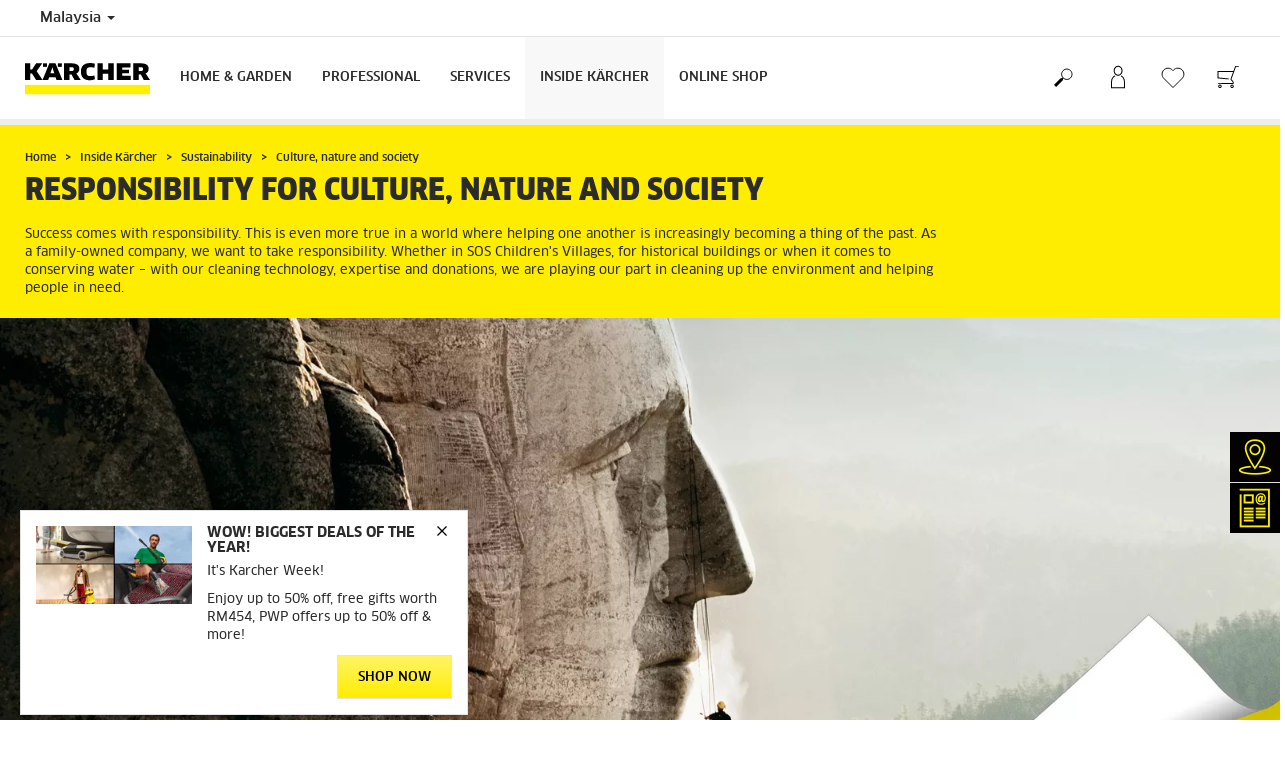

--- FILE ---
content_type: text/html; charset=UTF-8
request_url: https://www.kaercher.com/my/inside-kaercher/sustainability/culture-nature-and-society.html
body_size: 14387
content:
<!DOCTYPE html>
<html lang="en" prefix="og: https://ogp.me/ns#">
<head>
<link href="https://s1.kaercher-media.com/media/image/selection/61325/d0/sustainability-nature-culture-society-banner-full.webp" rel="preload" as="image" media="(min-width: 1200px)">
<link href="https://s1.kaercher-media.com/media/image/selection/61325/d1/sustainability-nature-culture-society-banner-full.webp" rel="preload" as="image" media="(min-width: 800px) and (max-width: 1199px)">
<link href="https://s1.kaercher-media.com/media/image/selection/61325/m2/sustainability-nature-culture-society-banner-full.webp" rel="preload" as="image" media="(min-width: 400px) and (max-width: 799px)">
<link href="https://s1.kaercher-media.com/media/image/selection/61325/m3/sustainability-nature-culture-society-banner-full.webp" rel="preload" as="image" media="(min-width: 200px) and (max-width: 399px)">
    <script type="text/javascript">
        window.isocode = 'en-MY';
        window.package = 'kaercher';
        window.cdn = 'https://s1.kaercher-media.com';
    </script>
    <meta charset="utf-8">
    <meta name="X-UA-Compatible" content="IE=edge">
    <meta name="viewport" content="width=device-width, initial-scale=1, maximum-scale=2.0">
    <meta name="theme-color" content="#ffffff">
    <link rel="icon" href="/favicon.ico">
            <link rel="preload" href="https://s1.kaercher-media.com/versions/_all/fonts/glyphicons-halflings-regular.woff2"
              as="font" type="font/woff2" crossorigin>
        <link rel="preload" href="https://s1.kaercher-media.com/versions/_all/fonts/ClanWebPro-News.woff" as="font"
              type="font/woff" crossorigin>
        <link rel="preload" href="https://s1.kaercher-media.com/versions/_all/fonts/ClanWebPro-Medium.woff" as="font"
              type="font/woff" crossorigin>
        <link rel="preload" href="https://s1.kaercher-media.com/versions/_all/fonts/ClanWebPro-Bold.woff" as="font"
              type="font/woff" crossorigin>
        <link rel="preload" href="https://s1.kaercher-media.com/versions/_all/fonts/ClanWebPro-NarrBlack.woff" as="font"
              type="font/woff" crossorigin>
    <link rel="stylesheet" type="text/css" href="https://s1.kaercher-media.com/versions/2025.2.0/static/vendor/bootstrap/css/bootstrap.min.css">
    <link rel="stylesheet" type="text/css" href="https://s1.kaercher-media.com/versions/2025.2.0/static/css/bundle_kaercher.css" media="screen">
    <script type="text/javascript">
        (function () {
            if (!Object.values || !Array.prototype.filter || !Array.prototype.find || !Array.prototype.findIndex || !Array.prototype.every || !Date.now || !Event.prototype.preventDefault || !Event.prototype.stopPropagation || !Element.prototype.addEventListener || !Object.keys || !Number.isNaN || !String.prototype.repeat || !('classList' in Element.prototype) || !window.atob || !window.btoa) {
                var tag = document.createElement('script');
                tag.src = (window.cdn ? window.cdn : '') + '/versions/2025.2.0/static/js/libs/kjs_polyfills.min.js';
                (document.head || document.getElementsByTagName('head')[0]).appendChild(tag);
            }
        })();
    </script>
    <script src="https://s1.kaercher-media.com/versions/2025.2.0/static/js/bundle.js" type="text/javascript"></script>
    <script type="text/javascript">
        kjsUtil('cms/setup').run((window.cdn ? window.cdn : '') + '/versions/2025.2.0/static/');
    </script>
        <link rel="apple-touch-icon" href="/apple-touch-icon.png">
    <link rel="apple-touch-icon" sizes="57x57" href="/apple-touch-icon-57x57.png">
    <link rel="apple-touch-icon" sizes="72x72" href="/apple-touch-icon-72x72.png">
    <link rel="apple-touch-icon" sizes="76x76" href="/apple-touch-icon-76x76.png">
    <link rel="apple-touch-icon" sizes="114x114" href="/apple-touch-icon-114x114.png">
    <link rel="apple-touch-icon" sizes="120x120" href="/apple-touch-icon-120x120.png">
    <link rel="apple-touch-icon" sizes="144x144" href="/apple-touch-icon-144x144.png">
    <link rel="apple-touch-icon" sizes="152x152" href="/apple-touch-icon-152x152.png">
            <meta property="og:url" content="https://www.kaercher.com/int/inside-kaercher/sustainability/culture-nature-and-society.html" />
                <meta property="og:image" content="https://s1.kaercher-media.com/media/image/selection/61325/d0/sustainability-nature-culture-society-banner-full.webp" />
                <meta property="og:title" content="Responsibility for culture, nature and society" />
                <meta property="og:description" content="Whether in SOS Children's Villages, for historical buildings or when it comes to conserving water – with our cleaning technology, expertise and donations, we are playing our part in cleaning up the environment and helping people in need." />
                <meta name="google-site-verification" content="51HOspdk3rZ4zsHHCTQUz2kr6ylI4tRRJ_81PeV0UYU" />
                <title>Culture, nature and society | Kärcher</title>
                <link rel="canonical" href="https://www.kaercher.com/my/inside-kaercher/sustainability/culture-nature-and-society.html" />
                <meta name="language" content="en" />
                <meta name="copyright" content="Karcher Cleaning Systems Sdn Bhd" />
                <meta name="description" content="Explore our corporate responsibility: from environmental conservation to community support. Join us in making a positive impact today!" />
                <meta name="robots" content="index,follow" />
    <script type="text/javascript">
    kjs.setConfig('apps.wishlist.enabled', true);
</script><script type="text/javascript"> kjsConf({"lib":{"recoengine":{"enabled":true,"allow_tracking":true,"cookie_name":"KRECOSESS_MY"}}}); </script><script type="text/javascript">kjsConf('libs.cms.bazaarvoice.scriptUrl', 'https://apps.bazaarvoice.com/deployments/kaercher/malaysia/production/en_MY/bv.js');</script><script type="text/javascript" src="//assets.adobedtm.com/a13643f4feff/8edbaefff1c0/launch-ab041f333718.min.js"></script><script type="text/javascript">
    kjsConf('lib.analytics.pageType', 'Standard');
    kjsConf('lib.analytics.currency', 'MYR');
    kjsUtil('cms/analytics').track('pageDisplayed', {"page":{"id":"642441","name":"MY:11||642441:Culture, nature and society","alias":"","type":"Standard"},"breadcrumbs":"MY - Malaysia (Live)||Inside K\u00e4rcher||Sustainability at K\u00e4rcher||Culture, nature and society","channel":"Inside K\u00e4rcher","issueDate":"2020-11-10T05:38:53+00:00","lastUpdateDate":"2024-11-15T10:45:26+00:00","language":"en-MY"});
</script></head>
<body>
    <div id="skip-links">
        <a tabindex="0" href="#main">
            Skip to content
        </a>
        <a tabindex="0" href="#main-nav">
            Skip to navigation
        </a>
    </div>
<script type="application/ld+json">
    {"@context":"http:\/\/schema.org","@type":"WebSite","name":"K\u00e4rcher","url":"https:\/\/www.kaercher.com\/my\/","potentialAction":{"@type":"SearchAction","target":"https:\/\/www.kaercher.com\/my\/search-result.html?query={search_term_string}","query-input":"required name=search_term_string"}}
</script>
<script type="text/javascript">
    kjsUtil('translation').set({"search":{"showAll":"Show all search results","productSuggestions":"Product suggestions","categoriesHG":"Categories (Home &amp; Garden)","categoriesPro":"Categories (Professional)","searchSuggestions":"Search suggestions","informationAndKnowledge":"Information &amp; knowledge","noResult":{"headline":"We did not find a suitable result for the search term {{:query}}.","hint":"<p>Please check your input for spelling mistakes or try a different search term.<\/p>"}},"product":{"addedValue":"+ free product"}});
</script>
<header class="fg-navigation" >
    <div class="visible-print container">
        <img
            src="https://s1.kaercher-media.com/versions/2025.2.0/static/img/kaercher_logo.svg"
            alt="Kärcher Logo">
    </div>
    <div class="navbar visible-sm visible-xs" id="nav-mobile" data-kjs-app="navigation/mobile">
        <input type="hidden" data-kjs-setting="rootline" value="[46392,47721,642436,642441]">
        <input type="hidden" data-kjs-setting="isBrand" data-kjs-datatype="bool" value="0">
        <script type="application/json" data-kjs-setting="languageSwitcher">
        </script>
        <div class="fc-menu row ">
    <div class="col-xs-4 col-md-7">
        <div class="fc-logo">
            <a href="/my/"><img class="img-responsive"
              src="https://s1.kaercher-media.com/versions/2025.2.0/static/img/kaercher_logo.svg"
              alt="Kärcher Logo">
            </a>
        </div>
    </div>
    <div class="fc-mobilenav-controls col-xs-offset-1 col-xs-7 col-md-5">
        <div class="col-xs-2 pull-right ml-1">
            <div class="fc-mobilenav-toggle">
                <a href="javascript:void(0);" data-kjs-click="toggleBeforeRendered" class="action--open hc-nav-trigger">
                    <span class="icon-bar icon-bar-top"></span>
                    <span class="icon-bar icon-bar-middle"></span>
                    <span class="icon-bar icon-bar-bottom"></span>
                </a>
            </div>
        </div>
                    <div class="col-xs-2 pull-right">
                <div class="fc-mobilenav-shop shopping-cart trk-shopping-cart fg-cart-presentation" data-kjs-app="cart/presentation">
    <input type="hidden" data-kjs-setting="isMobile" data-kjs-value="1">
    <input type="hidden" data-kjs-setting="parentNamespace" data-kjs-value="navigation/mobile">
    <a href="javascript:void(0);" class="pull-right fc-toggle" data-kjs-click="toggle">
        <span class="fc-quantity hidden">0</span>
    </a>
    <div class="dropdown-menu fc-cart">
        <div data-kjs-click="close" class="dropdown-close">X</div>
        <div class="dropdown-content">
            <h4>Basket</h4>
            <div data-kjs-view="items"></div>
        </div>
    </div>
</div>            </div>
                            <div class="col-xs-2 pull-right">
                <div class="fg-wishlist-presentation fc-mobilenav-wishlist" data-kjs-app="wishlist/presentation">
    <input type="hidden" data-kjs-setting="isMobile" data-kjs-value="1">
    <input type="hidden" data-kjs-setting="parentNamespace" data-kjs-value="navigation/mobile">
    <input type="hidden" data-kjs-setting="wishlistUrl" data-kjs-value="/my/wishlist.html">
    <a href="javascript:void(0);" class="pull-right fc-toggle" data-kjs-click="toggle">
        <span data-kjs-container="quantity" class="fc-quantity hidden">0</span>
    </a>
    <div class="dropdown-menu fc-wishlist-dropdown">
        <div data-kjs-click="close" class="dropdown-close">X</div>
        <div class="dropdown-content">
            <h4>Wishlist</h4>
            <div data-kjs-view="items"></div>
        </div>
    </div>
</div>            </div>
                            <div class="col-xs-2 pull-right">
                <div class="fc-mobilenav-mykaercher" data-kjs-app="mykaercher" >
    <input type="hidden" data-kjs-setting="parentNamespace" data-kjs-value="navigation/mobile">
    <a href="javascript:void(0);" data-kjs-click="toggle" class="pull-right"></a>
    <div class="dropdown-menu">
        <div data-kjs-click="close" class="dropdown-close">X</div>
        <div class="dropdown-content" data-kjs-view="form"></div>
    </div>
</div>            </div>
                            <div class="col-xs-2 pull-right">
                <div class="fc-search">
    <a href="javascript:void(0);" class="pull-right" data-kjs-click="toggleSearch">
    </a>
    <form method="get" class="fc-form-search" action="/my/search-result.html">
        <div class="form-group fg-search-input" data-kjs-app="search/input">
            <input type="hidden" data-kjs-setting="parentNamespace" data-kjs-value="navigation/mobile">
            <span class="fc-close" data-kjs-click="navigation/mobile|toggleSearch"></span>
            <input type="text" class="form-control"
                   data-kjs-field="query"
                   aria-label="Enter search term"
                   placeholder="Search"
                   data-kjs-focus="focus"
                   data-kjs-change="changed"
                   autocomplete="off"
                   name="query" />
            <input type="submit" class="fc-submit" value="" aria-label="Execute search"/>
        </div>
    </form>
</div>            </div>
            </div>
</div>
<div class="hidden">
    <div id="mobile-main-menu" class="menu" data-kjs-view="mobile"></div>
</div>
            </div>
    <nav role="navigation" class="navbar visible-md visible-lg" id="nav-desktop" data-kjs-app="navigation/desktop">
        <input type="hidden" data-kjs-setting="rootline" value="[46392,47721,642436,642441]">
        <div id="top-bar">
    <div class="container dropdown">
        <section id="language" class="navbar-left">
            <ul>
<li class="pull-left fc-country-switcher" data-kjs-app="countries/switcher">
    <input type="hidden" data-kjs-setting="parentNamespace" data-kjs-value="navigation/desktop">
    <a data-kjs-click="showList" href="javascript:void(0);"
       aria-haspopup="true" aria-expanded="false"
       aria-label="Country selection. Your current country: Malaysia"
       class="dropdown-toggle dropdown-toggle-mobile">
        Malaysia
        <span class="caret"></span>
    </a>
    <div class="dropdown-menu" data-kjs-view="list"></div>
</li>                
            </ul>
        </section>
    </div>
</div>        <div id="main-nav" class="">
    <div class="container dropdown">
        <div class="fc-table-wrap">
            <ul>
                <li class="fc-logo"><a href="/my/"
                                       aria-label="Back to the home page"><img
                                src="https://s1.kaercher-media.com/versions/2025.2.0/static/img/kaercher_logo.svg"
                                alt="Kärcher Logo"></a></li>
                <li class="fc-navigation-items" data-kjs-view="desktop">
                    <ul>
                                                    <li>
                                                                    <a href="/my/home-garden.html"
                                       data-kjs-click="toggleBeforeRendered(i:126692)"
                                       aria-haspopup="true" aria-expanded="false"
                                       aria-controls="main-nav_item1" class="fc-main-nav-item ">Home &amp; Garden</a>
                                    <div class="dropdown-menu" style="display:none;">
                                        <div class="dropdown-content" id="main-nav_item1">
                                                                                                                                                                                                                    <a href="/my/home-garden/application-tips.html" >
        Application Tips
            </a>
                                                                                                                                                                                                                                <a href="/my/inside-kaercher/company/newsroom/kaercher-stories.html" >
        Kärcher Stories
            </a>
                                                                                                                                                                                                                                <a href="/my/inside-kaercher/company/newsroom/household-cleaning-tips/puzzi-se-effective-carpet-sofa-cleaner.html" >
        JUST &#039;<span class="fix-spelling">Puzzi</span>&#039; LAH
            </a>
                                                                                                                                                                                                                                <a href="/my/home-garden/know-how.html" >
        KÄRCHER KNOW HOW
            </a>
                                                                                                                                                                                                                                                <ul>
                                                                                                            <li>
                                                            <a href="/my/home-garden/pressure-washers.html" >Pressure washers</a>
                                                        </li>
                                                                                                            <li>
                                                            <a href="/my/home-garden/vacuum-cleaners.html" >Vacuum cleaners</a>
                                                        </li>
                                                                                                            <li>
                                                            <a href="/my/home-garden/mobile-cleaning.html" >Mobile cleaning</a>
                                                        </li>
                                                                                                            <li>
                                                            <a href="/my/home-garden/pumps.html" >Pumps</a>
                                                        </li>
                                                                                                            <li>
                                                            <a href="/my/home-garden/air-treatment.html" >Air treatment</a>
                                                        </li>
                                                                                                            <li>
                                                            <a href="/my/home-garden/specialized-vacuums.html" >Specialized Vacuums</a>
                                                        </li>
                                                                                                            <li>
                                                            <a href="/my/home-garden/wet-and-dry-vacuum-cleaners.html" >Wet and dry vacuum cleaners</a>
                                                        </li>
                                                                                                            <li>
                                                            <a href="/my/home-garden/cordless-electric-brooms.html" >Cordless electric brooms</a>
                                                        </li>
                                                                                                            <li>
                                                            <a href="/my/home-garden/steam-cleaners.html" >Steam cleaners</a>
                                                        </li>
                                                                                                            <li>
                                                            <a href="/my/home-garden/steam-vacuum-cleaner.html" >Steam vacuum cleaner</a>
                                                        </li>
                                                                                                            <li>
                                                            <a href="/my/home-garden/floor-cleaner.html" >Floor Cleaner</a>
                                                        </li>
                                                                                                            <li>
                                                            <a href="/my/home-garden/watering-systems.html" >Watering systems</a>
                                                        </li>
                                                                                                            <li>
                                                            <a href="/my/home-garden/cleaning-and-care-agents.html" >CLEANING AND CARE AGENTS</a>
                                                        </li>
                                                                                                            <li>
                                                            <a href="/my/accessory.html" >Accessories</a>
                                                        </li>
                                                                                                    </ul>
                                                                                                                                                                            </div>
                                    </div>
                                                            </li>
                                                    <li>
                                                                    <a href="/my/professional.html"
                                       data-kjs-click="toggleBeforeRendered(i:126693)"
                                       aria-haspopup="true" aria-expanded="false"
                                       aria-controls="main-nav_item2" class="fc-main-nav-item ">Professional</a>
                                    <div class="dropdown-menu" style="display:none;">
                                        <div class="dropdown-content" id="main-nav_item2">
                                                                                                                                                                                                                    <a href="/my/inside-kaercher/company/newsroom/know-how-for-professionals/puzzi-effective-carpet-sofa-cleaner.html" >
        JUST &#039;<span class="fix-spelling">Puzzi</span>&#039; LAH
            </a>
                                                                                                                                                                                                                                <a href="/my/professional/floor-scrubbers-scrubber-driers.html" >
        CLEANS FLOOR FAST &amp; EFFICIENT
            </a>
                                                                                                                                                                                                                                <a href="/my/professional/sweepers-and-vacuum-sweepers.html" >
        MAX SWEEPING PERFORMANCE
            </a>
                                                                                                                                                                                                                                <a href="/my/professional/professional-know-how.html" >
        PROFESSIONAL KNOW HOW
            </a>
                                                                                                                                                                                                                                                <ul>
                                                                                                            <li>
                                                            <a href="/my/professional/high-pressure-cleaners.html" >High-pressure cleaners</a>
                                                        </li>
                                                                                                            <li>
                                                            <a href="/my/professional/vacuums.html" >Vacuums</a>
                                                        </li>
                                                                                                            <li>
                                                            <a href="/my/professional/wet-and-dry-vacuum-cleaners.html" >Wet and dry vacuum cleaners</a>
                                                        </li>
                                                                                                            <li>
                                                            <a href="/my/professional/cleaning-robots.html" >Cleaning robots</a>
                                                        </li>
                                                                                                            <li>
                                                            <a href="/my/professional/industrial-vacuuming-dedusting-solutions.html" >Industrial Vacuuming / Dedusting Solutions</a>
                                                        </li>
                                                                                                            <li>
                                                            <a href="/my/professional/window-and-surface-vacuum-cleaner.html" >Window and surface vacuum cleaner</a>
                                                        </li>
                                                                                                            <li>
                                                            <a href="/my/professional/floor-scrubbers-scrubber-driers.html" >Floor scrubbers / scrubber driers</a>
                                                        </li>
                                                                                                            <li>
                                                            <a href="/my/professional/carpet-cleaner.html" >Carpet cleaner</a>
                                                        </li>
                                                                                                            <li>
                                                            <a href="/my/professional/manual-cleaning-equipment.html" >Manual Cleaning Equipment</a>
                                                        </li>
                                                                                                            <li>
                                                            <a href="/my/professional/sweepers-and-vacuum-sweepers.html" >Sweepers and vacuum sweepers</a>
                                                        </li>
                                                                                                            <li>
                                                            <a href="/my/professional/municipal-equipment.html" >Municipal Equipment</a>
                                                        </li>
                                                                                                            <li>
                                                            <a href="/my/professional/steam-cleaners-steam-vacuum-cleaners.html" >Steam cleaners &amp; steam vacuum cleaners</a>
                                                        </li>
                                                                                                            <li>
                                                            <a href="/my/professional/dry-ice-cleaning.html" >Dry ice cleaning</a>
                                                        </li>
                                                                                                            <li>
                                                            <a href="/my/professional/container-cleaning.html" >Container cleaning</a>
                                                        </li>
                                                                                                            <li>
                                                            <a href="/my/professional/outdoor-power-equipment.html" >Outdoor Power Equipment</a>
                                                        </li>
                                                                                                            <li>
                                                            <a href="/my/inside-kaercher/company/newsroom/know-how-for-professionals/battery-power-prof-en.html" >BATTERY POWER+</a>
                                                        </li>
                                                                                                            <li>
                                                            <a href="/my/professional/cleaning-and-care-products.html" >Cleaning And Care Agent</a>
                                                        </li>
                                                                                                            <li>
                                                            <a href="/my/accessory.html" >Accessories</a>
                                                        </li>
                                                                                                            <li>
                                                            <a href="/my/professional/professional-know-how.html" >Industry Solutions</a>
                                                        </li>
                                                                                                    </ul>
                                                                                                                                                                            </div>
                                    </div>
                                                            </li>
                                                    <li>
                                                                    <a href="/my/services.html"
                                       data-kjs-click="toggleBeforeRendered(i:126694)"
                                       aria-haspopup="true" aria-expanded="false"
                                       aria-controls="main-nav_item3" class="fc-main-nav-item ">Services</a>
                                    <div class="dropdown-menu" style="display:none;">
                                        <div class="dropdown-content" id="main-nav_item3">
                                                                                                                                                                                                                    <a href="/my/services/support/warranty-registration.html" >
        Warranty Registration
            </a>
                                                                                                                                                                                                                    <ul>
    <li>
        <a href="/my/services/support.html" >Support</a>
    </li>
    <li>
        <ul>
                            <li>
                    <a href="/my/services/support/professional-service-support.html" >Professional Service Support</a>
                </li>
                            <li>
                    <a href="/my/services/support/service-advisor.html" >Service Advisor</a>
                </li>
                            <li>
                    <a href="/my/services/support/faqs.html" >General <span class="fix-spelling">FAQs</span></a>
                </li>
                            <li>
                    <a href="/my/services/support/online-shop-support.html" >Online Shop <span class="fix-spelling">FAQs</span></a>
                </li>
                            <li>
                    <a href="https://kaercher-infonet.com/my/tabid/4250/Default.aspx?returnurl=%2fmy" >Infonet</a>
                </li>
                    </ul>
    </li>
</ul>                                                                                                                                                                                                                <ul>
    <li>
        <a href="/my/services/information.html" >Information</a>
    </li>
    <li>
        <ul>
                            <li>
                    <a href="" >e-Catalogs</a>
                </li>
                            <li>
                    <a href="/my/services/information/operating-manuals.html" >Operating Manuals</a>
                </li>
                            <li>
                    <a href="https://www.youtube.com/karchermalaysiamy" >Videos</a>
                </li>
                    </ul>
    </li>
</ul>                                                                                                                                                                                                                <ul>
    <li>
        <a href="/my/services/contacts.html" >Contact Us</a>
    </li>
    <li>
        <ul>
                            <li>
                    <a href="/my/services/contacts/kaercher-centre.html" >Kärcher Centre</a>
                </li>
                            <li>
                    <a href="/my/services/contacts/retailer-and-service-search.html" >Retailer and Service Search</a>
                </li>
                            <li>
                    <a href="/my/services/contacts/product-enquiries.html" >Product Inquiries</a>
                </li>
                    </ul>
    </li>
</ul>                                                                                                                                                                                                                                                                                                                            </div>
                                    </div>
                                                            </li>
                                                    <li>
                                                                    <a href="/my/inside-kaercher.html"
                                       data-kjs-click="toggleBeforeRendered(i:126695)"
                                       aria-haspopup="true" aria-expanded="false"
                                       aria-controls="main-nav_item4" class="fc-main-nav-item fc-active">Inside Kärcher</a>
                                    <div class="dropdown-menu" style="display:none;">
                                        <div class="dropdown-content" id="main-nav_item4">
                                                                                                                                                                                                        <ul>
    <li>
        <a href="/my/inside-kaercher/company/about-kaercher.html" >Company</a>
    </li>
    <li>
        <ul>
                            <li>
                    <a href="/my/inside-kaercher/company/about-kaercher.html" >About Us</a>
                </li>
                            <li>
                    <a href="/my/90-years-of-kaercher.html" >90 Anniversary</a>
                </li>
                            <li>
                    <a href="/my/inside-kaercher/company/newsroom.html" >News</a>
                </li>
                            <li>
                    <a href="/my/inside-kaercher/company/newsroom/kaercher-stories.html" >Kärcher Stories</a>
                </li>
                            <li>
                    <a href="/my/inside-kaercher/company/newsroom/know-how-for-professionals.html" >Know-how for Professionals</a>
                </li>
                            <li>
                    <a href="/my/inside-kaercher/company/newsroom/household-cleaning-tips.html" >Household Cleaning Tips</a>
                </li>
                            <li>
                    <a href="/my/inside-kaercher/company/legal.html" >Legal</a>
                </li>
                            <li>
                    <a href="" >Supplier Management</a>
                </li>
                            <li>
                    <a href="/my/services/contacts/kaercher-centre.html" >How to find us</a>
                </li>
                            <li>
                    <a href="/my/inside-kaercher/company/compliance-and-integrity-en.html" >Compliance &amp; Integrity</a>
                </li>
                    </ul>
    </li>
</ul>                                                                                                                                                                                                                <ul>
    <li>
        <a href="/my/inside-kaercher/careers.html" >Career</a>
    </li>
    <li>
        <ul>
                            <li>
                    <a href="/my/inside-kaercher/careers/vacancies.html" >WOW Jobs</a>
                </li>
                            <li>
                    <a href="/my/inside-kaercher/careers/culture-and-insights.html" >Culture and Insights</a>
                </li>
                            <li>
                    <a href="/my/inside-kaercher/careers/benefits.html" >Why Karcher?</a>
                </li>
                    </ul>
    </li>
</ul>                                                                                                                                                                                                                <ul>
    <li>
        <a href="/my/inside-kaercher/sustainability.html" >SUSTAINABILITY AT KÄRCHER</a>
    </li>
    <li>
        <ul>
                            <li>
                    <a href="/my/inside-kaercher/sustainability/sustainability-goals-2025.html" >Sustainability Goals 2025</a>
                </li>
                            <li>
                    <a href="/my/inside-kaercher/sustainability/sustainability-in-numbers-2025.html" >Sustainability in numbers</a>
                </li>
                            <li>
                    <a href="/my/inside-kaercher/sustainability/sustainable-from-the-outset.html" >Sustainable. From the outset.</a>
                </li>
                            <li>
                    <a href="/my/inside-kaercher/sustainability/culture-nature-and-society.html" >Culture, nature and society</a>
                </li>
                            <li>
                    <a href="/my/inside-kaercher/sustainability/supply-chain-and-products.html" >Supply chain and products</a>
                </li>
                    </ul>
    </li>
</ul>                                                                                                                                                                                                                <ul>
    <li>
        <a href="/my/inside-kaercher/sponsoring.html" >Sponsoring</a>
    </li>
    <li>
        <ul>
                            <li>
                    <a href="/my/inside-kaercher/sponsoring/cultural-sponsorship.html" >Cultural sponsorship</a>
                </li>
                            <li>
                    <a href="/my/inside-kaercher/sponsoring/sport-sponsorship.html" >Sport sponsorship</a>
                </li>
                    </ul>
    </li>
</ul>                                                                                                                                                                                                                                                                                                                            </div>
                                    </div>
                                                            </li>
                                                    <li>
                                                                    <a href="/my/online-shop.html"
                                       data-kjs-click="toggleBeforeRendered(i:126696)"
                                       aria-haspopup="true" aria-expanded="false"
                                       aria-controls="main-nav_item5" class="fc-main-nav-item ">Online Shop</a>
                                    <div class="dropdown-menu" style="display:none;">
                                        <div class="dropdown-content" id="main-nav_item5">
                                                                                                                                                                                                                    <a href="/my/karcher-week-2025.html" >
        WOW! IT&#039;S KARCHER WEEK
            </a>
                                                                                                                                                                                                                                <a href="https://www.kaercher.com/my/online-shop.html" >
        CHECK OUT DISCOUNT CODES HERE! 
            </a>
                                                                                                                                                                                                                                                                                            <ul>
                                                                                                            <li>
                                                            <a href="/my/online-shop/pressure-washers.html" >Pressure washers</a>
                                                        </li>
                                                                                                            <li>
                                                            <a href="/my/online-shop/vacuum-cleaners.html" >Vacuum cleaners</a>
                                                        </li>
                                                                                                            <li>
                                                            <a href="/my/online-shop/air-treatment.html" >Air treatment</a>
                                                        </li>
                                                                                                            <li>
                                                            <a href="/my/online-shop/online-shop/~20107964-specialized-vacuums.html" >Specialized Vacuums</a>
                                                        </li>
                                                                                                            <li>
                                                            <a href="/my/online-shop/online-shop/~20107963-wet-and-dry-vacuum-cleaners.html" >Wet and dry vacuum cleaners</a>
                                                        </li>
                                                                                                            <li>
                                                            <a href="/my/online-shop/cordless-electric-brooms.html" >Cordless electric brooms</a>
                                                        </li>
                                                                                                            <li>
                                                            <a href="/my/online-shop/steam-cleaners.html" >Steam cleaners</a>
                                                        </li>
                                                                                                            <li>
                                                            <a href="/my/online-shop/steam-vacuum-cleaners.html" >Steam vacuum cleaner</a>
                                                        </li>
                                                                                                            <li>
                                                            <a href="/my/online-shop/floor-cleaner.html" >Floor Cleaner</a>
                                                        </li>
                                                                                                            <li>
                                                            <a href="/my/online-shop/watering-systems.html" >Watering systems</a>
                                                        </li>
                                                                                                            <li>
                                                            <a href="/my/online-shop/online-shop/~20035538-cleaning-agents.html" >Cleaning agents</a>
                                                        </li>
                                                                                                            <li>
                                                            <a href="/my/online-shop/online-shop/~20071950-accessories.html" >Accessories</a>
                                                        </li>
                                                                                                    </ul>
                                                                                                                                        <ul>
                                                                                                            <li>
                                                            <a href="/my/online-shop/online-shop/~20035427-high-pressure-cleaners.html" >High-pressure cleaners</a>
                                                        </li>
                                                                                                            <li>
                                                            <a href="/my/online-shop/online-shop/~20035447-vacuums.html" >Vacuums</a>
                                                        </li>
                                                                                                            <li>
                                                            <a href="/my/online-shop/online-shop/~20035449-wet-and-dry-vacuum-cleaners.html" >Wet and dry vacuum cleaners</a>
                                                        </li>
                                                                                                            <li>
                                                            <a href="/my/online-shop/online-shop/~20088053-floor-scrubbers-scrubber-driers.html" >Floor scrubbers / scrubber driers</a>
                                                        </li>
                                                                                                            <li>
                                                            <a href="/my/online-shop/online-shop/~20060411-carpet-cleaner.html" >Carpet cleaner</a>
                                                        </li>
                                                                                                            <li>
                                                            <a href="/my/online-shop/online-shop/~20035465-sweepers-and-vacuum-sweepers.html" >Sweepers and vacuum sweepers</a>
                                                        </li>
                                                                                                            <li>
                                                            <a href="/my/online-shop/online-shop/~20035452-steam-cleaners-steam-vacuum-cleaners.html" >Steam cleaners &amp; steam vacuum cleaners</a>
                                                        </li>
                                                                                                            <li>
                                                            <a href="/my/online-shop/online-shop/~20071545-cleaning-agents.html" >Cleaning agents</a>
                                                        </li>
                                                                                                            <li>
                                                            <a href="/my/online-shop/online-shop/~20071951-accessories.html" >Accessories</a>
                                                        </li>
                                                                                                    </ul>
                                                                                    </div>
                                    </div>
                                                            </li>
                                            </ul>
                </li>
<li class="fc-nav-icon fc-user-dropdown fc-search-container fc-nav-icons-3 " role="search">
    <a href="javascript:void(0);" class="fc-icon-nav pl-0" data-kjs-click="toggleSearch"
       style="position: relative; display: inherit;" aria-haspopup="true" aria-expanded="false"  title="Search">
        <span class="fc-icon fc-icon-search"></span>
    </a>
    <form class="fc-form-search" method="get" action="/my/search-result.html">
        <div class="form-group fg-search-input" data-kjs-app="search/input">
            <input type="hidden" data-kjs-setting="parentNamespace" data-kjs-value="navigation/desktop">
                        <input type="text" class="form-control"
                   data-kjs-field="query"
                   aria-label="Enter search term"
                   placeholder="Search"
                   data-kjs-change="changed"
                   autocomplete="off"
                   name="query" />
            <input type="submit" class="fc-submit" value="" aria-label="Execute search"/>
        </div>
    </form>
</li>                
                                    <li id="mykaercher" class="fc-nav-icon fc-user-dropdown" data-kjs-app="mykaercher">
    <input type="hidden" data-kjs-setting="parentNamespace" data-kjs-value="navigation/desktop">
    <a href="javascript:void(0);" data-kjs-click="toggle" class="fc-icon-nav"
       style="position: relative; display: inherit;" aria-haspopup="true" aria-expanded="false" title="myKärcher">
        <span class="fc-icon fc-icon-mykaercher"></span>
    </a>
    <div class="dropdown-menu">
        <div data-kjs-click="close" class="dropdown-close">X</div>
        <div class="dropdown-content" data-kjs-view="form"></div>
    </div>
</li>                
                                    <li class="fc-nav-icon fc-user-dropdown fg-wishlist-presentation" data-kjs-app="wishlist/presentation">
    <input type="hidden" data-kjs-setting="parentNamespace" data-kjs-value="navigation/desktop">
    <input type="hidden" data-kjs-setting="wishlistUrl" data-kjs-value="/my/wishlist.html">
    <script type="text/javascript">
        kjsUtil('translation').set({"wishlist":{"items":"Items","amount":"Amount","total":"TOTAL&nbsp;PRICE","empty":"Your wishlist is empty.","addedValue":"+ free product","toWishlist":"Go to wishlist","continueShopping":"Continue shopping"}});
    </script>
    <a href="javascript:void(0);" data-kjs-click="toggle" class="fc-icon-nav"
       style="position: relative; display: inherit;" aria-haspopup="true" aria-expanded="false"
       title="Wishlist">
        <div class="fc-icon fc-icon-wishlist fc-toggle">
            <span data-kjs-container="quantity" class="fc-quantity hidden">0</span>
        </div>
    </a>
    <div class="dropdown-menu">
        <div data-kjs-click="close" class="dropdown-close">X</div>
        <div class="dropdown-content">
            <h4>Wishlist</h4>
            <div data-kjs-view="items"></div>
        </div>
    </div>
</li>                
                                    <li class="fc-nav-icon fc-user-dropdown fg-cart-presentation" data-kjs-app="cart/presentation">
    <input type="hidden" data-kjs-setting="parentNamespace" data-kjs-value="navigation/desktop">
    <script type="text/javascript">
        kjsUtil('translation').set({"cart":{"items":"Items","amount":"Amount","total":"TOTAL&nbsp;PRICE","empty":"Your basket is empty.","priceTotal":"Subtotal","continueShopping":"Continue shopping","goToCart":"to basket","addedValue":"Free"}});
    </script>
    <a href="javascript:void(0);" data-kjs-click="toggle" class="fc-icon-nav"
       style="position: relative; display: inherit;" aria-haspopup="true" aria-expanded="false"
       title="Basket">
        <div class="fc-icon fc-icon-shop fc-toggle">
            <span data-kjs-container="quantity" class="fc-quantity hidden">0</span>
        </div>
    </a>
    <div class="dropdown-menu">
        <div data-kjs-click="close" class="dropdown-close">X</div>
        <div class="dropdown-content">
            <h4>Basket</h4>
            <div data-kjs-view="items"></div>
        </div>
    </div>
</li>                
                            </ul>
        </div>
    </div>
</div>    </nav>
</header><div id="main" role="main">
    <main>
<div class="fg-infopopup" data-kjs-app="infopopup">
    <input type="hidden" data-kjs-setting="pageId" value="642441"
           data-kjs-datatype="int">
            <script type="application/json" data-kjs-setting="config">
            {"id":1164,"type":"popup","name":"WEBSHOP WOW DEAL ","delay":1,"buttonColor":"yellow","headline":"WOW! BIGGEST DEALS OF THE YEAR! ","text":"<p>It's Karcher Week!<\/p>\n<p>Enjoy up to 50% off, free gifts worth RM454, PWP offers up to 50% off &amp; more!<\/p>","linkLabel":"Shop Now","linkTarget":"\/my\/karcher-week-2025.html","image":"https:\/\/s1.kaercher-media.com\/media\/image\/selection\/202106\/d0\/karcher-week.png#webp","coupon":"","translations":{"coupon_copy_button":"Copy coupon code","coupon_copy_confirmation":"Copied to clipboard"}}
        </script>
    <div data-kjs-view="main"></div>
</div><section data-kwsf-tmpl="ribbon" id="ribbon">
    <div class="container">
        <div class="row">
            <div class="col-sm-12 col-lg-9">
    <div class="hidden-print" id="breadcrumbs">
           <ul vocab="http://schema.org/" typeof="BreadcrumbList">
                    <li property="itemListElement" typeof="ListItem">
                <a href="/my/" title="Home" property="item"
                   typeof="WebPage" aria-hidden="true">
                    <span property="name">Home</span>
                </a>
                <meta property="position" content="1">
            </li>
                    <li property="itemListElement" typeof="ListItem">
                <a href="/my/inside-kaercher.html" title="Inside Kärcher" property="item"
                   typeof="WebPage" aria-hidden="true">
                    <span property="name">Inside Kärcher</span>
                </a>
                <meta property="position" content="2">
            </li>
                    <li property="itemListElement" typeof="ListItem">
                <a href="/my/inside-kaercher/sustainability.html" title="Sustainability" property="item"
                   typeof="WebPage" aria-hidden="true">
                    <span property="name">Sustainability</span>
                </a>
                <meta property="position" content="3">
            </li>
                    <li property="itemListElement" typeof="ListItem">
                <a href="/my/inside-kaercher/sustainability/culture-nature-and-society.html" title="Culture, nature and society" property="item"
                   typeof="WebPage" aria-hidden="true">
                    <span property="name">Culture, nature and society</span>
                </a>
                <meta property="position" content="4">
            </li>
            </ul>
    </div>
                                    <h1 class="ribbonmobile">Responsibility for culture, nature and society</h1>
                                        <p>Success comes with responsibility. This is even more true in a world where helping one another is increasingly becoming a thing of the past. As a family-owned company, we want to take responsibility. Whether in SOS Children's Villages, for historical buildings or when it comes to conserving water – with our cleaning technology, expertise and donations, we are playing our part in cleaning up the environment and helping people in need.</p>
                                </div>
        </div>
    </div>
</section><section data-kwsf-tmpl="image_cinematic" class="fg-image-cinematic" id="article1133719" >    <div class="container-full">
<div class="row">
    <div class="col-xs-12 image-fit">
                <img data-src="https://s1.kaercher-media.com/media/image/selection/61325/d0/sustainability-nature-culture-society-banner-full.jpg#webp" alt="Sustainability Nature Culture Society Banner full" title="Sustainability Nature Culture Society Banner full" data-kjs-ratio="5:2">
    </div>
</div>
</div>
</section>
<section data-kwsf-tmpl="textcentered" class="" id="article1133718" >    <div class="container">
    <div class="container">
        <div class="row">
            <div class="col-sm-offset-3 col-sm-6 col-xs-12 text-center">
                                        <h2 class="h1-styled">Being a corporate citizen means taking responsibility</h2>
                                                        <p>What distinguishes a company that claims to be a good corporate citizen? Is it the support of cultural initiatives? Environmental protection? Donations of money or donations in kind for those in need? We think being a good corporate citizen means taking responsibility. We want to make the world a better place to live in for as many people as possible.</p>
<p>For us, as manufacturers of cleaning equipment, that primarily means contributing to a cleaner environment. Not only through the economical use of resources such as raw materials, energy and water, but also through ambitious cleaning projects related to our shared cultural heritage. Our idea of creating a liveable society also includes helping people. </p>
<p>Preserving values is at the centre of our action. Nature, culture and society are important values for us, the preservation of which we advocate and take on responsibility for.</p>
                                </div>
        </div>
    </div>
</div>
</section>
<section data-kwsf-tmpl="horizontalrule" class="" id="article1133717" >    <div class="container">
            <div class="row">
            <div class="hidden-xs hidden-sm">
                <hr/>
            </div>
        </div>
    </div>
</section>
<section data-kwsf-tmpl="headline" class="" id="article1133716" >    <div class="container">
    <div class="row">
        <div class="col-sm-12">
                <h2> Insight: Our work and projects for culture, nature and society</h2>
        </div>
    </div>
</div>
</section>
<section data-kwsf-tmpl="imageandtextthreecolumns" class="" id="article1133715" >    <div class="container">
<div class="row equalheight-container" data-kjs-app="content/equalheight">
    <div class="col-sm-4 image-fit equalheight-element">
            <a href="/my/inside-kaercher/sustainability/active-worldwide-our-social-commitment.html" title="CSR World Map"  class="d-block">
                <img data-src="https://s1.kaercher-media.com/media/image/selection/64527/d0/csr-world-map.jpg#webp" class="imagemobile img-border" alt="CSR World Map" title="CSR World Map">
        </a>
            <div class="extramargin"></div>
        <div>
                <h3>Active worldwide: Our social commitment</h3><p>At K&auml;rcher, we are conscious of our social responsibility and want to make a contribution to things both big and small. Every year we fund organisations which campaign for the preservation of nature, culture and society. Find out more about them with our interactive map.</p><p><strong><a href="/my/inside-kaercher/sustainability/active-worldwide-our-social-commitment.html" target="_self" class="inline-link">&gt; Read on</a></strong></p>
            </div>
            </div>
    <div class="col-sm-4 image-fit equalheight-element">
            <a href="/my/inside-kaercher/sustainability/experts-discuss-the-preservation-of-monuments.html" title="Cleaning Noon Gate Hue Vietnam"  class="d-block">
                <img data-src="https://s1.kaercher-media.com/media/image/selection/61330/d0/cleaning-noon-gate-hue-vietnam.jpg#webp" class="imagemobile" alt="Cleaning Noon Gate Hue Vietnam" title="Cleaning Noon Gate Hue Vietnam">
        </a>
            <div class="extramargin"></div>
        <div>
                <h3>Experts on the preservation of monuments</h3><p>Monuments are an important part of a society's cultural identity. When cleaning and restoring them, finesse is wanted. But what exactly is the cultural value of a monument? Who decides? And how can the perspective on the value of a monument change? Three experts discuss this.</p><p><strong><a href="/my/inside-kaercher/sustainability/experts-discuss-the-preservation-of-monuments.html" target="_self" class="inline-link">&gt; Read on</a></strong></p>
            </div>
            </div>
    <div class="col-sm-4 image-fit equalheight-element">
            <a href="/my/inside-kaercher/sponsoring/cultural-sponsorship.html" title="Bismarck_03-2020_1113_fulllow.jpg"  class="d-block">
                <img data-src="https://s1.kaercher-media.com/media/image/selection/64606/d0/bismarck_03-2020_1113_fulllow-jpg.jpg#webp" class="imagemobile" alt="Bismarck_03-2020_1113_fulllow.jpg" title="Bismarck_03-2020_1113_fulllow.jpg">
        </a>
            <div class="extramargin"></div>
        <div>
                <h3>Cultural sponsorship</h3><p>As a cleaning specialist, we have been advocating the preservation of historical monuments and buildings free of charge for 40 years. So far, K&auml;rcher has proven its experience and competence in over 140 restoration projects worldwide &ndash; K&auml;rcher is cleaning the world!</p><p><strong><a href="/my/inside-kaercher/sponsoring/cultural-sponsorship.html" target="_self" class="inline-link">&gt; Read on</a></strong></p>
            </div>
            </div>
    </div>
</div>
</section>
<section data-kwsf-tmpl="horizontalrule" class="" id="article1133714" >    <div class="container">
            <div class="row">
            <div class="hidden-xs hidden-sm">
                <hr/>
            </div>
        </div>
    </div>
</section>
<section data-kwsf-tmpl="headline" class="" id="article1133713" >    <div class="container">
    <div class="row">
        <div class="col-sm-12">
                <h2>Overview: Our commitment to culture, nature and society </h2>
        </div>
    </div>
</div>
</section>
<section data-kwsf-tmpl="imagetext3" class="" id="article1133712" >    <div class="container">
<div class="row">
            <div class="col-sm-3 image-fit">
                <img data-src="https://s1.kaercher-media.com/media/image/selection/64592/d0/one-earth-one-ocean.jpg#webp" class="imagemobile" alt="One earth one ocean" title="One earth one ocean">
        </div>
        <div class="col-sm-9">
                <a href="/a1/inside-kaercher/nachhaltigkeit/nachhaltigkeitsziele-2025.html"  >
        <h3 class="mobileheadline">One Earth – One Ocean</h3>
    </a>
                <p>Since 2019, we have been carrying out beach clean-ups on the German North Sea and Baltic coasts together with the One Earth &ndash; One Ocean (OEOO) association. The cooperation is part of our <a href="/a1/nachhaltigkeit-bei-kaercher/nachhaltigkeitsziele-2025.html" target="_self" class="inline-link">2025 sustainability strategy,</a> in which we have targeted, among other things, the reduction and reuse of ocean plastic. As part of this cooperation, we also support the technical innovations from OEOO which, for example, collect plastic in rivers or estuaries and return it to the reusable material cycle.</p>
            </div>
    </div>
</div>
</section>
<section data-kwsf-tmpl="imagetext3" class="" id="article1133711" >    <div class="container">
<div class="row">
            <div class="col-sm-3 image-fit">
                <img data-src="https://s1.kaercher-media.com/media/image/selection/61347/d0/wasseraufbereitung.jpg#webp" class="imagemobile" alt="Wasseraufbereitung" title="Wasseraufbereitung">
        </div>
        <div class="col-sm-9">
                <h3 class="mobileheadline">Clean Water for the World</h3>
                <p>Water conservation is becoming ever more significant in our global responsibility for the environment. Together with the Global Nature Fund, we launched the "Clean Water for the World" initiative in 2012. As part of this initiative, we are providing financial assistance for building green filter systems for environmentally friendly water treatment using plants &ndash; especially in developing and threshold countries. <a href="/de/inside-kaercher/themenwelten/sauberes-wasser-durch-pflanzenkraft.html" target="_self" class="inline-link">Read here about how green filter systems are built</a>. Since 2019, we have also been realising numerous systems for drinking water provision in Central Columbia and African countries. These measures will provide over 6,000 people with drinking water.</p>
            </div>
    </div>
</div>
</section>
<section data-kwsf-tmpl="imagetext3" class="" id="article1133710" >    <div class="container">
<div class="row">
            <div class="col-sm-3 image-fit">
                <img data-src="https://s1.kaercher-media.com/media/image/selection/61348/d0/sos-kinderdorf.jpg#webp" class="imagemobile" alt="SOS Children&#039;s Village" title="SOS Children&#039;s Village">
        </div>
        <div class="col-sm-9">
                <h3 class="mobileheadline">Kärcher and SOS Children&#039;s Villages: A strong partnership</h3>
                <p>K&auml;rcher is a family-owned company, which means that, for us, social engagement is a family matter more than anything. As a cooperation partner of SOS Children's Villages, we are helping to provide a happy home for disadvantaged children and young people all over the world. Since 2011, K&auml;rcher has been supporting Children's Villages every year in two respects at once &ndash; firstly with funding for financing important projects, secondly with product donations that make daily life in the facilities easier. Since then, over 1,000 machines have been donated to 33 countries.</p>
            </div>
    </div>
</div>
</section>
<section data-kwsf-tmpl="imagetext3" class="" id="article1133709" >    <div class="container">
<div class="row">
            <div class="col-sm-3 image-fit">
                <img data-src="https://s1.kaercher-media.com/media/image/selection/61335/d0/tycd.jpg#webp" class="imagemobile" alt="TYCD" title="TYCD">
        </div>
        <div class="col-sm-9">
                <h3 class="mobileheadline">Thank Your Cleaner Day</h3>
                <p>A sign of appreciation. Day in, day out, cleaners tirelessly work to ensure that our living and working environment is hygienic and safe. It's time to say "thank you". In 2015, Kärcher and various partners launched the global "<a href="https://www.thankyourcleanerday.com/en.html" target="_blank" rel="noopener noreferrer" class="inline-link">Thank Your Cleaner Day"</a> campaign to bring to the forefront the essential role that cleaners play in society.</p>
            </div>
    </div>
</div>
</section>
<section data-kwsf-tmpl="imagetext3" class=" fg-background fc-Grey-bg" data-bgcolor="Grey" id="article1133708" >    <div class="container">
<div class="row">
            <div class="col-sm-3 image-fit">
                <img data-src="https://s1.kaercher-media.com/media/image/selection/61373/d0/flutkatastrophe-deutschland.jpg#webp" class="imagemobile" alt="Flutkatastrophe Deutschland" title="Flutkatastrophe Deutschland">
        </div>
        <div class="col-sm-9">
                <h3 class="mobileheadline">Solidarity with people in need</h3>
                <p>Whether floods, earthquakes or other natural disasters – we provide assistance by making employees and machines available anywhere in the world in no time. Our employees get rid of dirt and mud with our powerful cleaning machines. In many cases, we also donate life-saving machines such as water treatment systems and mobile supply systems to aid organisations. During the coronavirus pandemic, we have donated wide-ranging protective materials such as face masks, overshoes, headgear, disposable gloves and disinfectants to emergency services, retirement and care homes and social facilities.</p>
            </div>
    </div>
</div>
</section>
<section data-kwsf-tmpl="imagetext3" class="" id="article1133707" >    <div class="container">
<div class="row">
            <div class="col-sm-3 image-fit">
                <img data-src="https://s1.kaercher-media.com/media/image/selection/61350/d0/europa-minigaertner.jpg#webp" class="imagemobile" alt="Europa Minigärtner" title="Europa Minigärtner">
        </div>
        <div class="col-sm-9">
                <h3 class="mobileheadline">&quot;Europa Minigärtner&quot;: Children try their hand at gardening</h3>
                <p>As a cooperation partner of Europa Minigärtner gUG (Europe's Mini-Gardeners), we help to raise young people's awareness of the nature that can be found in gardens. The initiative aims for children aged between nine and eleven to experience first hand the nature that can be found in gardens and to find out more about what working as a gardener entails. In addition to providing financial assistance, we also support the project at strategic and operational level. In 2017, we set up our own mini-gardener regional group at our Winnenden site.</p>
            </div>
    </div>
</div>
</section>
<section data-kwsf-tmpl="imagetext3" class=" fg-background fc-Grey-bg" data-bgcolor="Grey" id="article1133706" >    <div class="container">
<div class="row">
            <div class="col-sm-3 image-fit">
                <img data-src="https://s1.kaercher-media.com/media/image/selection/61469/d0/difference-award-header.jpg#webp" class="imagemobile" alt="Difference Award Header" title="Difference Award Header">
        </div>
        <div class="col-sm-9">
                <h3 class="mobileheadline"> difference Award: The Kärcher short film prize</h3>
                <p>We awarded the "<a href="/de/inside-kaercher/nachhaltigkeit/kultur-natur-gesellschaft/difference-award.html" target="_self" class="inline-link">difference Award</a>" for the first time in summer 2018 – a prize for a short film produced by a budding film-maker. Students from Germany's most prestigious film academies were tasked with creating a personal and aesthetic short portrait of one of Kärcher's everyday heroes. For us, everyday heroes are people who are committed to changing something every day – this also includes using Kärcher products.</p>
            </div>
    </div>
</div>
</section>
<section data-kwsf-tmpl="horizontalrule" class="" id="article1133705" >    <div class="container">
            <div class="row">
            <div class="hidden-xs hidden-sm">
                <hr/>
            </div>
        </div>
    </div>
</section>
<section data-kwsf-tmpl="button" class="" id="article1133704" >    <div class="container">
    <div class="row">
        <div class="col-sm-12 ">
<a id="trk-button-1133704" href="/my/inside-kaercher/sustainability.html" class="btn btn-yellow" >
    More on sustainability at Kärcher
</a>        </div>
    </div>
</div>
</section>
<div class="fg-toolbar hidden" data-kjs-app="toolbar/main">
    <ul>
                        <li class="closed fc-item half  fc-dealersearch trk-sn-element" data-trk-sn-name="Store Locator|dealersearch"
                    data-kjs-app="toolbar/item">
                    <input type="hidden" data-kjs-setting="type" value="dealersearch"/>
                    <div data-kjs-hover="animate" data-kjs-click="toggle">
                                                    <a href="" >
                            <img class="item-inactive" src="https://s1.kaercher-media.com/media/image/selection/11956/d4/dealersearch-icon-inactive.png#webp" title="Dealersearch" alt="Dealersearch">
                            <img class="item-active" src="https://s1.kaercher-media.com/media/image/selection/11955/d4/dealersearch-icon-active.png#webp" title="Dealersearch" alt="Dealersearch">
                                        <p class="fc-itemlabel">DealerSearch</p>
                        </a>
                    </div>
                    <div class="fc-tooltip">
                        <div class="fc-tooltipcontent">
                            <span class="pull-right fc-close" data-kjs-click="close"></span>
                            <h4> Where to Buy?</h4>
                            <p>
                            </p>
                            <form action="" method="get" data-kjs-submit="dealersearch">
                                <div class="input-group">
                                    <input type="text"
                                           name="address"
                                           placeholder="Town or postcode"
                                           class="form-control">
                                    <span class="input-group-btn">
                                        <button class="btn btn-yellow" type="submit">
                                            <span class="glyphicon glyphicon-search">
                                            </span>
                                        </button>
                                    </span>
                                </div>
                            </form>
                        </div>
                    </div>
                </li>
                                    <li class="closed fc-item half  fc-link trk-sn-element" data-trk-sn-name="Newsletter Registration|link"
                    data-kjs-app="toolbar/item">
                    <input type="hidden" data-kjs-setting="type" value="link"/>
                    <div data-kjs-hover="animate" data-kjs-click="toggle">
                                                        <a href="/my/newsletter-registration.html" >
                            <img class="item-inactive" src="https://s1.kaercher-media.com/media/image/selection/11960/d4/newsletter-icon-inactive.png#webp" title="Newsletter Icon" alt="Newsletter Icon">
                            <img class="item-active" src="https://s1.kaercher-media.com/media/image/selection/11959/d4/newsletter-icon-active.png#webp" title="Newsletter Icon" alt="Newsletter Icon">
                                        <p class="fc-itemlabel">Newsletter Registration</p>
                        </a>
                    </div>
                </li>
                        </ul>
</div><footer class="hidden-print fg-navigation-footer" data-kjs-app="navigation/footer">
    <div class="fc-rows">
                    <div class="container">
                <div class="row">
                                            <div class="col-sm-3 fc-col">
                                                            <div class="fc-content fc-collapsible">
                                                                            <h6 data-kjs-click="toggle">ONLINE SHOP INFORMATION</h6>
                                        <div class="fc-body">
                                            <ul>
            <li>
            <a href="/my/services/support/online-shop-support/online-shop-gtc.html" >
                Online terms &amp; conditions
            </a>
        </li>
            <li>
            <a href="/my/services/support/online-shop-support/online-shop-delivery.html" >
                Online delivery
            </a>
        </li>
            <li>
            <a href="/my/services/support/online-shop-support/returns-cancellation-policy.html" >
                Returns &amp; cancellation policy
            </a>
        </li>
            <li>
            <a href="/my/services/support/online-shop-support/privacy-policy.html" >
                Privacy policy
            </a>
        </li>
    </ul>                                        </div>
                                                                    </div>
                                                    </div>
                                            <div class="col-sm-3 fc-col">
                                                            <div class="fc-content fc-collapsible">
                                                                            <h6 data-kjs-click="toggle">PAYMENT OPTIONS</h6>
                                        <div class="fc-body">
                                            <div class="clearfix fc-logos fc-logos-medium">
    <ul>
                    <li>
                                    <div class="fc-logo-image" title="Visa" data-src="https://s1.kaercher-media.com/media/image/selection/115643/d0/approved-visa-150x100_new.png#webp">
                    </div>
                            </li>
                    <li>
                                    <div class="fc-logo-image" title="Mastercard" data-src="https://s1.kaercher-media.com/media/image/selection/115644/d0/approved-mastercard-150x100.png#webp">
                    </div>
                            </li>
                    <li>
                                    <div class="fc-logo-image" title="revPay" data-src="https://s1.kaercher-media.com/media/image/selection/115645/d0/approved_rev_pay_100px.png#webp">
                    </div>
                            </li>
            </ul>
</div>
                                        </div>
                                                                    </div>
                                                    </div>
                                            <div class="col-sm-3 fc-col">
                                                            <div class="fc-content fc-collapsible">
                                                                            <h6 data-kjs-click="toggle">KARCHER CENTRE SHAH ALAM</h6>
                                        <div class="fc-body">
                                            <p>No 5, Jln Perintis U1/52,<br />Kawasan Perindustrian Temasya,<br />Glenmarie, 40150 Shah Alam,<br />Selangor, Malaysia.</p>
    <p><strong>Opening Hours:</strong><br />Monday to Friday: 8.30am - 5.30pm</p>                                        </div>
                                                                    </div>
                                                    </div>
                                            <div class="col-sm-3 fc-col">
                                                            <div class="fc-content fc-collapsible">
                                                                            <h6 data-kjs-click="toggle">CONTACT US</h6>
                                        <div class="fc-body">
                                            <p>Tel: 1-300-22-3188<br />Email:</p>
<p><a href="mailto:karcher.my@karcher.com?subject=karcher.my%40karcher.com" class="inline-link inline-link">karcher.my@karcher.com</a> (For General Product, Demo or Rental Inquiries),&nbsp; <a href="mailto:service.my@karcher.com?subject=+service.my%40karcher.com" class="inline-link inline-link">service.my@karcher.com</a>&nbsp;(For Aftersales, Warranty and Technical related inquiries)</p>                                        </div>
                                                                    </div>
                                                    </div>
                                    </div>
            </div>
                            <div class="fc-line"></div>
                                <div class="container">
                <div class="row">
                                            <div class="col-sm-3 fc-col">
                                                            <div class="fc-content fc-collapsible">
                                                                            <h6 data-kjs-click="toggle">HOME SOCIAL MEDIA!</h6>
                                        <div class="fc-body">
                                            <div class="clearfix fc-logos fc-logos-small">
    <ul>
                    <li>
                                    <a href="https://www.facebook.com/karcher.my/" title="facebook" class="fc-logo-image" data-src="https://s1.kaercher-media.com/versions/2025.2.0/static/img/logos/facebook.png" target="_blank">
                    </a>
                            </li>
                    <li>
                                    <a href="https://www.instagram.com/karchermalaysia/" title="instagram" class="fc-logo-image" data-src="https://s1.kaercher-media.com/versions/2025.2.0/static/img/logos/instagram.png" target="_blank">
                    </a>
                            </li>
                    <li>
                                    <a href="https://www.youtube.com/karchermalaysiamy" title="youtube" class="fc-logo-image" data-src="https://s1.kaercher-media.com/versions/2025.2.0/static/img/logos/youtube.png" target="_blank">
                    </a>
                            </li>
                    <li>
                                    <a href="https://www.tiktok.com/@karchermalaysia" title="TikTok" class="fc-logo-image" data-src="https://s1.kaercher-media.com/media/image/selection/136622/d0/tiktok-logo.png#webp" >
                    </a>
                            </li>
            </ul>
</div>
                                        </div>
                                                                    </div>
                                                            <div class="fc-content fc-collapsible">
                                                                            <h6 data-kjs-click="toggle">PROFESSIONAL SOCIAL MEDIA</h6>
                                        <div class="fc-body">
                                            <div class="clearfix fc-logos fc-logos-small">
    <ul>
                    <li>
                                    <a href="https://www.facebook.com/karcherprofessional.my" title="facebook" class="fc-logo-image" data-src="https://s1.kaercher-media.com/versions/2025.2.0/static/img/logos/facebook.png" target="_blank">
                    </a>
                            </li>
                    <li>
                                    <a href="https://www.linkedin.com/company/karcher-malaysia/" title="linkedin" class="fc-logo-image" data-src="https://s1.kaercher-media.com/versions/2025.2.0/static/img/logos/linkedin.png" target="_blank">
                    </a>
                            </li>
                    <li>
                                    <a href="https://www.youtube.com/karchermalaysiamy" title="youtube" class="fc-logo-image" data-src="https://s1.kaercher-media.com/versions/2025.2.0/static/img/logos/youtube.png" target="_blank">
                    </a>
                            </li>
            </ul>
</div>
    <div class="clearfix fc-logos fc-logos-system">
        <ul>
            <li><img title="SSL Secured"
                     alt="SSL Secured"
                     data-src="https://s1.kaercher-media.com/versions/2025.2.0/static/img/SSL.png#webp"></li>
                    </ul>
    </div>
                                        </div>
                                                                    </div>
                                                    </div>
                                            <div class="col-sm-3 fc-col">
                                                            <div class="fc-content fc-collapsible">
                                                                            <h6 data-kjs-click="toggle">GENERAL INFORMATION</h6>
                                        <div class="fc-body">
                                            <ul>
            <li>
            <a href="/my/services/contacts.html" >
                Contacts
            </a>
        </li>
            <li>
            <a href="https://kaercher-infonet.com/my/tabid/4250/Default.aspx?returnurl=%2fmy" target="_blank">
                Infonet
            </a>
        </li>
            <li>
            <a href="/my/services/support/faqs.html" >
                <span class="fix-spelling">FAQs</span>
            </a>
        </li>
            <li>
            <a href="/my/services/contacts/product-enquiries.html" >
                Product Enquiries
            </a>
        </li>
            <li>
            <a href="/my/services/support/warranty-registration.html" >
                Warranty Registration
            </a>
        </li>
    </ul>                                        </div>
                                                                    </div>
                                                    </div>
                                            <div class="col-sm-3 fc-col">
                                                            <div class="fc-content fc-collapsible">
                                                                            <h6 data-kjs-click="toggle">LEGAL INFORMATION</h6>
                                        <div class="fc-body">
                                            <ul>
            <li>
            <a href="/my/inside-kaercher/company/legal/imprint.html" >
                Imprint
            </a>
        </li>
            <li>
            <a href="/my/inside-kaercher/company/legal/copyright.html" >
                Copyright / Trademarks
            </a>
        </li>
            <li>
            <a href="/my/inside-kaercher/company/legal/terms-of-website-use.html" >
                Terms of website use
            </a>
        </li>
            <li>
            <a href="/my/inside-kaercher/company/legal/disclaimer.html" >
                Disclaimer
            </a>
        </li>
    </ul>                                        </div>
                                                                    </div>
                                                    </div>
                                            <div class="col-sm-3 fc-col">
                                                            <div class="fc-content fc-collapsible">
                                                                            <h6 data-kjs-click="toggle">CO₂-NEUTRAL WEBSITE</h6>
                                        <div class="fc-body">
                                            <div class="clearfix fc-logos fc-logos-large">
    <ul>
                    <li>
                                    <a href="https://s1.kaercher-media.com/media/file/210325/first-climate-certificate-2022.pdf	 " title="First Climate Logo" class="fc-logo-image" data-src="https://s1.kaercher-media.com/media/image/selection/115619/d0/first-climate-logo.png#webp" target="_blank">
                    </a>
                            </li>
            </ul>
</div>
                                        </div>
                                                                    </div>
                                                    </div>
                                    </div>
            </div>
                        </div>
    <div data-kjs-app="products/footnote" id="products_footnote">
    <script type="application/json" data-kjs-setting="translations">
        {"asterisk":{"retailPrice":null,"recommendedRetailPrice":"*"},"message":{"retailPrice":"<p>WM Price shown. Delivery costs will be calculated at checkout.<\/p>","recommendedRetailPrice":"<p>recommended retail price including statutory VAT<\/p>"}}
    </script>
    <div data-kjs-view="main"></div>
</div>
<script type="text/javascript">
    kjsLoad($('#products_footnote'));
</script>
    <div class="container">
        <div class="row">
            <div class="col-sm-12">
                <div class="fc-copyright">
                    &copy; 2025
                    Karcher Cleaning Systems Sdn Bhd (443599-P) Tel: 1-300-22-3188 E-mail: karcher.my@my.karcher.com
                </div>
            </div>
        </div>
    </div>
</footer>
</main>
<script type="text/javascript">
    kjsUtil('cms/bootstrap').run();
</script><script type="text/javascript">
    if (typeof(_satellite) !== 'undefined') {
    _satellite.pageBottom();
}
</script><div class="fg-totop hidden-print" data-kjs-app="totop">
    <a href="#" data-kjs-click="toTop"
       aria-label="Jump to the top of the page">
        <span class="glyphicon glyphicon-upload"></span>
    </a>
</div>
<div class="cupo_splashscreen hidden" id="splash">
    <div class="cupo_splash_back"></div>
    <div class="cupo_splash_front layout-full">
        <img alt="Loading" src="https://s1.kaercher-media.com/versions/2025.2.0/static/img/ajax_kaercher_v2_500_orig.gif">
    </div>
</div>
</div>
<link rel="stylesheet" type="text/css" href="https://s1.kaercher-media.com/versions/2025.2.0/static/css/libs/cms/print.css" media="print">
</body>
</html>
<!-- page: 642441, version: 2025.2.0-29886, date: 2025-11-11 10:50:41 -->

--- FILE ---
content_type: application/javascript
request_url: https://s1.kaercher-media.com/versions/2025.2.0/static/js/libs/recoengine.min.js
body_size: 717
content:
!function(){"use strict";kjsFactory.createService("kjs","recoengine/session",function(){var n=this,t=!1,c,i,o=[],r=function(){var e=n.service("rest").createRequest("/api/v1/recoengine/session");e.successCallback=function(e){s(e.sessionId)},n.service("rest").send(e,!0)},s=function(e){i=e;var e=window.location.hostname.replace(new RegExp("^www."),".");n.service("cookie").set(c,i,30,!0,e),u()},a=function(){var e=n.service("cookie").get("OptanonConsent");return e?(e=decodeURIComponent(e),new RegExp("C0003:1").test(e)):n.config("lib.recoengine.allow_tracking")},u=function(){0!==o.length&&($.each(o,function(e,n){n(i,a())}),o=[])};this.init=function(){var e;t||(t=!0,c=n.config("lib.recoengine.cookie_name"),(e=n.service("cookie").get(c))?s(e):r())},this.getSessionId=function(){return i},this.isTrackingAllowed=function(){return a()},this.onReady=function(e){i?e(i,a()):o.push(e)}})}(),function(){"use strict";kjsFactory.createService("kjs","recoengine/tracking",function(){var c=this,i={"products/details/page::detailPageDisplayed":function(e){n("productview",{partnumber:e.product.partnumber})},"products/product::productClicked":function(e){"Recommendation"===e.context.origin&&n("click",{trackingToken:e.product.recoEngineTrackingToken,partnumber:e.product.partnumber})},"products/list::loaded":function(e){n("categoryview",{productgroupId:e.productgroupId})},"search/result::resultLoaded":function(e){n("search",{searchQuery:e.query})},"cart/control::productsAdded":function(e){var t=[];$.each(e.products,function(e,n){t.push(n.partnumber)}),n("basket",{partnumbers:t})}},n=function(e,n){var t=c.service("rest").createRequest("/api/v1/recoengine/tracking/"+e,kjs.constants.rest.method.post);t.data.sessionId=c.service("recoengine/session").getSessionId(),t.data.tracking=c.service("recoengine/session").isTrackingAllowed()?1:0,t.data.data=n,t.successCallback=function(){c.service("console").log("Recoengine/Tracking",{type:e,data:n})},c.service("rest").send(t,!0)};this.track=function(n,t,c){this.service("recoengine/session").onReady(function(){var e;i[n+"::"+t](c)})}})}();

--- FILE ---
content_type: application/x-javascript;charset=utf-8
request_url: https://smetrics.kaercher.com/id?d_visid_ver=5.5.0&d_fieldgroup=A&mcorgid=29510C0F53DB0E6F0A490D45%40AdobeOrg&mid=70163170435325666752266507044831026723&ts=1762872136142
body_size: -40
content:
{"mid":"70163170435325666752266507044831026723"}

--- FILE ---
content_type: application/javascript
request_url: https://s1.kaercher-media.com/versions/2025.2.0/static/js/apps/mykaercher.min.js
body_size: 726
content:
!function(){"use strict";kjsFactory.createNamespace("mykaercher")}(),function(){"use strict";var e;kjsFactory.createController("mykaercher","main",function(){var t=this;this.toggleFlyout=function(n){var e;this.get(n,"done")?t.push(n,n.settings.parentNamespace,"toggle"):((e=this.service("rest").createRequest("/api/v3/mykaercher/flyout")).successCallback=function(e){t.set(n,"done",!0),t.service("renderer").render(n,"form",{data:e}),n.settings.parentNamespace&&t.push(n,n.settings.parentNamespace,"toggle")},this.service("rest").send(e))},this.close=function(e){e.settings.parentNamespace&&t.push(e,e.settings.parentNamespace,"close")}},{toggle:"toggleFlyout",close:"close"})}(),function(){"use strict";kjsUtil("renderer").registerTemplate("mykaercher","form",Handlebars.template({1:function(e,n,t,a,l){var e,r=e.lambda,s=e.lookupProperty||function(e,n){if(Object.prototype.hasOwnProperty.call(e,n))return e[n]};return'    <p>\n        <a class="btn btn-grey btn-block" href="'+e.escapeExpression(r(null!=(e=null!=n?s(n,"data"):n)?s(e,"urlToRepairService"):e,n))+'">\n            '+(null!=(e=r(null!=(e=null!=(e=null!=n?s(n,"data"):n)?s(e,"translations"):e)?s(e,"repairService"):e,n))?e:"")+"\n        </a>\n    </p>\n"},3:function(e,n,t,a,l){var e,r=e.lambda,s=e.lookupProperty||function(e,n){if(Object.prototype.hasOwnProperty.call(e,n))return e[n]};return'    <p class="text-center">\n        <a href="'+e.escapeExpression(r(null!=(e=null!=n?s(n,"data"):n)?s(e,"urlToRegistrationPage"):e,n))+'">\n            '+(null!=(e=r(null!=(e=null!=(e=null!=n?s(n,"data"):n)?s(e,"translations"):e)?s(e,"createNewAccount"):e,n))?e:"")+"\n        </a>\n    </p>\n"},compiler:[8,">= 4.3.0"],main:function(e,n,t,a,l){var r,s=e.lambda,o=null!=n?n:e.nullContext||{},c=e.lookupProperty||function(e,n){if(Object.prototype.hasOwnProperty.call(e,n))return e[n]};return'<p>\n    <a class="btn btn-yellow btn-block" href="'+e.escapeExpression(s(null!=(r=null!=n?c(n,"data"):n)?c(r,"urlToSignInPage"):r,n))+'">\n        '+(null!=(r=s(null!=(r=null!=(r=null!=n?c(n,"data"):n)?c(r,"translations"):r)?c(r,"myProfile"):r,n))?r:"")+"\n    </a>\n</p>\n\n"+(null!=(r=c(t,"if").call(o,null!=(r=null!=n?c(n,"data"):n)?c(r,"urlToRepairService"):r,{name:"if",hash:{},fn:e.program(1,l,0),inverse:e.noop,data:l,loc:{start:{line:7,column:0},end:{line:13,column:7}}}))?r:"")+" \n"+(null!=(r=c(t,"if").call(o,null!=(r=null!=n?c(n,"data"):n)?c(r,"urlToRegistrationPage"):r,{name:"if",hash:{},fn:e.program(3,l,0),inverse:e.noop,data:l,loc:{start:{line:15,column:0},end:{line:21,column:7}}}))?r:"")},useData:!0}))}(),function(){"use strict";kjsFactory.lockNamespace("mykaercher")}();

--- FILE ---
content_type: application/x-javascript
request_url: https://assets.adobedtm.com/a13643f4feff/8edbaefff1c0/launch-ab041f333718.min.js
body_size: 67070
content:
// For license information, see `https://assets.adobedtm.com/a13643f4feff/8edbaefff1c0/launch-ab041f333718.js`.
window._satellite=window._satellite||{},window._satellite.container={buildInfo:{minified:!0,buildDate:"2025-10-17T09:19:53Z",turbineBuildDate:"2024-08-22T17:32:44Z",turbineVersion:"28.0.0"},environment:{id:"EN4f523277ec03480d8aa5101b5f3afe1a",stage:"production"},dataElements:{language:{defaultValue:"not_set",storageDuration:"pageview",modulePath:"core/src/lib/dataElements/javascriptVariable.js",settings:{path:"digitalData.page.pageInfo.language"}},"digitalData.Temp_deletion":{modulePath:"core/src/lib/dataElements/javascriptVariable.js",settings:{path:"digitalData.temp"}},deliveryName:{modulePath:"core/src/lib/dataElements/queryStringParameter.js",settings:{name:"deliveryName",caseInsensitive:!0}},"digitalData.reco[0].attributes.servicename":{modulePath:"core/src/lib/dataElements/javascriptVariable.js",settings:{path:"digitalData.reco[0].attributes.servicename"}},pageName:{modulePath:"core/src/lib/dataElements/javascriptVariable.js",settings:{path:"digitalData.page.pageInfo.pageName"}},pageType:{defaultValue:"[No PageType Available]",storageDuration:"pageview",modulePath:"core/src/lib/dataElements/javascriptVariable.js",settings:{path:"digitalData.page.pageInfo.pageType"}},pageID:{defaultValue:"[No Page ID Available]",storageDuration:"pageview",modulePath:"core/src/lib/dataElements/javascriptVariable.js",settings:{path:"digitalData.page.pageInfo.pageID"}},Reco:{defaultValue:"not_set",modulePath:"core/src/lib/dataElements/javascriptVariable.js",settings:{path:"digitalData.reco"}},currency:{defaultValue:"",modulePath:"core/src/lib/dataElements/javascriptVariable.js",settings:{path:"digitalData.cart.price.currency"}},pageAlias:{defaultValue:"",storageDuration:"pageview",modulePath:"core/src/lib/dataElements/javascriptVariable.js",settings:{path:"digitalData.page.pageInfo.pageAlias"}},events:{defaultValue:"",storageDuration:"pageview",modulePath:"core/src/lib/dataElements/javascriptVariable.js",settings:{path:"digitalData.event"}},"digitalData.reco[0].eventName":{storageDuration:"pageview",modulePath:"core/src/lib/dataElements/javascriptVariable.js",settings:{path:"digitalData.reco[0].eventName"}},"myK\xe4rcherLoginState":{defaultValue:"",storageDuration:"pageview",modulePath:"core/src/lib/dataElements/customCode.js",settings:{source:function(){try{return void 0===_satellite.readCookie("LocalKapsEmail")?"Guest":"string"==typeof _satellite.readCookie("LocalKapsEmail")?"Authenticated":"Guest"}catch(e){return"Guest"}}}},trackingServer:{modulePath:"core/src/lib/dataElements/customCode.js",settings:{source:function(){return"www.karcher.com"===window.location.hostname?"smetrics.karcher.com":"smetrics.kaercher.com"}}},unix_timestamp:{defaultValue:"",storageDuration:"pageview",modulePath:"core/src/lib/dataElements/customCode.js",settings:{source:function(){return Date.now||(Date.now=function(){return(new Date).getTime()}),Date.now()}}},reportingSuite:{defaultValue:"kcr-de-dev",storageDuration:"pageview",modulePath:"core/src/lib/dataElements/customCode.js",settings:{source:function(){return document.location.href.match("https?://www.kaercher.com/ae.*")||document.location.href.match("https?://www.karcher.com/ae.*")?"kcr-ae-live":document.location.href.match("https?://www.kaercher.com/az.*")||document.location.href.match("https?://www.karcher.com/az.*")?"kcr-az-live":document.location.href.match("https?://www.kaercher.com/am.*")||document.location.href.match("https?://www.karcher.com/am.*")?"kcr-am-live":document.location.href.match("https?://www.kaercher.com/hk.*")||document.location.href.match("https?://www.karcher.com/hk.*")?"kcr-hk-live":document.location.href.match("https?://www.kaercher.com/id.*")||document.location.href.match("https?://www.karcher.com/id.*")?"kcr-id-live":document.location.href.match("https?://www.kaercher.com/my.*")||document.location.href.match("https?://www.karcher.com/my.*")?"kcr-my-live":document.location.href.match("https?://www.kaercher.com/sg.*")||document.location.href.match("https?://www.karcher.com/sg.*")?"kcr-sg-live":document.location.href.match("https?://www.kaercher.com/th.*")||document.location.href.match("https?://www.karcher.com/th.*")?"kcr-th-live":document.location.href.match("https?://www.kaercher.com/vn.*")||document.location.href.match("https?://www.karcher.com/vn.*")?"kcr-vn-live":document.location.href.match("https?://www.kaercher.com/nz.*")||document.location.href.match("https?://www.karcher.com/nz.*")?"kcr-nz-live":document.location.href.match("https?://www.kaercher.com/ca.*")||document.location.href.match("https?://www.karcher.com/ca.*")?"kcr-ca-live":document.location.href.match("https?://www.kaercher.com/do.*")||document.location.href.match("https?://www.karcher.com/do.*")?"kcr-do-live":document.location.href.match("https?://www.kaercher.com/ar.*")||document.location.href.match("https?://www.karcher.com/ar.*")?"kcr-ar-live":document.location.href.match("https?://www.kaercher.com/bo.*")||document.location.href.match("https?://www.karcher.com/bo.*")?"kcr-bo-live":document.location.href.match("https?://www.kaercher.com/cl.*")||document.location.href.match("https?://www.karcher.com/cl.*")?"kcr-cl-live":document.location.href.match("https?://www.kaercher.com/ec.*")||document.location.href.match("https?://www.karcher.com/ec.*")?"kcr-ec-live":document.location.href.match("https?://www.kaercher.com/pe.*")||document.location.href.match("https?://www.karcher.com/pe.*")?"kcr-pe-live":document.location.href.match("https?://www.kaercher.com/ke.*")||document.location.href.match("https?://www.karcher.com/ke.*")?"kcr-ke-live":document.location.href.match("https?://www.kaercher.com/tn.*")||document.location.href.match("https?://www.karcher.com/tn.*")?"kcr-tn-live":document.location.href.match("https?://www.kaercher.com/bg.*")||document.location.href.match("https?://www.karcher.com/bg.*")?"kcr-bg-live":document.location.href.match("https?://www.kaercher.com/by.*")||document.location.href.match("https?://www.karcher.com/by.*")?"kcr-by-live":document.location.href.match("https?://www.kaercher.com/dk.*")||document.location.href.match("https?://www.karcher.com/dk.*")?"kcr-dk-live":document.location.href.match("https?://www.kaercher.com/ee.*")||document.location.href.match("https?://www.karcher.com/ee.*")?"kcr-ee-live":document.location.href.match("https?://www.kaercher.com/ge.*")||document.location.href.match("https?://www.karcher.com/ge.*")?"kcr-ge-live":document.location.href.match("https?://www.kaercher.com/hr.*")||document.location.href.match("https?://www.karcher.com/hr.*")?"kcr-hr-live":document.location.href.match("https?://www.kaercher.com/ie.*")||document.location.href.match("https?://www.karcher.com/ie.*")?"kcr-ie-live":document.location.href.match("https?://www.kaercher.com/kz.*")||document.location.href.match("https?://www.karcher.com/kz.*")?"kcr-kz-live":document.location.href.match("https?://www.kaercher.com/lt.*")||document.location.href.match("https?://www.karcher.com/lt.*")?"kcr-lt-live":document.location.href.match("https?://www.kaercher.com/lv.*")||document.location.href.match("https?://www.karcher.com/lv.*")?"kcr-lv-live":document.location.href.match("https?://www.kaercher.com/md.*")||document.location.href.match("https?://www.karcher.com/md.*")?"kcr-md-live":document.location.href.match("https?://www.kaercher.com/rs.*")||document.location.href.match("https?://www.karcher.com/rs.*")?"kcr-rs-live":document.location.href.match("https?://www.kaercher.com/si.*")||document.location.href.match("https?://www.karcher.com/si.*")?"kcr-si-live":document.location.href.match("https?://www.karcher.com/ph.*")?"kcr-ph-live":document.location.href.match("https?://www.kaercher.com/co.*")||document.location.href.match("https?://www.karcher.com/co.*")?"kcr-co-live":document.location.href.match("https?://www.kaercher.com/ng.*")||document.location.href.match("https?://www.karcher.com/ng.*")?"kcr-ng-live":document.location.href.match("https?://www.kaercher.com/pa.*")||document.location.href.match("https?://www.karcher.com/pa.*")?"kcr-pa-live":document.location.href.match("https?://www.kaercher.com/za.*")||document.location.href.match("https?://www.karcher.com/za.*")?"kcr-za-live":document.location.href.match("https?://www.karcher.com/kh.*")?"kcr-kh-live":document.location.href.match("https?://www.kaercher.com/int.*")||document.location.href.match("https?://www.karcher.com/int.*")?"kcr-int-live":document.location.href.match("https?://www.landa.com/.*")?"kcr-landa-live":document.location.href.match("https?://www.windsorkarchergroup.com/.*")?"kcr-windsor-live":document.location.href.match("https?://www.hotsy.com/.*")?"kcr-hotsy-live":document.location.href.match("https?://www.ringler-gmbh.de/.*")?"kcr-ringler-de-live":document.location.href.match("https?://www.karcher-futuretech.com/.*")?"kcr-de-ft-live":document.location.href.match("https?://www.kaercher-used-equipment.com/.*")?"kcr-de-kue-live":document.location.href.match("https?://www.kaercher-stiftung.de/.*")?"kcr-de-st-live":document.location.href.match("https?://www.woma-group.com/.*")?"kcr-woma-com-live":"kcr-de-dev"}}}},extensions:{"adobe-mcid":{displayName:"Experience Cloud ID Service",hostedLibFilesBaseUrl:"https://assets.adobedtm.com/extensions/EP31a59fd25d824db7be52972a70e94c1c/",settings:{orgId:"29510C0F53DB0E6F0A490D45@AdobeOrg",variables:[{name:"trackingServer",value:"%trackingServer%"},{name:"trackingServerSecure",value:"%trackingServer%"},{name:"marketingCloudServer",value:"%trackingServer%"},{name:"marketingCloudServerSecure",value:"%trackingServer%"},{name:"secureCookie",value:"true"},{name:"sameSiteCookie",value:"None"}]},modules:{"adobe-mcid/src/lib/sharedModules/mcidInstance.js":{script:function(e,t,n,a){"use strict";var r=n("@adobe/reactor-document"),i=n("../codeLibrary/VisitorAPI"),o=n("../../view/utils/timeUnits"),s=function(e){return e.reduce((function(e,t){var n=/^(true|false)$/i.test(t.value)?JSON.parse(t.value):t.value;return e[t.name]=n,e}),{})},c=function(e){var t=a.getExtensionSettings();if("string"!=typeof t.orgId)throw new TypeError("Org ID is not a string.");var n=s(t.variables||[]),r=t.doesOptInApply;r&&("boolean"==typeof r?n.doesOptInApply=r:t.optInCallback&&(n.doesOptInApply=t.optInCallback));var i=t.isOptInStorageEnabled;i&&(n.isOptInStorageEnabled=i);var c=t.optInCookieDomain;c&&(n.optInCookieDomain=c);var l=t.optInStorageExpiry;if(l){var u=t.timeUnit;if(u&&o[u]){var d=l*o[u];n.optInStorageExpiry=d}}else!0===i&&(n.optInStorageExpiry=33696e3);var p=t.previousPermissions;p&&(n.previousPermissions=p);var g=t.preOptInApprovals;if(g)n.preOptInApprovals=g;else{var f=t.preOptInApprovalInput;f&&(n.preOptInApprovals=f)}var m=t.isIabContext;m&&(n.isIabContext=m);var h=e.getInstance(t.orgId,n);return a.logger.info('Created instance using orgId: "'+t.orgId+'"'),a.logger.info("Set variables: "+JSON.stringify(n)),h.getMarketingCloudVisitorID((function(e){a.logger.info("Obtained Marketing Cloud Visitor Id: "+e)}),!0),h},l=function(e){return(a.getExtensionSettings().pathExclusions||[]).some((function(t){return t.valueIsRegex?new RegExp(t.value,"i").test(e):t.value===e}))},u=null;_satellite.getVisitorId=function(){return u},l(r.location.pathname)?a.logger.warn("MCID library not loaded. One of the path exclusions matches the current path."):u=c(i),e.exports=u},name:"mcid-instance",shared:!0},"adobe-mcid/src/lib/codeLibrary/VisitorAPI.js":{script:function(e){e.exports=(function(){"use strict";function e(t){return(e="function"==typeof Symbol&&"symbol"==typeof Symbol.iterator?function(e){return typeof e}:function(e){return e&&"function"==typeof Symbol&&e.constructor===Symbol&&e!==Symbol.prototype?"symbol":typeof e})(t)}function t(e,t,n){return t in e?Object.defineProperty(e,t,{value:n,enumerable:!0,configurable:!0,writable:!0}):e[t]=n,e}function n(){return{callbacks:{},add:function(e,t){this.callbacks[e]=this.callbacks[e]||[];var n=this.callbacks[e].push(t)-1,a=this;return function(){a.callbacks[e].splice(n,1)}},execute:function(e,t){if(this.callbacks[e]){t=(t=void 0===t?[]:t)instanceof Array?t:[t];try{for(;this.callbacks[e].length;){var n=this.callbacks[e].shift();"function"==typeof n?n.apply(null,t):n instanceof Array&&n[1].apply(n[0],t)}delete this.callbacks[e]}catch(e){}}},executeAll:function(e,t){(t||e&&!E.isObjectEmpty(e))&&Object.keys(this.callbacks).forEach((function(t){var n=void 0!==e[t]?e[t]:"";this.execute(t,n)}),this)},hasCallbacks:function(){return Boolean(Object.keys(this.callbacks).length)}}}function a(e,t,n){var a=null==e?void 0:e[t];return void 0===a?n:a}function r(e){for(var t=/^\d+$/,n=0,a=e.length;n<a;n++)if(!t.test(e[n]))return!1;return!0}function i(e,t){for(;e.length<t.length;)e.push("0");for(;t.length<e.length;)t.push("0")}function o(e,t){for(var n=0;n<e.length;n++){var a=parseInt(e[n],10),r=parseInt(t[n],10);if(a>r)return 1;if(r>a)return-1}return 0}function s(e,t){if(e===t)return 0;var n=e.toString().split("."),a=t.toString().split(".");return r(n.concat(a))?(i(n,a),o(n,a)):NaN}function c(e){return e===Object(e)&&0===Object.keys(e).length}function l(e){return"function"==typeof e||e instanceof Array&&e.length}function u(){var e=arguments.length>0&&void 0!==arguments[0]?arguments[0]:"",t=arguments.length>1&&void 0!==arguments[1]?arguments[1]:function(){return!0};this.log=ue("log",e,t),this.warn=ue("warn",e,t),this.error=ue("error",e,t)}function d(){var e=(arguments.length>0&&void 0!==arguments[0]?arguments[0]:{}).cookieName,t=(arguments.length>1&&void 0!==arguments[1]?arguments[1]:{}).cookies;if(!e||!t)return{get:Se,set:Se,remove:Se};var n={remove:function(){t.remove(e)},get:function(){var n=t.get(e),a={};try{a=JSON.parse(n)}catch(n){a={}}return a},set:function(a,r){r=r||{};var i=n.get(),o=Object.assign(i,a);t.set(e,JSON.stringify(o),{domain:r.optInCookieDomain||"",cookieLifetime:r.optInStorageExpiry||3419e4,secure:r.secure,sameSite:r.sameSite,expires:!0})}};return n}function p(e){this.name=this.constructor.name,this.message=e,"function"==typeof Error.captureStackTrace?Error.captureStackTrace(this,this.constructor):this.stack=new Error(e).stack}function g(){function e(e,t){var n=me(e);return n.length?n.every((function(e){return!!t[e]})):he(t)}function t(){T(I),P(te.COMPLETE),b(v.status,v.permissions),s&&h.set(v.permissions,{optInCookieDomain:c,optInStorageExpiry:l,secure:p,sameSite:g}),y.execute(Oe)}function n(e){return function(n,a){if(!ve(n))throw new Error("[OptIn] Invalid category(-ies). Please use the `OptIn.Categories` enum.");return P(te.CHANGED),Object.assign(I,be(me(n),e)),a||t(),v}}var a=arguments.length>0&&void 0!==arguments[0]?arguments[0]:{},r=a.doesOptInApply,i=a.previousPermissions,o=a.preOptInApprovals,s=a.isOptInStorageEnabled,c=a.optInCookieDomain,l=a.optInStorageExpiry,u=a.isIabContext,p=a.secureCookie,g=a.sameSiteCookie,f=(arguments.length>1&&void 0!==arguments[1]?arguments[1]:{}).cookies,m=Ie(i);Pe(m,"Invalid `previousPermissions`!"),Pe(o,"Invalid `preOptInApprovals`!");var h=d({cookieName:"adobeujs-optin"},{cookies:f}),v=this,b=ee(v),y=se(),w=_e(m),_=_e(o),k=s?h.get():{},C={},D=function(e,t){return ke(e)||t&&ke(t)?te.COMPLETE:te.PENDING}(w,k),S=function(e,t,n){var a=be(oe,!r);return r?Object.assign({},a,e,t,n):a}(_,w,k),I=ye(S),P=function(e){return D=e},T=function(e){return S=e};v.deny=n(!1),v.approve=n(!0),v.denyAll=v.deny.bind(v,oe),v.approveAll=v.approve.bind(v,oe),v.isApproved=function(t){return e(t,v.permissions)},v.isPreApproved=function(t){return e(t,_)},v.fetchPermissions=function(e){var t=arguments.length>1&&void 0!==arguments[1]&&arguments[1],n=t?v.on(te.COMPLETE,e):Se;return!r||r&&v.isComplete||o?e(v.permissions):t||y.add(Oe,(function(){return e(v.permissions)})),n},v.complete=function(){v.status===te.CHANGED&&t()},v.registerPlugin=function(e){if(!e||!e.name||"function"!=typeof e.onRegister)throw new Error(Ve);C[e.name]||(C[e.name]=e,e.onRegister.call(e,v))},v.execute=Ee(C),v.memoizeContent=function(e){De(e)&&h.set(e,{optInCookieDomain:c,optInStorageExpiry:l,secure:p,sameSite:g})},v.getMemoizedContent=function(e){var t=h.get();if(t)return t[e]},Object.defineProperties(v,{permissions:{get:function(){return S}},status:{get:function(){return D}},Categories:{get:function(){return ne}},doesOptInApply:{get:function(){return!!r}},isPending:{get:function(){return v.status===te.PENDING}},isComplete:{get:function(){return v.status===te.COMPLETE}},__plugins:{get:function(){return Object.keys(C)}},isIabContext:{get:function(){return u}}})}function f(e,t){function n(){r=null,e.call(e,new p("The call took longer than you wanted!"))}function a(){r&&(clearTimeout(r),e.apply(e,arguments))}if(void 0===t)return e;var r=setTimeout(n,t);return a}function m(){if(window.__tcfapi)return window.__tcfapi;var e=window;if(e!==window.top){for(var t;!t;){e=e.parent;try{e.frames.__tcfapiLocator&&(t=e)}catch(e){}if(e===window.top)break}if(t){var n={};return window.__tcfapi=function(e,a,r,i){var o=Math.random()+"",s={__tcfapiCall:{command:e,parameter:i,version:a,callId:o}};n[o]=r,t.postMessage(s,"*")},window.addEventListener("message",(function(e){var t=e.data;if("string"==typeof t)try{t=JSON.parse(e.data)}catch(e){}if(t.__tcfapiReturn){var a=t.__tcfapiReturn;"function"==typeof n[a.callId]&&(n[a.callId](a.returnValue,a.success),delete n[a.callId])}}),!1),window.__tcfapi}ge.error("__tcfapi not found")}else ge.error("__tcfapi not found")}function h(e,t){var n=arguments.length>2&&void 0!==arguments[2]?arguments[2]:[],a=!0===e.vendor.consents[t],r=n.every((function(t){return!0===e.purpose.consents[t]}));return a&&r}function v(){var e=this;e.name="iabPlugin",e.version="0.0.2";var t,n=se(),a={transparencyAndConsentData:null},r=function(e){var t=arguments.length>1&&void 0!==arguments[1]?arguments[1]:{};return a[e]=t};e.fetchConsentData=function(e){var t=f(e.callback,e.timeout);i({callback:t})},e.isApproved=function(e){var t=e.callback,n=e.category,r=e.timeout;if(a.transparencyAndConsentData)return t(null,h(a.transparencyAndConsentData,ae[n],re[n]));var o=f((function(e,a){t(e,h(a,ae[n],re[n]))}),r);i({category:n,callback:o})},e.onRegister=function(n){t=n;var a=Object.keys(ae),r=function(e,t){!e&&t&&(a.forEach((function(e){var a=h(t,ae[e],re[e]);n[a?"approve":"deny"](e,!0)})),n.complete())};e.fetchConsentData({callback:r})};var i=function(e){var i=e.callback;if(a.transparencyAndConsentData)return i(null,a.transparencyAndConsentData);n.add("FETCH_CONSENT_DATA",i),o((function(e,i){if(i){var o=ye(e),s=t.getMemoizedContent("iabConsentHash"),c=pe(o.tcString).toString(32);o.consentString=e.tcString,o.hasConsentChangedSinceLastCmpPull=s!==c,r("transparencyAndConsentData",o),t.memoizeContent({iabConsentHash:c})}n.execute("FETCH_CONSENT_DATA",[null,a.transparencyAndConsentData])}))},o=function(e){var t=Ae(ae),n=m();"function"==typeof n&&n("getTCData",2,e,t)}}var b="undefined"!=typeof globalThis?globalThis:"undefined"!=typeof window?window:"undefined"!=typeof global?global:"undefined"!=typeof self?self:{};Object.assign=Object.assign||function(e){for(var t,n,a=1;a<arguments.length;++a)for(t in n=arguments[a])Object.prototype.hasOwnProperty.call(n,t)&&(e[t]=n[t]);return e};var y,w,_={MESSAGES:{HANDSHAKE:"HANDSHAKE",GETSTATE:"GETSTATE",PARENTSTATE:"PARENTSTATE"},STATE_KEYS_MAP:{MCMID:"MCMID",MCAID:"MCAID",MCAAMB:"MCAAMB",MCAAMLH:"MCAAMLH",MCOPTOUT:"MCOPTOUT",CUSTOMERIDS:"CUSTOMERIDS"},ASYNC_API_MAP:{MCMID:"getMarketingCloudVisitorID",MCAID:"getAnalyticsVisitorID",MCAAMB:"getAudienceManagerBlob",MCAAMLH:"getAudienceManagerLocationHint",MCOPTOUT:"isOptedOut",ALLFIELDS:"getVisitorValues"},SYNC_API_MAP:{CUSTOMERIDS:"getCustomerIDs"},ALL_APIS:{MCMID:"getMarketingCloudVisitorID",MCAAMB:"getAudienceManagerBlob",MCAAMLH:"getAudienceManagerLocationHint",MCOPTOUT:"isOptedOut",MCAID:"getAnalyticsVisitorID",CUSTOMERIDS:"getCustomerIDs",ALLFIELDS:"getVisitorValues"},FIELDGROUP_TO_FIELD:{MC:"MCMID",A:"MCAID",AAM:"MCAAMB"},FIELDS:{MCMID:"MCMID",MCOPTOUT:"MCOPTOUT",MCAID:"MCAID",MCAAMLH:"MCAAMLH",MCAAMB:"MCAAMB"},AUTH_STATE:{UNKNOWN:0,AUTHENTICATED:1,LOGGED_OUT:2},OPT_OUT:{GLOBAL:"global"},SAME_SITE_VALUES:{LAX:"Lax",STRICT:"Strict",NONE:"None"}},k=_.STATE_KEYS_MAP,C=function(e){function t(){}function n(t,n){var a=this;return function(){var r=e(0,t),i={};return i[t]=r,a.setStateAndPublish(i),n(r),r}}this.getMarketingCloudVisitorID=function(e){e=e||t;var a=this.findField(k.MCMID,e),r=n.call(this,k.MCMID,e);return void 0!==a?a:r()},this.getVisitorValues=function(e){this.getMarketingCloudVisitorID((function(t){e({MCMID:t})}))}},D=_.MESSAGES,S=_.ASYNC_API_MAP,I=_.SYNC_API_MAP,P=function(){function e(){}function t(e,t){var n=this;return function(){return n.callbackRegistry.add(e,t),n.messageParent(D.GETSTATE),""}}function n(n){this[S[n]]=function(a){a=a||e;var r=this.findField(n,a),i=t.call(this,n,a);return void 0!==r?r:i()}}function a(t){this[I[t]]=function(){return this.findField(t,e)||{}}}Object.keys(S).forEach(n,this),Object.keys(I).forEach(a,this)},T=_.ASYNC_API_MAP,A=function(){Object.keys(T).forEach((function(e){this[T[e]]=function(t){this.callbackRegistry.add(e,t)}}),this)},E=function(e,t){return e(t={exports:{}},t.exports),t.exports}((function(t,n){n.isObjectEmpty=function(e){return e===Object(e)&&0===Object.keys(e).length},n.isValueEmpty=function(e){return""===e||n.isObjectEmpty(e)};var a=function(){var e=navigator.appName,t=navigator.userAgent;return"Microsoft Internet Explorer"===e||t.indexOf("MSIE ")>=0||t.indexOf("Trident/")>=0&&t.indexOf("Windows NT 6")>=0};n.getIeVersion=function(){return document.documentMode?document.documentMode:a()?7:null},n.isFirefox=function(e){return!!/Firefox\/([0-9\.]+)(?:\s|$)/.test(e||window.navigator.userAgent)},n.encodeAndBuildRequest=function(e,t){return e.map(encodeURIComponent).join(t)},n.isObject=function(t){return null!==t&&"object"===e(t)&&!1===Array.isArray(t)},n.defineGlobalNamespace=function(){return window.adobe=n.isObject(window.adobe)?window.adobe:{},window.adobe},n.pluck=function(e,t){return t.reduce((function(t,n){return e[n]&&(t[n]=e[n]),t}),Object.create(null))},n.parseOptOut=function(e,t,n){t||(t=n,e.d_optout&&e.d_optout instanceof Array&&(t=e.d_optout.join(",")));var a=parseInt(e.d_ottl,10);return isNaN(a)&&(a=7200),{optOut:t,d_ottl:a}},n.normalizeBoolean=function(e){var t=e;return"true"===e?t=!0:"false"===e&&(t=!1),t}})),O=(E.isObjectEmpty,E.isValueEmpty,E.getIeVersion,E.isFirefox,E.encodeAndBuildRequest,E.isObject,E.defineGlobalNamespace,E.pluck,E.parseOptOut,E.normalizeBoolean,n),V=_.MESSAGES,j={0:"prefix",1:"orgID",2:"state"},x=function(e,t){this.parse=function(e){try{var t={};return e.data.split("|").forEach((function(e,n){void 0!==e&&(t[j[n]]=2!==n?e:JSON.parse(e))})),t}catch(e){}},this.isInvalid=function(n){var a=this.parse(n);if(!a||Object.keys(a).length<2)return!0;var r=e!==a.orgID,i=!t||n.origin!==t,o=-1===Object.keys(V).indexOf(a.prefix);return r||i||o},this.send=function(n,a,r){var i=a+"|"+e;r&&r===Object(r)&&(i+="|"+JSON.stringify(r));try{n.postMessage(i,t)}catch(e){}}},M=_.MESSAGES,N=function(e,t,n,a){function r(e){Object.assign(g,e)}function i(e){Object.assign(g.state,e),Object.assign(g.state.ALLFIELDS,e),g.callbackRegistry.executeAll(g.state)}function o(e){if(!h.isInvalid(e)){m=!1;var t=h.parse(e);g.setStateAndPublish(t.state)}}function s(e){!m&&f&&(m=!0,h.send(a,e))}function c(){r(new C(n._generateID)),g.getMarketingCloudVisitorID(),g.callbackRegistry.executeAll(g.state,!0),b.removeEventListener("message",l)}function l(e){if(!h.isInvalid(e)){var t=h.parse(e);m=!1,b.clearTimeout(g._handshakeTimeout),b.removeEventListener("message",l),r(new P(g)),b.addEventListener("message",o),g.setStateAndPublish(t.state),g.callbackRegistry.hasCallbacks()&&s(M.GETSTATE)}}function u(){f&&postMessage?(b.addEventListener("message",l),s(M.HANDSHAKE),g._handshakeTimeout=setTimeout(c,250)):c()}function d(){b.s_c_in||(b.s_c_il=[],b.s_c_in=0),g._c="Visitor",g._il=b.s_c_il,g._in=b.s_c_in,g._il[g._in]=g,b.s_c_in++}function p(){function e(e){0!==e.indexOf("_")&&"function"==typeof n[e]&&(g[e]=function(){})}Object.keys(n).forEach(e),g.getSupplementalDataID=n.getSupplementalDataID,g.isAllowed=function(){return!0}}var g=this,f=t.whitelistParentDomain;g.state={ALLFIELDS:{}},g.version=n.version,g.marketingCloudOrgID=e,g.cookieDomain=n.cookieDomain||"",g._instanceType="child";var m=!1,h=new x(e,f);g.callbackRegistry=O(),g.init=function(){d(),p(),r(new A(g)),u()},g.findField=function(e,t){if(void 0!==g.state[e])return t(g.state[e]),g.state[e]},g.messageParent=s,g.setStateAndPublish=i},L=_.MESSAGES,R=_.ALL_APIS,F=_.ASYNC_API_MAP,U=_.FIELDGROUP_TO_FIELD,H=function(e,t){function n(){var t={};return Object.keys(R).forEach((function(n){var a=R[n],r=e[a]();E.isValueEmpty(r)||(t[n]=r)})),t}function a(){var t=[];return e._loading&&Object.keys(e._loading).forEach((function(n){if(e._loading[n]){var a=U[n];t.push(a)}})),t.length?t:null}function r(t){return function n(){var r=a();if(r){var i=F[r[0]];e[i](n,!0)}else t()}}function i(e,a){var r=n();t.send(e,a,r)}function o(e){c(e),i(e,L.HANDSHAKE)}function s(e){r((function(){i(e,L.PARENTSTATE)}))()}function c(n){function a(a){r.call(e,a),t.send(n,L.PARENTSTATE,{CUSTOMERIDS:e.getCustomerIDs()})}var r=e.setCustomerIDs;e.setCustomerIDs=a}return function(e){t.isInvalid(e)||(t.parse(e).prefix===L.HANDSHAKE?o:s)(e.source)}},B=function(e,t){function n(e){return function(n){a[e]=n,++r===i&&t(a)}}var a={},r=0,i=Object.keys(e).length;Object.keys(e).forEach((function(t){var a=e[t];if(a.fn){var r=a.args||[];r.unshift(n(t)),a.fn.apply(a.context||null,r)}}))},q={get:function(e){e=encodeURIComponent(e);var t=(";"+document.cookie).split(" ").join(";"),n=t.indexOf(";"+e+"="),a=n<0?n:t.indexOf(";",n+1);return n<0?"":decodeURIComponent(t.substring(n+2+e.length,a<0?t.length:a))},set:function(e,t,n){var r=a(n,"cookieLifetime"),i=a(n,"expires"),o=a(n,"domain"),s=a(n,"secure"),c=a(n,"sameSite"),l=s?"Secure":"",u=c?"SameSite="+c+";":"";if(i&&"SESSION"!==r&&"NONE"!==r){var d=""!==t?parseInt(r||0,10):-60;if(d)(i=new Date).setTime(i.getTime()+1e3*d);else if(1===i){var p=(i=new Date).getYear();i.setYear(p+2+(p<1900?1900:0))}}else i=0;return e&&"NONE"!==r?(document.cookie=encodeURIComponent(e)+"="+encodeURIComponent(t)+"; path=/;"+(i?" expires="+i.toGMTString()+";":"")+(o?" domain="+o+";":"")+u+l,this.get(e)===t):0},remove:function(e,t){var n=a(t,"domain");n=n?" domain="+n+";":"";var r=a(t,"secure"),i=a(t,"sameSite"),o=r?"Secure":"",s=i?"SameSite="+i+";":"";document.cookie=encodeURIComponent(e)+"=; Path=/; Expires=Thu, 01 Jan 1970 00:00:01 GMT;"+n+s+o}},W=function(e,t){!e&&b.location&&(e=b.location.hostname);var n,a=e.split("."),r=t||{};for(n=a.length-2;n>=0;n--)if(r.domain=a.slice(n).join("."),q.set("TEST_AMCV_COOKIE_WRITE","cookie",r))return q.remove("TEST_AMCV_COOKIE_WRITE",r),r.domain;return""},G={compare:s,isLessThan:function(e,t){return s(e,t)<0},areVersionsDifferent:function(e,t){return 0!==s(e,t)},isGreaterThan:function(e,t){return s(e,t)>0},isEqual:function(e,t){return 0===s(e,t)}},z=!!b.postMessage,$={postMessage:function(e,t,n){var a=1;t&&(z?n.postMessage(e,t.replace(/([^:]+:\/\/[^\/]+).*/,"$1")):t&&(n.location=t.replace(/#.*$/,"")+"#"+ +new Date+a+++"&"+e))},receiveMessage:function(e,t){var n;try{z&&(e&&(n=function(n){if("string"==typeof t&&n.origin!==t||"[object Function]"===Object.prototype.toString.call(t)&&!1===t(n.origin))return!1;e(n)}),b.addEventListener?b[e?"addEventListener":"removeEventListener"]("message",n):b[e?"attachEvent":"detachEvent"]("onmessage",n))}catch(e){}}},Y=function(e){var t,n,a="0123456789",r="",i="",o=8,s=10,c=10,l=(""+Date.now()).substr(-6).split("").reverse("").join("");if(1==e){for(a+="ABCDEF",t=0;16>t;t++)n=Math.floor(Math.random()*o),4>t&&l[t]<o&&(n=+l[t]),r+=a.substring(n,n+1),n=Math.floor(Math.random()*o),i+=a.substring(n,n+1),o=16;return r+"-"+i}for(t=0;19>t;t++)n=Math.floor(Math.random()*s),6>t&&l[t]<s?(r+=l[t],n=l[t]):r+=a.substring(n,n+1),0===t&&9==n?s=3:((1==t||2==t)&&10!=s&&2>n||2<t)&&(s=10),n=Math.floor(Math.random()*c),i+=a.substring(n,n+1),0===t&&9==n?c=3:((1==t||2==t)&&10!=c&&2>n||2<t)&&(c=10);return r+i},K=function(e){return{corsMetadata:function(){var e="none",t=!0;return"undefined"!=typeof XMLHttpRequest&&XMLHttpRequest===Object(XMLHttpRequest)&&("withCredentials"in new XMLHttpRequest?e="XMLHttpRequest":"undefined"!=typeof XDomainRequest&&XDomainRequest===Object(XDomainRequest)&&(t=!1),Object.prototype.toString.call(b.HTMLElement).indexOf("Constructor")>0&&(t=!1)),{corsType:e,corsCookiesEnabled:t}}(),getCORSInstance:function(){return"none"===this.corsMetadata.corsType?null:new b[this.corsMetadata.corsType]},fireCORS:function(t,n){function a(e){var n;try{if((n=JSON.parse(e))!==Object(n))return void r.handleCORSError(t,null,"Response is not JSON")}catch(e){return void r.handleCORSError(t,e,"Error parsing response as JSON")}try{for(var a=t.callback,i=b,o=0;o<a.length;o++)i=i[a[o]];i(n)}catch(e){r.handleCORSError(t,e,"Error forming callback function")}}var r=this;n&&(t.loadErrorHandler=n);try{var i=this.getCORSInstance();i.open("get",t.corsUrl+"&ts="+(new Date).getTime(),!0),"XMLHttpRequest"===this.corsMetadata.corsType&&(i.withCredentials=!0,i.timeout=e.loadTimeout,i.setRequestHeader("Content-Type","application/x-www-form-urlencoded"),i.onreadystatechange=function(){4===this.readyState&&200===this.status&&a(this.responseText)}),i.onerror=function(e){r.handleCORSError(t,e,"onerror")},i.ontimeout=function(e){r.handleCORSError(t,e,"ontimeout")},i.send(),e._log.requests.push(t.corsUrl)}catch(e){this.handleCORSError(t,e,"try-catch")}},handleCORSError:function(t,n,a){e.CORSErrors.push({corsData:t,error:n,description:a}),t.loadErrorHandler&&("ontimeout"===a?t.loadErrorHandler(!0):t.loadErrorHandler(!1))}}},J={POST_MESSAGE_ENABLED:!!b.postMessage,DAYS_BETWEEN_SYNC_ID_CALLS:1,MILLIS_PER_DAY:864e5,ADOBE_MC:"adobe_mc",ADOBE_MC_SDID:"adobe_mc_sdid",VALID_VISITOR_ID_REGEX:/^[0-9a-fA-F\-]+$/,ADOBE_MC_TTL_IN_MIN:5,VERSION_REGEX:/vVersion\|((\d+\.)?(\d+\.)?(\*|\d+))(?=$|\|)/,FIRST_PARTY_SERVER_COOKIE:"s_ecid"},Q=function(e,t){var n=b.document;return{THROTTLE_START:3e4,MAX_SYNCS_LENGTH:649,throttleTimerSet:!1,id:null,onPagePixels:[],iframeHost:null,getIframeHost:function(e){if("string"==typeof e){var t=e.split("/");return t[0]+"//"+t[2]}},subdomain:null,url:null,getUrl:function(){var t,a="http://fast.",r="?d_nsid="+e.idSyncContainerID+"#"+encodeURIComponent(n.location.origin);return this.subdomain||(this.subdomain="nosubdomainreturned"),e.loadSSL&&(a=e.idSyncSSLUseAkamai?"https://fast.":"https://"),t=a+this.subdomain+".demdex.net/dest5.html"+r,this.iframeHost=this.getIframeHost(t),this.id="destination_publishing_iframe_"+this.subdomain+"_"+e.idSyncContainerID,t},checkDPIframeSrc:function(){var t="?d_nsid="+e.idSyncContainerID+"#"+encodeURIComponent(n.location.href);"string"==typeof e.dpIframeSrc&&e.dpIframeSrc.length&&(this.id="destination_publishing_iframe_"+(e._subdomain||this.subdomain||(new Date).getTime())+"_"+e.idSyncContainerID,this.iframeHost=this.getIframeHost(e.dpIframeSrc),this.url=e.dpIframeSrc+t)},idCallNotProcesssed:null,doAttachIframe:!1,startedAttachingIframe:!1,iframeHasLoaded:null,iframeIdChanged:null,newIframeCreated:null,originalIframeHasLoadedAlready:null,iframeLoadedCallbacks:[],regionChanged:!1,timesRegionChanged:0,sendingMessages:!1,messages:[],messagesPosted:[],messagesReceived:[],messageSendingInterval:J.POST_MESSAGE_ENABLED?null:100,onPageDestinationsFired:[],jsonForComparison:[],jsonDuplicates:[],jsonWaiting:[],jsonProcessed:[],canSetThirdPartyCookies:!0,receivedThirdPartyCookiesNotification:!1,readyToAttachIframePreliminary:function(){return!(e.idSyncDisableSyncs||e.disableIdSyncs||e.idSyncDisable3rdPartySyncing||e.disableThirdPartyCookies||e.disableThirdPartyCalls)},readyToAttachIframe:function(){return this.readyToAttachIframePreliminary()&&(this.doAttachIframe||e._doAttachIframe)&&(this.subdomain&&"nosubdomainreturned"!==this.subdomain||e._subdomain)&&this.url&&!this.startedAttachingIframe},attachIframe:function(){function e(){(r=n.createElement("iframe")).sandbox="allow-scripts allow-same-origin",r.title="Adobe ID Syncing iFrame",r.id=a.id,r.name=a.id+"_name",r.style.cssText="display: none; width: 0; height: 0;",r.src=a.url,a.newIframeCreated=!0,t(),n.body.appendChild(r)}function t(e){r.addEventListener("load",(function(){r.className="aamIframeLoaded",a.iframeHasLoaded=!0,a.fireIframeLoadedCallbacks(e),a.requestToProcess()}))}this.startedAttachingIframe=!0;var a=this,r=n.getElementById(this.id);r?"IFRAME"!==r.nodeName?(this.id+="_2",this.iframeIdChanged=!0,e()):(this.newIframeCreated=!1,"aamIframeLoaded"!==r.className?(this.originalIframeHasLoadedAlready=!1,t("The destination publishing iframe already exists from a different library, but hadn't loaded yet.")):(this.originalIframeHasLoadedAlready=!0,this.iframeHasLoaded=!0,this.iframe=r,
this.fireIframeLoadedCallbacks("The destination publishing iframe already exists from a different library, and had loaded alresady."),this.requestToProcess())):e(),this.iframe=r},fireIframeLoadedCallbacks:function(e){this.iframeLoadedCallbacks.forEach((function(t){"function"==typeof t&&t({message:e||"The destination publishing iframe was attached and loaded successfully."})})),this.iframeLoadedCallbacks=[]},requestToProcess:function(t){function n(){r.jsonForComparison.push(t),r.jsonWaiting.push(t),r.processSyncOnPage(t)}var a,r=this;if(t===Object(t)&&t.ibs)if(a=JSON.stringify(t.ibs||[]),this.jsonForComparison.length){var i,o,s,c=!1;for(i=0,o=this.jsonForComparison.length;i<o;i++)if(s=this.jsonForComparison[i],a===JSON.stringify(s.ibs||[])){c=!0;break}c?this.jsonDuplicates.push(t):n()}else n();if((this.receivedThirdPartyCookiesNotification||!J.POST_MESSAGE_ENABLED||this.iframeHasLoaded)&&this.jsonWaiting.length){var l=this.jsonWaiting.shift();this.process(l),this.requestToProcess()}e.idSyncDisableSyncs||e.disableIdSyncs||!this.iframeHasLoaded||!this.messages.length||this.sendingMessages||(this.throttleTimerSet||(this.throttleTimerSet=!0,setTimeout((function(){r.messageSendingInterval=J.POST_MESSAGE_ENABLED?null:150}),this.THROTTLE_START)),this.sendingMessages=!0,this.sendMessages())},getRegionAndCheckIfChanged:function(t,n){var a=e._getField("MCAAMLH"),r=t.d_region||t.dcs_region;return a?r&&(e._setFieldExpire("MCAAMLH",n),e._setField("MCAAMLH",r),parseInt(a,10)!==r&&(this.regionChanged=!0,this.timesRegionChanged++,e._setField("MCSYNCSOP",""),e._setField("MCSYNCS",""),a=r)):(a=r)&&(e._setFieldExpire("MCAAMLH",n),e._setField("MCAAMLH",a)),a||(a=""),a},processSyncOnPage:function(e){var t,n,a,r;if((t=e.ibs)&&t instanceof Array&&(n=t.length))for(a=0;a<n;a++)(r=t[a]).syncOnPage&&this.checkFirstPartyCookie(r,"","syncOnPage")},process:function(e){var t,n,a,r,i,o=encodeURIComponent,s=!1;if((t=e.ibs)&&t instanceof Array&&(n=t.length))for(s=!0,a=0;a<n;a++)r=t[a],i=[o("ibs"),o(r.id||""),o(r.tag||""),E.encodeAndBuildRequest(r.url||[],","),o(r.ttl||""),"","",r.fireURLSync?"true":"false"],r.syncOnPage||(this.canSetThirdPartyCookies?this.addMessage(i.join("|")):r.fireURLSync&&this.checkFirstPartyCookie(r,i.join("|")));s&&this.jsonProcessed.push(e)},checkFirstPartyCookie:function(t,n,a){var r="syncOnPage"===a,i=r?"MCSYNCSOP":"MCSYNCS";e._readVisitor();var o,s,c=e._getField(i),l=!1,u=!1,d=Math.ceil((new Date).getTime()/J.MILLIS_PER_DAY);c?(o=c.split("*"),l=(s=this.pruneSyncData(o,t.id,d)).dataPresent,u=s.dataValid,l&&u||this.fireSync(r,t,n,o,i,d)):(o=[],this.fireSync(r,t,n,o,i,d))},pruneSyncData:function(e,t,n){var a,r,i,o=!1,s=!1;for(r=0;r<e.length;r++)a=e[r],i=parseInt(a.split("-")[1],10),a.match("^"+t+"-")?(o=!0,n<i?s=!0:(e.splice(r,1),r--)):n>=i&&(e.splice(r,1),r--);return{dataPresent:o,dataValid:s}},manageSyncsSize:function(e){if(e.join("*").length>this.MAX_SYNCS_LENGTH)for(e.sort((function(e,t){return parseInt(e.split("-")[1],10)-parseInt(t.split("-")[1],10)}));e.join("*").length>this.MAX_SYNCS_LENGTH;)e.shift()},fireSync:function(t,n,a,r,i,o){var s=this;if(t){if("img"===n.tag){var c,l,u,d,p=n.url,g=e.loadSSL?"https:":"http:";for(c=0,l=p.length;c<l;c++){u=p[c],d=/^\/\//.test(u);var f=new Image;f.addEventListener("load",function(t,n,a,r){return function(){s.onPagePixels[t]=null,e._readVisitor();var o,c,l,u,d=e._getField(i),p=[];if(d)for(c=0,l=(o=d.split("*")).length;c<l;c++)(u=o[c]).match("^"+n.id+"-")||p.push(u);s.setSyncTrackingData(p,n,a,r)}}(this.onPagePixels.length,n,i,o)),f.src=(d?g:"")+u,this.onPagePixels.push(f)}}}else this.addMessage(a),this.setSyncTrackingData(r,n,i,o)},addMessage:function(t){var n=encodeURIComponent(e._enableErrorReporting?"---destpub-debug---":"---destpub---");this.messages.push((J.POST_MESSAGE_ENABLED?"":n)+t)},setSyncTrackingData:function(t,n,a,r){t.push(n.id+"-"+(r+Math.ceil(n.ttl/60/24))),this.manageSyncsSize(t),e._setField(a,t.join("*"))},sendMessages:function(){var e,t=this,n="",a=encodeURIComponent;this.regionChanged&&(n=a("---destpub-clear-dextp---"),this.regionChanged=!1),this.messages.length?J.POST_MESSAGE_ENABLED?(e=n+a("---destpub-combined---")+this.messages.join("%01"),this.postMessage(e),this.messages=[],this.sendingMessages=!1):(e=this.messages.shift(),this.postMessage(n+e),setTimeout((function(){t.sendMessages()}),this.messageSendingInterval)):this.sendingMessages=!1},postMessage:function(e){$.postMessage(e,this.url,this.iframe.contentWindow),this.messagesPosted.push(e)},receiveMessage:function(e){var t,n=/^---destpub-to-parent---/;"string"==typeof e&&n.test(e)&&("canSetThirdPartyCookies"===(t=e.replace(n,"").split("|"))[0]&&(this.canSetThirdPartyCookies="true"===t[1],this.receivedThirdPartyCookiesNotification=!0,this.requestToProcess()),this.messagesReceived.push(e))},processIDCallData:function(a){(null==this.url||a.subdomain&&"nosubdomainreturned"===this.subdomain)&&("string"==typeof e._subdomain&&e._subdomain.length?this.subdomain=e._subdomain:this.subdomain=a.subdomain||"",this.url=this.getUrl()),a.ibs instanceof Array&&a.ibs.length&&(this.doAttachIframe=!0),this.readyToAttachIframe()&&(e.idSyncAttachIframeOnWindowLoad?(t.windowLoaded||"complete"===n.readyState||"loaded"===n.readyState)&&this.attachIframe():this.attachIframeASAP()),"function"==typeof e.idSyncIDCallResult?e.idSyncIDCallResult(a):this.requestToProcess(a),"function"==typeof e.idSyncAfterIDCallResult&&e.idSyncAfterIDCallResult(a)},canMakeSyncIDCall:function(t,n){return e._forceSyncIDCall||!t||n-t>J.DAYS_BETWEEN_SYNC_ID_CALLS},attachIframeASAP:function(){function e(){t.startedAttachingIframe||(n.body?t.attachIframe():setTimeout(e,30))}var t=this;e()}}},Z={audienceManagerServer:{},audienceManagerServerSecure:{},cookieDomain:{},cookieLifetime:{},cookieName:{},doesOptInApply:{type:"boolean"},disableThirdPartyCalls:{type:"boolean"},discardTrackingServerECID:{type:"boolean"},idSyncAfterIDCallResult:{},idSyncAttachIframeOnWindowLoad:{type:"boolean"},idSyncContainerID:{},idSyncDisable3rdPartySyncing:{type:"boolean"},disableThirdPartyCookies:{type:"boolean"},idSyncDisableSyncs:{type:"boolean"},disableIdSyncs:{type:"boolean"},idSyncIDCallResult:{},idSyncSSLUseAkamai:{type:"boolean"},isCoopSafe:{type:"boolean"},isIabContext:{type:"boolean"},isOptInStorageEnabled:{type:"boolean"},loadSSL:{type:"boolean"},loadTimeout:{},marketingCloudServer:{},marketingCloudServerSecure:{},optInCookieDomain:{},optInStorageExpiry:{},overwriteCrossDomainMCIDAndAID:{type:"boolean"},preOptInApprovals:{},previousPermissions:{},resetBeforeVersion:{},sdidParamExpiry:{},serverState:{},sessionCookieName:{},secureCookie:{type:"boolean"},sameSiteCookie:{},takeTimeoutMetrics:{},trackingServer:{},trackingServerSecure:{},useLocalStorage:{type:"boolean"},whitelistIframeDomains:{},whitelistParentDomain:{}},X={getConfigNames:function(){return Object.keys(Z)},getConfigs:function(){return Z},normalizeConfig:function(e,t){return Z[e]&&"boolean"===Z[e].type?"function"!=typeof t?t:t():t}},ee=function(e){var t={};return e.on=function(e,n,a){if(!n||"function"!=typeof n)throw new Error("[ON] Callback should be a function.");t.hasOwnProperty(e)||(t[e]=[]);var r=t[e].push({callback:n,context:a})-1;return function(){t[e].splice(r,1),t[e].length||delete t[e]}},e.off=function(e,n){t.hasOwnProperty(e)&&(t[e]=t[e].filter((function(e){if(e.callback!==n)return e})))},e.publish=function(e){if(t.hasOwnProperty(e)){var n=[].slice.call(arguments,1);t[e].slice(0).forEach((function(e){e.callback.apply(e.context,n)}))}},e.publish},te={PENDING:"pending",CHANGED:"changed",COMPLETE:"complete"},ne={AAM:"aam",ADCLOUD:"adcloud",ANALYTICS:"aa",CAMPAIGN:"campaign",ECID:"ecid",LIVEFYRE:"livefyre",TARGET:"target",MEDIA_ANALYTICS:"mediaaa"},ae=(t(y={},ne.AAM,565),t(y,ne.ECID,565),y),re=(t(w={},ne.AAM,[1,10]),t(w,ne.ECID,[1,10]),w),ie=["videoaa","iabConsentHash"],oe=function(e){return Object.keys(e).map((function(t){return e[t]}))}(ne),se=function(){var e={};return e.callbacks=Object.create(null),e.add=function(t,n){if(!l(n))throw new Error("[callbackRegistryFactory] Make sure callback is a function or an array of functions.");e.callbacks[t]=e.callbacks[t]||[];var a=e.callbacks[t].push(n)-1;return function(){e.callbacks[t].splice(a,1)}},e.execute=function(t,n){if(e.callbacks[t]){n=(n=void 0===n?[]:n)instanceof Array?n:[n];try{for(;e.callbacks[t].length;){var a=e.callbacks[t].shift();"function"==typeof a?a.apply(null,n):a instanceof Array&&a[1].apply(a[0],n)}delete e.callbacks[t]}catch(e){}}},e.executeAll=function(t,n){(n||t&&!c(t))&&Object.keys(e.callbacks).forEach((function(n){var a=void 0!==t[n]?t[n]:"";e.execute(n,a)}),e)},e.hasCallbacks=function(){return Boolean(Object.keys(e.callbacks).length)},e},ce=function(){},le=function(e){var t=window.console;return!!t&&"function"==typeof t[e]},ue=function(e,t,n){return n()?function(){if(le(e)){for(var n=arguments.length,a=new Array(n),r=0;r<n;r++)a[r]=arguments[r];console[e].apply(console,[t].concat(a))}}:ce},de=u,pe=function(){for(var e=[],t=0;t<256;t++){for(var n=t,a=0;a<8;a++)n=1&n?3988292384^n>>>1:n>>>1;e.push(n)}return function(t,n){t=unescape(encodeURIComponent(t)),n||(n=0),n^=-1;for(var a=0;a<t.length;a++){var r=255&(n^t.charCodeAt(a));n=n>>>8^e[r]}return(n^=-1)>>>0}}(),ge=new de("[ADOBE OPT-IN]"),fe=function(t,n){return e(t)===n},me=function(e,t){return e instanceof Array?e:fe(e,"string")?[e]:t||[]},he=function(e){var t=Object.keys(e);return!!t.length&&t.every((function(t){return!0===e[t]}))},ve=function(e){var t=arguments.length>1&&void 0!==arguments[1]&&arguments[1];return!(!e||we(e))&&me(e).every((function(e){return oe.indexOf(e)>-1||t&&ie.indexOf(e)>-1}))},be=function(e,t){return e.reduce((function(e,n){return e[n]=t,e}),{})},ye=function(e){return JSON.parse(JSON.stringify(e))},we=function(e){return"[object Array]"===Object.prototype.toString.call(e)&&!e.length},_e=function(e){if(De(e))return e;try{return JSON.parse(e)}catch(e){return{}}},ke=function(e){return void 0===e||(De(e)?ve(Object.keys(e),!0):Ce(e))},Ce=function(e){try{var t=JSON.parse(e);return!!e&&fe(e,"string")&&ve(Object.keys(t),!0)}catch(e){return!1}},De=function(e){return null!==e&&fe(e,"object")&&!1===Array.isArray(e)},Se=function(){},Ie=function(e){return fe(e,"function")?e():e},Pe=function(e,t){ke(e)||ge.error("".concat(t))},Te=function(e){return Object.keys(e).map((function(t){return e[t]}))},Ae=function(e){return Te(e).filter((function(e,t,n){return n.indexOf(e)===t}))},Ee=function(e){return function(){var t=arguments.length>0&&void 0!==arguments[0]?arguments[0]:{},n=t.command,a=t.params,r=void 0===a?{}:a,i=t.callback,o=void 0===i?Se:i;if(!n||-1===n.indexOf("."))throw new Error("[OptIn.execute] Please provide a valid command.");try{var s=n.split("."),c=e[s[0]],l=s[1];if(!c||"function"!=typeof c[l])throw new Error("Make sure the plugin and API name exist.");var u=Object.assign(r,{callback:o});c[l].call(c,u)}catch(e){ge.error("[execute] Something went wrong: "+e.message)}}};p.prototype=Object.create(Error.prototype),p.prototype.constructor=p;var Oe="fetchPermissions",Ve="[OptIn#registerPlugin] Plugin is invalid.";g.Categories=ne,g.TimeoutError=p;var je=Object.freeze({OptIn:g,IabPlugin:v}),xe=function(e,t){e.publishDestinations=function(n){var a=arguments[1],r=arguments[2];try{r="function"==typeof r?r:n.callback}catch(e){r=function(){}}var i=t;if(i.readyToAttachIframePreliminary()){if("string"==typeof n){if(!n.length)return void r({error:"subdomain is not a populated string."});if(!(a instanceof Array&&a.length))return void r({error:"messages is not a populated array."});var o=!1;if(a.forEach((function(e){"string"==typeof e&&e.length&&(i.addMessage(e),o=!0)})),!o)return void r({error:"None of the messages are populated strings."})}else{if(!E.isObject(n))return void r({error:"Invalid parameters passed."});var s=n;if("string"!=typeof(n=s.subdomain)||!n.length)return void r({error:"config.subdomain is not a populated string."});var c=s.urlDestinations;if(!(c instanceof Array&&c.length))return void r({error:"config.urlDestinations is not a populated array."});var l=[];c.forEach((function(e){E.isObject(e)&&(e.hideReferrer?e.message&&i.addMessage(e.message):l.push(e))})),function e(){l.length&&setTimeout((function(){var t=new Image,n=l.shift();t.src=n.url,i.onPageDestinationsFired.push(n),e()}),100)}()}i.iframe?(r({message:"The destination publishing iframe is already attached and loaded."}),i.requestToProcess()):!e.subdomain&&e._getField("MCMID")?(i.subdomain=n,i.doAttachIframe=!0,i.url=i.getUrl(),i.readyToAttachIframe()?(i.iframeLoadedCallbacks.push((function(e){r({message:"Attempted to attach and load the destination publishing iframe through this API call. Result: "+(e.message||"no result")})})),i.attachIframe()):r({error:"Encountered a problem in attempting to attach and load the destination publishing iframe through this API call."})):i.iframeLoadedCallbacks.push((function(e){r({message:"Attempted to attach and load the destination publishing iframe through normal Visitor API processing. Result: "+(e.message||"no result")})}))}else r({error:"The destination publishing iframe is disabled in the Visitor library."})}},Me=function e(t){function n(e,t){return e>>>t|e<<32-t}for(var a,r,i=Math.pow,o=i(2,32),s="",c=[],l=8*t.length,u=e.h=e.h||[],d=e.k=e.k||[],p=d.length,g={},f=2;p<64;f++)if(!g[f]){for(a=0;a<313;a+=f)g[a]=f;u[p]=i(f,.5)*o|0,d[p++]=i(f,1/3)*o|0}for(t+="\x80";t.length%64-56;)t+="\0";for(a=0;a<t.length;a++){if((r=t.charCodeAt(a))>>8)return;c[a>>2]|=r<<(3-a)%4*8}for(c[c.length]=l/o|0,c[c.length]=l,r=0;r<c.length;){var m=c.slice(r,r+=16),h=u;for(u=u.slice(0,8),a=0;a<64;a++){var v=m[a-15],b=m[a-2],y=u[0],w=u[4],_=u[7]+(n(w,6)^n(w,11)^n(w,25))+(w&u[5]^~w&u[6])+d[a]+(m[a]=a<16?m[a]:m[a-16]+(n(v,7)^n(v,18)^v>>>3)+m[a-7]+(n(b,17)^n(b,19)^b>>>10)|0);(u=[_+((n(y,2)^n(y,13)^n(y,22))+(y&u[1]^y&u[2]^u[1]&u[2]))|0].concat(u))[4]=u[4]+_|0}for(a=0;a<8;a++)u[a]=u[a]+h[a]|0}for(a=0;a<8;a++)for(r=3;r+1;r--){var k=u[a]>>8*r&255;s+=(k<16?0:"")+k.toString(16)}return s},Ne=function(e,t){return"SHA-256"!==t&&"SHA256"!==t&&"sha256"!==t&&"sha-256"!==t||(e=Me(e)),e},Le=function(e){return String(e).trim().toLowerCase()},Re=je.OptIn;E.defineGlobalNamespace(),window.adobe.OptInCategories=Re.Categories;var Fe=function(t,n,a){function r(){y._customerIDsHashChanged=!1}function i(e){var t=e;return function(e){var n=e||I.location.href;try{var a=y._extractParamFromUri(n,t);if(a)return te.parsePipeDelimetedKeyValues(a)}catch(e){}}}function o(e){function t(e,t,n){e&&e.match(J.VALID_VISITOR_ID_REGEX)&&(n===V&&(S=!0),t(e))}t(e[V],y.setMarketingCloudVisitorID,V),y._setFieldExpire(R,-1),t(e[N],y.setAnalyticsVisitorID)}function s(e){e=e||{},y._supplementalDataIDCurrent=e.supplementalDataIDCurrent||"",y._supplementalDataIDCurrentConsumed=e.supplementalDataIDCurrentConsumed||{},y._supplementalDataIDLast=e.supplementalDataIDLast||"",y._supplementalDataIDLastConsumed=e.supplementalDataIDLastConsumed||{}}function c(e){function t(e,t,n){return(n=n?n+="|":n)+(e+"=")+encodeURIComponent(t)}function n(e,n){var a=n[0],r=n[1];return null!=r&&r!==F&&(e=t(a,r,e)),e}return function(e){return(e=e?e+="|":e)+"TS="+te.getTimestampInSeconds()}(e.reduce(n,""))}function l(e){var t=e.minutesToLive,n="";return(y.idSyncDisableSyncs||y.disableIdSyncs)&&(n=n||"Error: id syncs have been disabled"),"string"==typeof e.dpid&&e.dpid.length||(n=n||"Error: config.dpid is empty"),"string"==typeof e.url&&e.url.length||(n=n||"Error: config.url is empty"),void 0===t?t=20160:(t=parseInt(t,10),(isNaN(t)||t<=0)&&(n=n||"Error: config.minutesToLive needs to be a positive number")),{error:n,ttl:t}}function u(){return!(!y.configs.doesOptInApply||w.optIn.isComplete&&d())}function d(){return y.configs.doesOptInApply&&y.configs.isIabContext?w.optIn.isApproved(w.optIn.Categories.ECID)&&D:w.optIn.isApproved(w.optIn.Categories.ECID)}function p(){[["getMarketingCloudVisitorID"],["setCustomerIDs",void 0],["syncIdentity",void 0],["getAnalyticsVisitorID"],["getAudienceManagerLocationHint"],["getLocationHint"],["getAudienceManagerBlob"]].forEach((function(e){var t=e[0],n=2===e.length?e[1]:"",a=y[t];y[t]=function(e){return d()&&y.isAllowed()?a.apply(y,arguments):("function"==typeof e&&y._callCallback(e,[n]),n)}}))}function g(){var e=y._getAudienceManagerURLData(),t=e.url;return y._loadData(O,t,null,e)}function f(e,t){if(D=!0,e)throw new Error("[IAB plugin] : "+e);t&&t.gdprApplies&&(k=t.consentString,C=t.hasConsentChangedSinceLastCmpPull?1:0),g(),v()}function m(e,t){if(D=!0,e)throw new Error("[IAB plugin] : "+e);t.gdprApplies&&(k=t.consentString,C=t.hasConsentChangedSinceLastCmpPull?1:0),y.init(),v()}function h(){w.optIn.isComplete&&(w.optIn.isApproved(w.optIn.Categories.ECID)?y.configs.isIabContext?w.optIn.execute({command:"iabPlugin.fetchConsentData",callback:m}):(y.init(),v()):y.configs.isIabContext?w.optIn.execute({command:"iabPlugin.fetchConsentData",callback:f}):(p(),v()))}function v(){w.optIn.off("complete",h)}if(!a||a.split("").reverse().join("")!==t)throw new Error("Please use `Visitor.getInstance` to instantiate Visitor.");var y=this,w=window.adobe,k="",C=0,D=!1,S=!1;y.version="5.5.0";var I=b,P=I.Visitor;P.version=y.version,P.AuthState=_.AUTH_STATE,P.OptOut=_.OPT_OUT,I.s_c_in||(I.s_c_il=[],I.s_c_in=0),y._c="Visitor",y._il=I.s_c_il,y._in=I.s_c_in,y._il[y._in]=y,I.s_c_in++,y._instanceType="regular",y._log={requests:[]},y.marketingCloudOrgID=t,y.cookieName="AMCV_"+t,y.sessionCookieName="AMCVS_"+t;var T={};n&&n.secureCookie&&n.sameSiteCookie&&(T={sameSite:n.sameSiteCookie,secure:n.secureCookie}),y.cookieDomain=y.useLocalStorage?"":W(null,T),y.loadSSL=!0,y.loadTimeout=3e4,y.CORSErrors=[],y.marketingCloudServer=y.audienceManagerServer="dpm.demdex.net",y.sdidParamExpiry=30;var A=null,O="MC",V="MCMID",j="MCIDTS",M="A",N="MCAID",L="AAM",R="MCAAMB",F="NONE",U=function(e){return!Object.prototype[e]},z=K(y);y.FIELDS=_.FIELDS,y.cookieRead=function(e){return y.useLocalStorage?e===y.sessionCookieName?sessionStorage.getItem(e):localStorage.getItem(e):q.get(e)},y.cookieWrite=function(e,t,n){var a=""+t;if(y.useLocalStorage)return e===y.sessionCookieName?sessionStorage.setItem(e,a):localStorage.setItem(e,a);var r=y.cookieLifetime?(""+y.cookieLifetime).toUpperCase():"",i={expires:n,domain:y.cookieDomain,cookieLifetime:r};return y.configs&&y.configs.secureCookie&&"https:"===location.protocol&&(i.secure=!0),y.configs&&y.configs.sameSiteCookie&&"https:"===location.protocol&&(i.sameSite=_.SAME_SITE_VALUES[y.configs.sameSiteCookie.toUpperCase()]||"Lax"),q.set(e,a,i)},y.removeCookie=function(e){if(y.useLocalStorage)return e===y.sessionCookieName?sessionStorage.removeItem(e):localStorage.removeItem(e);var t={domain:y.cookieDomain};return y.configs&&y.configs.secureCookie&&"https:"===location.protocol&&(t.secure=!0),y.configs&&y.configs.sameSiteCookie&&"https:"===location.protocol&&(t.sameSite=_.SAME_SITE_VALUES[y.configs.sameSiteCookie.toUpperCase()]||"Lax"),q.remove(e,t)},y.resetState=function(e){e?y._mergeServerState(e):s()},y._isAllowedDone=!1,y._isAllowedFlag=!1,y.isAllowed=function(){return y._isAllowedDone||(y._isAllowedDone=!0,(y.cookieRead(y.cookieName)||y.cookieWrite(y.cookieName,"T",1))&&(y._isAllowedFlag=!0)),"T"===y.cookieRead(y.cookieName)&&y.removeCookie(y.cookieName),y._isAllowedFlag},y.setMarketingCloudVisitorID=function(e){y._setMarketingCloudFields(e)},y._use1stPartyMarketingCloudServer=!1,y.getMarketingCloudVisitorID=function(e,t){y.marketingCloudServer&&y.marketingCloudServer.indexOf(".demdex.net")<0&&(y._use1stPartyMarketingCloudServer=!0);var n=y._getAudienceManagerURLData("_setMarketingCloudFields"),a=n.url;return y._getRemoteField(V,a,e,t,n)};var Z=function(e,t){var n={};y.getMarketingCloudVisitorID((function(){t.forEach((function(e){n[e]=y._getField(e,!0)})),-1!==t.indexOf("MCOPTOUT")?y.isOptedOut((function(t){n.MCOPTOUT=t,e(n)}),null,!0):e(n)}),!0)};y.getVisitorValues=function(e,t){var n={MCMID:{fn:y.getMarketingCloudVisitorID,args:[!0],context:y},MCOPTOUT:{fn:y.isOptedOut,args:[void 0,!0],context:y},MCAID:{fn:y.getAnalyticsVisitorID,args:[!0],context:y},MCAAMLH:{fn:y.getAudienceManagerLocationHint,args:[!0],context:y},MCAAMB:{fn:y.getAudienceManagerBlob,args:[!0],context:y}},a=t&&t.length?E.pluck(n,t):n;t&&-1===t.indexOf("MCAID")?Z(e,t):B(a,e)},y._currentCustomerIDs={},y._customerIDsHashChanged=!1,y._newCustomerIDsHash="",y.setCustomerIDs=function(t,n){if(!y.isOptedOut()&&t){if(!E.isObject(t)||E.isObjectEmpty(t))return!1;var a,i,o,s;for(a in y._readVisitor(),t)if(U(a)&&(y._currentCustomerIDs.dataSources=y._currentCustomerIDs.dataSources||{},n=(i=t[a]).hasOwnProperty("hashType")?i.hashType:n,i))if("object"===e(i)){var c={};if(i.id){if(n){if(!(s=Ne(Le(i.id),n)))return;i.id=s,c.hashType=n}c.id=i.id}null!=i.authState&&(c.authState=i.authState),y._currentCustomerIDs.dataSources[a]=c}else if(n){if(!(s=Ne(Le(i),n)))return;y._currentCustomerIDs.dataSources[a]={id:s,hashType:n}}else y._currentCustomerIDs.dataSources[a]={id:i};var l=y.getCustomerIDs(!0),u=y._getField("MCCIDH"),d="";for(o in u||(u=0),l){var p=l[o];if(!E.isObjectEmpty(p))for(a in p)U(a)&&(d+=(d?"|":"")+a+"|"+((i=p[a]).id?i.id:"")+(i.authState?i.authState:""))}y._newCustomerIDsHash=String(y._hash(d)),y._newCustomerIDsHash!==u&&(y._customerIDsHashChanged=!0,y._mapCustomerIDs(r))}},y.syncIdentity=function(t,n){if(!y.isOptedOut()&&t){if(!E.isObject(t)||E.isObjectEmpty(t))return!1;var a,i,o,s,c;for(a in y._readVisitor(),t)if(U(a)&&(y._currentCustomerIDs.nameSpaces=y._currentCustomerIDs.nameSpaces||{},n=(i=t[a]).hasOwnProperty("hashType")?i.hashType:n,i&&"object"===e(i))){var l={};if(i.id){if(n){if(!(o=Ne(Le(i.id),n)))return;i.id=o,l.hashType=n}l.id=i.id}null!=i.authState&&(l.authState=i.authState),i.dataSource&&(y._currentCustomerIDs.dataSources=y._currentCustomerIDs.dataSources||{},s=i.dataSource,y._currentCustomerIDs.dataSources[s]=l),y._currentCustomerIDs.nameSpaces[a]=l}var u=y.getCustomerIDs(!0),d=y._getField("MCCIDH"),p="";for(c in d||(d="0"),u){var g=u[c];if(!E.isObjectEmpty(g))for(a in g)U(a)&&(p+=(p?"|":"")+a+"|"+((i=g[a]).id?i.id:"")+(i.authState?i.authState:""))}y._newCustomerIDsHash=String(y._hash(p)),y._newCustomerIDsHash!==d&&(y._customerIDsHashChanged=!0,y._mapCustomerIDs(r))}},y.getCustomerIDs=function(e){y._readVisitor();var t,n,a={dataSources:{},nameSpaces:{}},r=y._currentCustomerIDs.dataSources;for(t in r)U(t)&&(n=r[t]).id&&(a.dataSources[t]||(a.dataSources[t]={}),a.dataSources[t].id=n.id,null!=n.authState?a.dataSources[t].authState=n.authState:a.dataSources[t].authState=P.AuthState.UNKNOWN,n.hashType&&(a.dataSources[t].hashType=n.hashType));var i=y._currentCustomerIDs.nameSpaces;for(t in i)U(t)&&(n=i[t]).id&&(a.nameSpaces[t]||(a.nameSpaces[t]={}),a.nameSpaces[t].id=n.id,null!=n.authState?a.nameSpaces[t].authState=n.authState:a.nameSpaces[t].authState=P.AuthState.UNKNOWN,n.hashType&&(a.nameSpaces[t].hashType=n.hashType));return e?a:a.dataSources},y.setAnalyticsVisitorID=function(e){y._setAnalyticsFields(e)},y.getAnalyticsVisitorID=function(e,t,n){if(!te.isTrackingServerPopulated()&&!n)return y._callCallback(e,[""]),"";var a="";if(n||(a=y.getMarketingCloudVisitorID((function(){y.getAnalyticsVisitorID(e,!0)}))),a||n){var r=n?y.marketingCloudServer:y.trackingServer,i="";y.loadSSL&&(n?y.marketingCloudServerSecure&&(r=y.marketingCloudServerSecure):y.trackingServerSecure&&(r=y.trackingServerSecure));var o={};if(r){var s="http"+(y.loadSSL?"s":"")+"://"+r+"/id",c=y.configs.cookieLifetime,l="d_visid_ver="+y.version+"&mcorgid="+encodeURIComponent(y.marketingCloudOrgID)+(a?"&mid="+encodeURIComponent(a):"")+(c?"&cl="+encodeURIComponent(c):"")+(y.idSyncDisable3rdPartySyncing||y.disableThirdPartyCookies?"&d_coppa=true":""),u=["s_c_il",y._in,"_set"+(n?"MarketingCloud":"Analytics")+"Fields"];i=s+"?"+l+"&callback=s_c_il%5B"+y._in+"%5D._set"+(n?"MarketingCloud":"Analytics")+"Fields",o.corsUrl=s+"?"+l,o.callback=u}return o.url=i,y._getRemoteField(n?V:N,i,e,t,o)}return""},y.getAudienceManagerLocationHint=function(e,t){if(y.getMarketingCloudVisitorID((function(){y.getAudienceManagerLocationHint(e,!0)}))){var n=y._getField(N);if(!n&&te.isTrackingServerPopulated()&&(n=y.getAnalyticsVisitorID((function(){y.getAudienceManagerLocationHint(e,!0)}))),n||!te.isTrackingServerPopulated()){var a=y._getAudienceManagerURLData(),r=a.url;return y._getRemoteField("MCAAMLH",r,e,t,a)}}return""},y.getLocationHint=y.getAudienceManagerLocationHint,y.getAudienceManagerBlob=function(e,t){if(y.getMarketingCloudVisitorID((function(){y.getAudienceManagerBlob(e,!0)}))){var n=y._getField(N);if(!n&&te.isTrackingServerPopulated()&&(n=y.getAnalyticsVisitorID((function(){y.getAudienceManagerBlob(e,!0)}))),n||!te.isTrackingServerPopulated()){var a=y._getAudienceManagerURLData(),r=a.url;return y._customerIDsHashChanged&&y._setFieldExpire(R,-1),y._getRemoteField(R,r,e,t,a)}}return""},y._supplementalDataIDCurrent="",y._supplementalDataIDCurrentConsumed={},y._supplementalDataIDLast="",y._supplementalDataIDLastConsumed={},y.getSupplementalDataID=function(e,t){y._supplementalDataIDCurrent||t||(y._supplementalDataIDCurrent=y._generateID(1));var n=y._supplementalDataIDCurrent;return y._supplementalDataIDLast&&!y._supplementalDataIDLastConsumed[e]?(n=y._supplementalDataIDLast,y._supplementalDataIDLastConsumed[e]=!0):n&&(y._supplementalDataIDCurrentConsumed[e]&&(y._supplementalDataIDLast=y._supplementalDataIDCurrent,y._supplementalDataIDLastConsumed=y._supplementalDataIDCurrentConsumed,y._supplementalDataIDCurrent=n=t?"":y._generateID(1),y._supplementalDataIDCurrentConsumed={}),n&&(y._supplementalDataIDCurrentConsumed[e]=!0)),n};var X=!1;y._liberatedOptOut=null,y.getOptOut=function(e,t){var n=y._getAudienceManagerURLData("_setMarketingCloudFields"),a=n.url;if(d())return y._getRemoteField("MCOPTOUT",a,e,t,n);if(y._registerCallback("liberatedOptOut",e),null!==y._liberatedOptOut)return y._callAllCallbacks("liberatedOptOut",[y._liberatedOptOut]),X=!1,y._liberatedOptOut;if(X)return null;X=!0;var r="liberatedGetOptOut";return n.corsUrl=n.corsUrl.replace(/\.demdex\.net\/id\?/,".demdex.net/optOutStatus?"),n.callback=[r],b[r]=function(e){if(e===Object(e)){var t,n,a=E.parseOptOut(e,t,F);t=a.optOut,n=1e3*a.d_ottl,y._liberatedOptOut=t,setTimeout((function(){y._liberatedOptOut=null}),n)}y._callAllCallbacks("liberatedOptOut",[t]),X=!1},z.fireCORS(n),null},y.isOptedOut=function(e,t,n){t||(t=P.OptOut.GLOBAL);var a=y.getOptOut((function(n){var a=n===P.OptOut.GLOBAL||n.indexOf(t)>=0;y._callCallback(e,[a])}),n);return a?a===P.OptOut.GLOBAL||a.indexOf(t)>=0:null};var ee={subscribed:!1,callbacks:[]};y.onReceiveEcid=function(e){if(d())return y.getMarketingCloudVisitorID(e,!0);ee.subscribed=!0,e&&"function"==typeof e&&ee.callbacks.push(e)},y._fields=null,y._fieldsExpired=null,y._hash=function(e){var t,n=0;if(e)for(t=0;t<e.length;t++)n=(n<<5)-n+e.charCodeAt(t),n&=n;return n},y._generateID=Y,y._generateLocalMID=function(){var e=y._generateID(0);return re.isClientSideMarketingCloudVisitorID=!0,e},y._callbackList=null,y._callCallback=function(e,t){try{"function"==typeof e?e.apply(I,t):e[1].apply(e[0],t)}catch(e){}},y._registerCallback=function(e,t){t&&(null==y._callbackList&&(y._callbackList={}),null==y._callbackList[e]&&(y._callbackList[e]=[]),y._callbackList[e].push(t))},y._callAllCallbacks=function(e,t){if(null!=y._callbackList){var n=y._callbackList[e];if(n)for(;n.length>0;)y._callCallback(n.shift(),t)}},y._addQuerystringParam=function(e,t,n,a){var r=encodeURIComponent(t)+"="+encodeURIComponent(n),i=te.parseHash(e),o=te.hashlessUrl(e);if(-1===o.indexOf("?"))return o+"?"+r+i;var s=o.split("?"),c=s[0]+"?",l=s[1];return c+te.addQueryParamAtLocation(l,r,a)+i},y._extractParamFromUri=function(e,t){var n=new RegExp("[\\?&#]"+t+"=([^&#]*)").exec(e);if(n&&n.length)return decodeURIComponent(n[1])},y._parseAdobeMcFromUrl=i(J.ADOBE_MC),y._parseAdobeMcSdidFromUrl=i(J.ADOBE_MC_SDID),y._attemptToPopulateSdidFromUrl=function(e){var n=y._parseAdobeMcSdidFromUrl(e),a=1e9;n&&n.TS&&(a=te.getTimestampInSeconds()-n.TS),n&&n.SDID&&n.MCORGID===t&&a<y.sdidParamExpiry&&(y._supplementalDataIDCurrent=n.SDID,y._supplementalDataIDCurrentConsumed.SDID_URL_PARAM=!0)},y._attemptToPopulateIdsFromUrl=function(){var e=y._parseAdobeMcFromUrl();if(e&&e.TS){var n=te.getTimestampInSeconds()-e.TS;if(Math.floor(n/60)>J.ADOBE_MC_TTL_IN_MIN||e.MCORGID!==t)return;o(e)}},y._mergeServerState=function(e){if(e)try{if((e=function(e){return te.isObject(e)?e:JSON.parse(e)}(e))[y.marketingCloudOrgID]){var t=e[y.marketingCloudOrgID];!function(e){te.isObject(e)&&y.setCustomerIDs(e)}(t.customerIDs),s(t.sdid)}}catch(e){throw new Error("`serverState` has an invalid format.")}},y._timeout=null,y._loadData=function(e,t,n,a){t=y._addQuerystringParam(t,"d_fieldgroup",e,1),a.url=y._addQuerystringParam(a.url,"d_fieldgroup",e,1),a.corsUrl=y._addQuerystringParam(a.corsUrl,"d_fieldgroup",e,1),re.fieldGroupObj[e]=!0,a===Object(a)&&a.corsUrl&&"XMLHttpRequest"===z.corsMetadata.corsType&&z.fireCORS(a,n,e)},y._clearTimeout=function(e){null!=y._timeout&&y._timeout[e]&&(clearTimeout(y._timeout[e]),y._timeout[e]=0)},y._settingsDigest=0,y._getSettingsDigest=function(){if(!y._settingsDigest){var e=y.version;y.audienceManagerServer&&(e+="|"+y.audienceManagerServer),y.audienceManagerServerSecure&&(e+="|"+y.audienceManagerServerSecure),y._settingsDigest=y._hash(e)}return y._settingsDigest},y._readVisitorDone=!1,y._readVisitor=function(){if(!y._readVisitorDone){y._readVisitorDone=!0;var e,t,n,a,r,i,o=y._getSettingsDigest(),s=!1,c=y.cookieRead(y.cookieName),l=new Date;if(c||S||y.discardTrackingServerECID||(c=y.cookieRead(J.FIRST_PARTY_SERVER_COOKIE)),null==y._fields&&(y._fields={}),c&&"T"!==c)for((c=c.split("|"))[0].match(/^[\-0-9]+$/)&&(parseInt(c[0],10)!==o&&(s=!0),c.shift()),c.length%2==1&&c.pop(),e=0;e<c.length;e+=2)n=(t=c[e].split("-"))[0],a=c[e+1],t.length>1?(r=parseInt(t[1],10),i=t[1].indexOf("s")>0):(r=0,i=!1),s&&("MCCIDH"===n&&(a=""),r>0&&(r=l.getTime()/1e3-60)),n&&a&&(y._setField(n,a,1),r>0&&(y._fields["expire"+n]=r+(i?"s":""),(l.getTime()>=1e3*r||i&&!y.cookieRead(y.sessionCookieName))&&(y._fieldsExpired||(y._fieldsExpired={}),y._fieldsExpired[n]=!0)));!y._getField(N)&&te.isTrackingServerPopulated()&&(c=y.cookieRead("s_vi"))&&(c=c.split("|")).length>1&&c[0].indexOf("v1")>=0&&((e=(a=c[1]).indexOf("["))>=0&&(a=a.substring(0,e)),a&&a.match(J.VALID_VISITOR_ID_REGEX)&&y._setField(N,a))}},y._appendVersionTo=function(e){var t="vVersion|"+y.version,n=e?y._getCookieVersion(e):null;return n?G.areVersionsDifferent(n,y.version)&&(e=e.replace(J.VERSION_REGEX,t)):e+=(e?"|":"")+t,e},y._writeVisitor=function(){var e,t,n=y._getSettingsDigest();for(e in y._fields)U(e)&&y._fields[e]&&"expire"!==e.substring(0,6)&&(t=y._fields[e],n+=(n?"|":"")+e+(y._fields["expire"+e]?"-"+y._fields["expire"+e]:"")+"|"+t);n=y._appendVersionTo(n),y.cookieWrite(y.cookieName,n,1)},y._getField=function(e,t){return null==y._fields||!t&&y._fieldsExpired&&y._fieldsExpired[e]?null:y._fields[e]},y._setField=function(e,t,n){null==y._fields&&(y._fields={}),y._fields[e]=t,n||y._writeVisitor()},y._getFieldList=function(e,t){var n=y._getField(e,t);return n?n.split("*"):null},y._setFieldList=function(e,t,n){y._setField(e,t?t.join("*"):"",n)},y._getFieldMap=function(e,t){var n=y._getFieldList(e,t);if(n){var a,r={};for(a=0;a<n.length;a+=2)r[n[a]]=n[a+1];return r}return null},y._setFieldMap=function(e,t,n){var a,r=null;if(t)for(a in r=[],t)U(a)&&(r.push(a),r.push(t[a]));y._setFieldList(e,r,n)},y._setFieldExpire=function(e,t,n){var a=new Date;a.setTime(a.getTime()+1e3*t),null==y._fields&&(y._fields={}),y._fields["expire"+e]=Math.floor(a.getTime()/1e3)+(n?"s":""),t<0?(y._fieldsExpired||(y._fieldsExpired={}),y._fieldsExpired[e]=!0):y._fieldsExpired&&(y._fieldsExpired[e]=!1),n&&(y.cookieRead(y.sessionCookieName)||y.cookieWrite(y.sessionCookieName,"1"))},y._findVisitorID=function(t){return t&&("object"===e(t)&&(t=t.d_mid?t.d_mid:t.visitorID?t.visitorID:t.id?t.id:t.uuid?t.uuid:""+t),t&&"NOTARGET"===(t=t.toUpperCase())&&(t=F),t&&(t===F||t.match(J.VALID_VISITOR_ID_REGEX))||(t="")),t},y._setFields=function(t,n){if(y._clearTimeout(t),null!=y._loading&&(y._loading[t]=!1),re.fieldGroupObj[t]&&re.setState(t,!1),t===O){!0!==re.isClientSideMarketingCloudVisitorID&&(re.isClientSideMarketingCloudVisitorID=!1);var a=y._getField(V);if(!a||y.overwriteCrossDomainMCIDAndAID){if(!(a="object"===e(n)&&n.mid?n.mid:y._findVisitorID(n))){if(y._use1stPartyMarketingCloudServer&&!y.tried1stPartyMarketingCloudServer)return y.tried1stPartyMarketingCloudServer=!0,void y.getAnalyticsVisitorID(null,!1,!0);a=y._generateLocalMID()}y._setField(V,a)}a&&a!==F||(a=""),"object"===e(n)&&((n.d_region||n.dcs_region||n.d_blob||n.blob)&&y._setFields(L,n),y._use1stPartyMarketingCloudServer&&n.mid&&y._setFields(M,{id:n.id})),y._callAllCallbacks(V,[a])}if(t===L&&"object"===e(n)){var r=604800;null!=n.id_sync_ttl&&n.id_sync_ttl&&(r=parseInt(n.id_sync_ttl,10))
;var i=ne.getRegionAndCheckIfChanged(n,r);y._callAllCallbacks("MCAAMLH",[i]);var o=y._getField(R);(n.d_blob||n.blob)&&((o=n.d_blob)||(o=n.blob),y._setFieldExpire(R,r),y._setField(R,o)),o||(o=""),y._callAllCallbacks(R,[o]),!n.error_msg&&y._newCustomerIDsHash&&y._setField("MCCIDH",y._newCustomerIDsHash)}if(t===M){var s=y._getField(N);s&&!y.overwriteCrossDomainMCIDAndAID||((s=y._findVisitorID(n))?s!==F&&y._setFieldExpire(R,-1):s=F,y._setField(N,s)),s&&s!==F||(s=""),y._callAllCallbacks(N,[s])}if(y.idSyncDisableSyncs||y.disableIdSyncs)ne.idCallNotProcesssed=!0;else{ne.idCallNotProcesssed=!1;var c={};c.ibs=n.ibs,c.subdomain=n.subdomain,ne.processIDCallData(c)}if(n===Object(n)){var l,u;d()&&y.isAllowed()&&(l=y._getField("MCOPTOUT"));var p=E.parseOptOut(n,l,F);l=p.optOut,u=p.d_ottl,y._setFieldExpire("MCOPTOUT",u,!0),y._setField("MCOPTOUT",l),y._callAllCallbacks("MCOPTOUT",[l])}},y._loading=null,y._getRemoteField=function(e,t,n,a,r){var i,o="",s=te.isFirstPartyAnalyticsVisitorIDCall(e),c={MCAAMLH:!0,MCAAMB:!0};if(d()&&y.isAllowed())if(y._readVisitor(),!(!(o=y._getField(e,!0===c[e]))||y._fieldsExpired&&y._fieldsExpired[e])||y.disableThirdPartyCalls&&!s)o||(e===V?(y._registerCallback(e,n),o=y._generateLocalMID(),y.setMarketingCloudVisitorID(o)):e===N?(y._registerCallback(e,n),o="",y.setAnalyticsVisitorID(o)):(o="",a=!0));else if(e===V||"MCOPTOUT"===e?i=O:"MCAAMLH"===e||e===R?i=L:e===N&&(i=M),i)return!t||null!=y._loading&&y._loading[i]||(null==y._loading&&(y._loading={}),y._loading[i]=!0,i===L&&(C=0),y._loadData(i,t,(function(t){if(!y._getField(e)){t&&re.setState(i,!0);var n="";e===V?n=y._generateLocalMID():i===L&&(n={error_msg:"timeout"}),y._setFields(i,n)}}),r)),y._registerCallback(e,n),o||(t||y._setFields(i,{id:F}),"");return e!==V&&e!==N||o!==F||(o="",a=!0),n&&a&&y._callCallback(n,[o]),e===V&&ee.subscribed&&(ee.callbacks&&ee.callbacks.length&&ee.callbacks.forEach((function(e){y._callCallback(e,[o])})),ee.subscribed=!1,ee.callbacks.length=0),o},y._setMarketingCloudFields=function(e){y._readVisitor(),y._setFields(O,e)},y._mapCustomerIDs=function(e){y.getAudienceManagerBlob(e,!0)},y._setAnalyticsFields=function(e){y._readVisitor(),y._setFields(M,e)},y._setAudienceManagerFields=function(e){y._readVisitor(),y._setFields(L,e)},y._getAudienceManagerURLData=function(e){var t=y.audienceManagerServer,n="",a=y._getField(V),r=y._getField(R,!0),i=y._getField(N),o=i&&i!==F?"&d_cid_ic=AVID%01"+encodeURIComponent(i):"";if(y.loadSSL&&y.audienceManagerServerSecure&&(t=y.audienceManagerServerSecure),t){var s,c,l,u=y.getCustomerIDs(!0);if(u)for(c in u){var d=u[c];if(!E.isObjectEmpty(d)){var p="nameSpaces"===c?"&d_cid_ns=":"&d_cid_ic=";for(s in d)U(s)&&(l=d[s],o+=p+encodeURIComponent(s)+"%01"+encodeURIComponent(l.id?l.id:"")+(l.authState?"%01"+l.authState:""))}}e||(e="_setAudienceManagerFields");var g="http"+(y.loadSSL?"s":"")+"://"+t+"/id",f="d_visid_ver="+y.version+(k&&-1!==g.indexOf("demdex.net")?"&gdpr=1&gdpr_consent="+k:"")+(C&&-1!==g.indexOf("demdex.net")?"&d_cf="+C:"")+"&d_rtbd=json&d_ver=2"+(!a&&y._use1stPartyMarketingCloudServer?"&d_verify=1":"")+"&d_orgid="+encodeURIComponent(y.marketingCloudOrgID)+"&d_nsid="+(y.idSyncContainerID||0)+(a?"&d_mid="+encodeURIComponent(a):"")+(y.idSyncDisable3rdPartySyncing||y.disableThirdPartyCookies?"&d_coppa=true":"")+(!0===A?"&d_coop_safe=1":!1===A?"&d_coop_unsafe=1":"")+(r?"&d_blob="+encodeURIComponent(r):"")+o,m=["s_c_il",y._in,e];return{url:n=g+"?"+f+"&d_cb=s_c_il%5B"+y._in+"%5D."+e,corsUrl:g+"?"+f,callback:m}}return{url:n}},y.appendVisitorIDsTo=function(e){try{var t=[[V,y._getField(V)],[N,y._getField(N)],["MCORGID",y.marketingCloudOrgID]];return y._addQuerystringParam(e,J.ADOBE_MC,c(t))}catch(t){return e}},y.appendSupplementalDataIDTo=function(e,t){if(!(t=t||y.getSupplementalDataID(te.generateRandomString(),!0)))return e;try{var n=c([["SDID",t],["MCORGID",y.marketingCloudOrgID]]);return y._addQuerystringParam(e,J.ADOBE_MC_SDID,n)}catch(t){return e}};var te={parseHash:function(e){var t=e.indexOf("#");return t>0?e.substr(t):""},hashlessUrl:function(e){var t=e.indexOf("#");return t>0?e.substr(0,t):e},addQueryParamAtLocation:function(e,t,n){var a=e.split("&");return n=null!=n?n:a.length,a.splice(n,0,t),a.join("&")},isFirstPartyAnalyticsVisitorIDCall:function(e,t,n){return e===N&&(t||(t=y.trackingServer),n||(n=y.trackingServerSecure),!("string"!=typeof(a=y.loadSSL?n:t)||!a.length)&&a.indexOf("2o7.net")<0&&a.indexOf("omtrdc.net")<0);var a},isObject:function(e){return Boolean(e&&e===Object(e))},removeCookie:function(e){q.remove(e,{domain:y.cookieDomain})},isTrackingServerPopulated:function(){return!!y.trackingServer||!!y.trackingServerSecure},getTimestampInSeconds:function(){return Math.round((new Date).getTime()/1e3)},parsePipeDelimetedKeyValues:function(e){return e.split("|").reduce((function(e,t){var n=t.split("=");return e[n[0]]=decodeURIComponent(n[1]),e}),{})},generateRandomString:function(e){e=e||5;for(var t="",n="abcdefghijklmnopqrstuvwxyz0123456789";e--;)t+=n[Math.floor(Math.random()*n.length)];return t},normalizeBoolean:function(e){return"true"===e||"false"!==e&&e},parseBoolean:function(e){return"true"===e||"false"!==e&&null},replaceMethodsWithFunction:function(e,t){for(var n in e)e.hasOwnProperty(n)&&"function"==typeof e[n]&&(e[n]=t);return e}};y._helpers=te;var ne=Q(y,P);y._destinationPublishing=ne,y.timeoutMetricsLog=[];var ae,re={isClientSideMarketingCloudVisitorID:null,MCIDCallTimedOut:null,AnalyticsIDCallTimedOut:null,AAMIDCallTimedOut:null,fieldGroupObj:{},setState:function(e,t){switch(e){case O:!1===t?!0!==this.MCIDCallTimedOut&&(this.MCIDCallTimedOut=!1):this.MCIDCallTimedOut=t;break;case M:!1===t?!0!==this.AnalyticsIDCallTimedOut&&(this.AnalyticsIDCallTimedOut=!1):this.AnalyticsIDCallTimedOut=t;break;case L:!1===t?!0!==this.AAMIDCallTimedOut&&(this.AAMIDCallTimedOut=!1):this.AAMIDCallTimedOut=t}}};y.isClientSideMarketingCloudVisitorID=function(){return re.isClientSideMarketingCloudVisitorID},y.MCIDCallTimedOut=function(){return re.MCIDCallTimedOut},y.AnalyticsIDCallTimedOut=function(){return re.AnalyticsIDCallTimedOut},y.AAMIDCallTimedOut=function(){return re.AAMIDCallTimedOut},y.idSyncGetOnPageSyncInfo=function(){return y._readVisitor(),y._getField("MCSYNCSOP")},y.idSyncByURL=function(e){if(!y.isOptedOut()){var t=l(e||{});if(t.error)return t.error;var n,a,r=e.url,i=encodeURIComponent,o=ne;return r=r.replace(/^https:/,"").replace(/^http:/,""),n=E.encodeAndBuildRequest(["",e.dpid,e.dpuuid||""],","),a=["ibs",i(e.dpid),"img",i(r),t.ttl,"",n],o.addMessage(a.join("|")),o.requestToProcess(),"Successfully queued"}},y.idSyncByDataSource=function(e){if(!y.isOptedOut())return e===Object(e)&&"string"==typeof e.dpuuid&&e.dpuuid.length?(e.url="//dpm.demdex.net/ibs:dpid="+e.dpid+"&dpuuid="+e.dpuuid,y.idSyncByURL(e)):"Error: config or config.dpuuid is empty"},xe(y,ne),y._getCookieVersion=function(e){e=e||y.cookieRead(y.cookieName);var t=J.VERSION_REGEX.exec(e);return t&&t.length>1?t[1]:null},y._resetAmcvCookie=function(e){var t=y._getCookieVersion();t&&!G.isLessThan(t,e)||y.removeCookie(y.cookieName)},y.setAsCoopSafe=function(){A=!0},y.setAsCoopUnsafe=function(){A=!1},function(){if(y.configs=Object.create(null),te.isObject(n))for(var e in n)U(e)&&(y[e]=n[e],y.configs[e]=n[e])}(),p(),y.init=function(){u()&&(w.optIn.fetchPermissions(h,!0),!w.optIn.isApproved(w.optIn.Categories.ECID))||ae||(ae=!0,function(){if(te.isObject(n)){y.idSyncContainerID=y.idSyncContainerID||0,A="boolean"==typeof y.isCoopSafe?y.isCoopSafe:te.parseBoolean(y.isCoopSafe),y.resetBeforeVersion&&y._resetAmcvCookie(y.resetBeforeVersion),y._attemptToPopulateIdsFromUrl(),y._attemptToPopulateSdidFromUrl(),y._readVisitor();var e=y._getField(j),t=Math.ceil((new Date).getTime()/J.MILLIS_PER_DAY);y.idSyncDisableSyncs||y.disableIdSyncs||!ne.canMakeSyncIDCall(e,t)||(y._setFieldExpire(R,-1),y._setField(j,t)),y.getMarketingCloudVisitorID(),y.getAudienceManagerLocationHint(),y.getAudienceManagerBlob(),y._mergeServerState(y.serverState)}else y._attemptToPopulateIdsFromUrl(),y._attemptToPopulateSdidFromUrl()}(),function(){if(!y.idSyncDisableSyncs&&!y.disableIdSyncs){ne.checkDPIframeSrc();var e=function(){var e=ne;e.readyToAttachIframe()&&e.attachIframe()};I.addEventListener("load",(function(){P.windowLoaded=!0,e()}));try{$.receiveMessage((function(e){ne.receiveMessage(e.data)}),ne.iframeHost)}catch(e){}}}(),y.whitelistIframeDomains&&J.POST_MESSAGE_ENABLED&&(y.whitelistIframeDomains=y.whitelistIframeDomains instanceof Array?y.whitelistIframeDomains:[y.whitelistIframeDomains],y.whitelistIframeDomains.forEach((function(e){var n=new x(t,e),a=H(y,n);$.receiveMessage(a,e)}))))}};Fe.config=X,b.Visitor=Fe;var Ue=Fe,He=function(e){if(E.isObject(e))return Object.keys(e).filter((function(t){return""!==e[t]&&X.getConfigs()[t]})).reduce((function(t,n){var a=X.normalizeConfig(n,e[n]),r=E.normalizeBoolean(a);return t[n]=r,t}),Object.create(null))},Be=je.OptIn,qe=je.IabPlugin;Ue.getInstance=function(e,t){if(!e)throw new Error("Visitor requires Adobe Marketing Cloud Org ID.");e.indexOf("@")<0&&(e+="@AdobeOrg");var n=function(){var t=b.s_c_il;if(t)for(var n=0;n<t.length;n++){var a=t[n];if(a&&"Visitor"===a._c&&a.marketingCloudOrgID===e)return a}}();if(n)return n;var a=He(t)||{};!function(e){b.adobe.optIn=b.adobe.optIn||function(){var t=E.pluck(e,["doesOptInApply","previousPermissions","preOptInApprovals","isOptInStorageEnabled","optInStorageExpiry","isIabContext","sameSiteCookie","secureCookie"]),n=e.optInCookieDomain||e.cookieDomain;n=(n=n||W())===window.location.hostname?"":n,t.optInCookieDomain=n;var a=new Be(t,{cookies:q});if(t.isIabContext&&t.doesOptInApply){var r=new qe;a.registerPlugin(r)}return a}()}(a||{});var r=e.split("").reverse().join(""),i=new Ue(e,null,r);a.cookieDomain&&(i.cookieDomain=a.cookieDomain),a.sameSiteCookie&&a.secureCookie&&(i.configs={sameSiteCookie:a.sameSiteCookie,secureCookie:a.secureCookie}),b.s_c_il.splice(--b.s_c_in,1);var o=E.getIeVersion();if("number"==typeof o&&o<10)return i._helpers.replaceMethodsWithFunction(i,(function(){}));var s=function(){try{return b.self!==b.parent}catch(e){return!0}}()&&(!function(e){return e.cookieWrite("TEST_AMCV_COOKIE","T",1),"T"===e.cookieRead("TEST_AMCV_COOKIE")&&(e.removeCookie("TEST_AMCV_COOKIE"),!0)}(i)||E.isFirefox()&&!function(t){var n="AMCV_"+e;return!!t.cookieRead(n)}(i)&&a.whitelistParentDomain)&&b.parent?new N(e,a,i,b.parent):new Ue(e,a,r);return i=null,s.init(),s},function(){function e(){Ue.windowLoaded=!0}b.addEventListener?b.addEventListener("load",e):b.attachEvent&&b.attachEvent("onload",e),Ue.codeLoadEnd=(new Date).getTime()}()}(),Visitor)}},"adobe-mcid/src/view/utils/timeUnits.js":{script:function(e){var t={Hours:3600,Days:86400,Weeks:604800,Months:2592e3,Years:31536e3};e.exports=t}}}},core:{displayName:"Core",hostedLibFilesBaseUrl:"https://assets.adobedtm.com/extensions/EP1fdd2a6ec2ae468fb1d2cac08df65f83/",modules:{"core/src/lib/dataElements/javascriptVariable.js":{name:"javascript-variable",displayName:"JavaScript Variable",script:function(e,t,n){"use strict";var a=n("../helpers/getObjectProperty.js");e.exports=function(e){return a(window,e.path)}}},"core/src/lib/dataElements/queryStringParameter.js":{name:"query-string-parameter",displayName:"Query String Parameter",script:function(e,t,n){"use strict";var a=n("@adobe/reactor-window"),r=n("@adobe/reactor-query-string");e.exports=function(e){var t=r.parse(a.location.search);if(!e.caseInsensitive)return t[e.name];for(var n=e.name.toLowerCase(),i=Object.keys(t),o=0;o<i.length;o++){var s=i[o];if(s.toLowerCase()===n)return t[s]}}}},"core/src/lib/dataElements/customCode.js":{name:"custom-code",displayName:"Custom Code",script:function(e){"use strict";e.exports=function(e,t){return e.source(t)}}},"core/src/lib/conditions/valueComparison.js":{name:"value-comparison",displayName:"Value Comparison",script:function(e,t,n){"use strict";var a=n("../helpers/stringAndNumberUtils").isString,r=n("../helpers/stringAndNumberUtils").isNumber,i=n("../helpers/stringAndNumberUtils").castToStringIfNumber,o=n("../helpers/stringAndNumberUtils").castToNumberIfString,s=function(e,t){return t&&a(e)?e.toLowerCase():e},c=function(e){return function(t,n,r){return t=i(t),n=i(n),a(t)&&a(n)&&e(t,n,r)}},l=function(e){return function(t,n){return t=o(t),n=o(n),r(t)&&r(n)&&e(t,n)}},u=function(e){return function(t,n,a){return e(s(t,a),s(n,a))}},d={equals:u((function(e,t){return e==t})),doesNotEqual:function(){return!d.equals.apply(null,arguments)},contains:c(u((function(e,t){return-1!==e.indexOf(t)}))),doesNotContain:function(){return!d.contains.apply(null,arguments)},startsWith:c(u((function(e,t){return 0===e.indexOf(t)}))),doesNotStartWith:function(){return!d.startsWith.apply(null,arguments)},endsWith:c(u((function(e,t){return e.substring(e.length-t.length,e.length)===t}))),doesNotEndWith:function(){return!d.endsWith.apply(null,arguments)},matchesRegex:c((function(e,t,n){return new RegExp(t,n?"i":"").test(e)})),doesNotMatchRegex:function(){return!d.matchesRegex.apply(null,arguments)},lessThan:l((function(e,t){return e<t})),lessThanOrEqual:l((function(e,t){return e<=t})),greaterThan:l((function(e,t){return e>t})),greaterThanOrEqual:l((function(e,t){return e>=t})),isTrue:function(e){return!0===e},isTruthy:function(e){return Boolean(e)},isFalse:function(e){return!1===e},isFalsy:function(e){return!e}};e.exports=function(e){return d[e.comparison.operator](e.leftOperand,e.rightOperand,Boolean(e.comparison.caseInsensitive))}}},"core/src/lib/events/click.js":{name:"click",displayName:"Click",script:function(e,t,n){"use strict";var a=n("@adobe/reactor-window"),r=n("./helpers/createBubbly")(),i=new(n("./helpers/weakMap")),o=2,s=n("../helpers/stringAndNumberUtils").castToNumberIfString,c=function(e){if(!e.ctrlKey&&!e.metaKey&&e.button!==o)for(var t=e.target;t;){var n=t.tagName;if(n&&"a"===n.toLowerCase()){var r=t.getAttribute("href"),i=t.getAttribute("target");return r&&(!i||"_self"===i||"_top"===i&&a.top===a||i===a.name)?t:void 0}t=t.parentNode}};document.addEventListener("click",r.evaluateEvent,!0),e.exports=function(e,t){r.addListener(e,(function(n){var r=n.nativeEvent;if(!r.s_fe){var o=s(e.anchorDelay);if(o&&!i.has(r)){var l=c(r);l&&(r.preventDefault(),setTimeout((function(){a.location=l.href}),o)),i.set(r,!0)}t(n)}}))},e.exports.__reset=r.__reset}},"core/src/lib/events/directCall.js":{name:"direct-call",displayName:"Direct Call",script:function(e,t,n,a){"use strict";var r={};window._satellite=window._satellite||{},window._satellite.track=function(e,t){e=e.trim();var n=r[e];if(n){var i={identifier:e,detail:t};n.forEach((function(e){e(i)}));var o=['Rules using the direct call event type with identifier "'+e+'" have been triggered'+(t?" with additional detail:":".")];t&&o.push(t),a.logger.log.apply(a.logger,o)}else a.logger.log('"'+e+'" does not match any direct call identifiers.')},e.exports=function(e,t){var n=r[e.identifier];n||(n=r[e.identifier]=[]),n.push(t)}}},"core/src/lib/actions/customCode.js":{name:"custom-code",displayName:"Custom Code",script:function(e,t,n,a){"use strict";var r,i,o,s,c=n("@adobe/reactor-document"),l=n("@adobe/reactor-promise"),u=n("./helpers/decorateCode"),d=n("./helpers/loadCodeSequentially"),p=n("../../../node_modules/postscribe/dist/postscribe"),g=n("./helpers/unescapeHtmlCode"),f=n("../helpers/findPageScript").getTurbine,m=(i=function(e){p(c.body,e,{beforeWriteToken:function(e){var t=e.tagName&&e.tagName.toLowerCase();return r&&"script"===t&&(e.attrs.nonce=r),"script"!==t&&"style"!==t||(Object.keys(e.attrs||{}).forEach((function(t){e.attrs[t]=g(e.attrs[t])})),e.src&&(e.src=g(e.src))),e},error:function(e){a.logger.error(e.msg)}})},o=[],s=function(){if(c.body)for(;o.length;)i(o.shift());else setTimeout(s,20)},function(e){o.push(e),s()}),h=function(){if(c.currentScript)return c.currentScript.async;var e=f();return!e||e.async}();e.exports=function(e,t){var n;r=a.getExtensionSettings().cspNonce;var i={settings:e,event:t},o=i.settings.source;if(o)return i.settings.isExternal?d(o).then((function(e){return e?(n=u(i,e),m(n.code),n.promise):l.resolve()})):(n=u(i,o),h||"loading"!==c.readyState?m(n.code):c.write&&!1===a.propertySettings.ruleComponentSequencingEnabled?c.write(n.code):m(n.code),n.promise)}}},"core/src/lib/conditions/path.js":{name:"path",displayName:"Path Without Query String",script:function(e,t,n){"use strict";var a=n("@adobe/reactor-document"),r=n("../helpers/textMatch");e.exports=function(e){var t=a.location.pathname;return e.paths.some((function(e){var n=e.valueIsRegex?new RegExp(e.value,"i"):e.value;return r(t,n)}))}}},"core/src/lib/events/pageBottom.js":{name:"page-bottom",displayName:"Page Bottom",script:function(e,t,n){"use strict";var a=n("./helpers/pageLifecycleEvents");e.exports=function(e,t){a.registerPageBottomTrigger(t)}}},"core/src/lib/conditions/pathAndQuerystring.js":{name:"path-and-querystring",displayName:"Path And Query String",script:function(e,t,n){"use strict";var a=n("@adobe/reactor-document"),r=n("../helpers/textMatch");e.exports=function(e){var t=a.location.pathname+a.location.search;return e.paths.some((function(e){var n=e.valueIsRegex?new RegExp(e.value,"i"):e.value;return r(t,n)}))}}},"core/src/lib/events/dataElementChange.js":{name:"data-element-change",displayName:"Data Element Change",script:function(e,t,n,a){"use strict";var r={},i={};setInterval((function(){Object.keys(r).forEach((function(e){var t=JSON.stringify(a.getDataElementValue(e));if(t!==i[e]){var n={dataElementName:e};r[e].forEach((function(e){e(n)})),i[e]=t}}))}),1e3),e.exports=function(e,t){var n=e.name,o=r[n];o||(o=r[n]=[],i[n]=JSON.stringify(a.getDataElementValue(n))),o.push(t)}}},"core/src/lib/conditions/customCode.js":{name:"custom-code",displayName:"Custom Code",script:function(e){"use strict";e.exports=function(e,t){return e.source.call(t.element,t,t.target)}}},"core/src/lib/conditions/pageViews.js":{name:"page-views",displayName:"Page Views",script:function(e,t,n){"use strict";var a=n("../helpers/visitorTracking"),r=n("./helpers/compareNumbers"),i={LIFETIME:"lifetime",SESSION:"session"};e.exports=function(e){var t=e.duration===i.LIFETIME?"getLifetimePageViewCount":"getSessionPageViewCount";return r(a[t](),e.operator,e.count)}}},"core/src/lib/events/timeOnPage.js":{name:"time-on-page",displayName:"Time On Page",script:function(e,t,n){"use strict";var a=n("@adobe/reactor-document"),r=n("./helpers/once"),i=n("./helpers/visibilityApi")(),o=n("./helpers/timer"),s=n("../helpers/stringAndNumberUtils").castToNumberIfString,c=i.hiddenProperty,l=i.visibilityChangeEventType,u={},d=function(e){var t={timeOnPage:e/1e3};u[e].forEach((function(e){e(t)}))},p=r((function(){var e=new o;return e.on("markerPassed",d),a.addEventListener(l,(function(){a[c]?e.pause():e.resume()}),!0),e.start(),e}));e.exports=function(e,t){var n=p(),a=1e3*s(e.timeOnPage);n.addMarker(a),u[a]||(u[a]=[]),u[a].push(t)}}},"core/src/lib/conditions/newReturningVisitor.js":{name:"new-returning-visitor",displayName:"New/Returning Visitor",script:function(e,t,n){"use strict";var a=n("../helpers/visitorTracking");e.exports=function(e){var t=a.getIsNewVisitor();return e.isNewVisitor?t:!t}}},"core/src/lib/helpers/getObjectProperty.js":{script:function(e){"use strict";e.exports=function(e,t){for(var n=t.split("."),a=e,r=0,i=n.length;r<i;r++){if(null==a)return;a=a[n[r]]}return a}}},"core/src/lib/helpers/stringAndNumberUtils.js":{script:function(e){"use strict";var t=function(e){return"number"==typeof e&&isFinite(e)},n=function(e){return"string"==typeof e||e instanceof String},a=function(e){return t(e)?String(e):e},r=function(e){return n(e)?Number(e):e};e.exports={isNumber:t,isString:n,castToStringIfNumber:a,castToNumberIfString:r}}},"core/src/lib/events/helpers/createBubbly.js":{script:function(e,t,n){"use strict";var a=n("./weakMap"),r=n("./matchesProperties"),i=n("./matchesSelector");e.exports=function(){var e=[],t=new a,n={addListener:function(t,n){e.push({settings:t,callback:n})},evaluateEvent:function(n,a){if(e.length&&!t.has(n)){for(var o=n.target,s=!1;o;){for(var c=!1,l=!1,u=0;u<e.length;u++){var d=e[u],p=d.settings.elementSelector,g=d.settings.elementProperties;if((!1!==d.settings.bubbleFireIfChildFired||!s)&&(o===n.target||!1!==d.settings.bubbleFireIfParent)&&(o===n.target||p||g&&Object.keys(g).length)&&(!p||i(o,p))&&(!g||r(o,g))){var f={};a?Object.keys(n).forEach((function(e){f[e]=n[e]})):f.nativeEvent=n,f.element=o,f.target=n.target,!1!==d.callback(f)&&(l=!0,d.settings.bubbleStop&&(c=!0))}}if(c)break;l&&(s=!0),o=o.parentNode}t.set(n,!0)}},__reset:function(){e=[]}};return n}}},"core/src/lib/events/helpers/weakMap.js":{script:function(e,t,n){"use strict";var a=n("@adobe/reactor-window").WeakMap;if(void 0===a){var r=Object.defineProperty,i=Date.now()%1e9;(a=function(){this.name="__st"+(1e9*Math.random()>>>0)+i+++"__"}).prototype={set:function(e,t){var n=e[this.name];return n&&n[0]===e?n[1]=t:r(e,this.name,{value:[e,t],writable:!0}),this},get:function(e){var t;return(t=e[this.name])&&t[0]===e?t[1]:void 0},delete:function(e){var t=e[this.name];return!(!t||t[0]!==e||(t[0]=t[1]=void 0,0))},has:function(e){var t=e[this.name];return!!t&&t[0]===e}}}e.exports=a}},"core/src/lib/events/helpers/matchesProperties.js":{script:function(e,t,n){"use strict";var a=n("./../../helpers/textMatch"),r=function(e,t){return"@text"===t||"innerText"===t?e.textContent||e.innerText:t in e?e[t]:e.getAttribute?e.getAttribute(t):void 0};e.exports=function(e,t){return!t||t.every((function(t){var n=r(e,t.name),i=t.valueIsRegex?new RegExp(t.value,"i"):t.value;return a(n,i)}))}}},"core/src/lib/events/helpers/matchesSelector.js":{script:function(e,t,n,a){"use strict";e.exports=function(e,t){var n=e.matches||e.msMatchesSelector;if(n)try{return n.call(e,t)}catch(e){return a.logger.warn("Matching element failed. "+t+" is not a valid selector."),!1}return!1}}},"core/src/lib/helpers/textMatch.js":{script:function(e){"use strict";e.exports=function(e,t){if(null==t)throw new Error("Illegal Argument: Pattern is not present");return null!=e&&("string"==typeof t?e===t:t instanceof RegExp&&t.test(e))}}},"core/src/lib/actions/helpers/decorateCode.js":{script:function(e,t,n){"use strict";var a=n("./decorators/decorateGlobalJavaScriptCode"),r=n("./decorators/decorateNonGlobalJavaScriptCode"),i={javascript:function(e,t){return e.settings.global?a(e,t):r(e,t)},html:n("./decorators/decorateHtmlCode")};e.exports=function(e,t){return i[e.settings.language](e,t)}}},"core/src/lib/actions/helpers/loadCodeSequentially.js":{script:function(e,t,n){"use strict";var a=n("@adobe/reactor-promise"),r=n("./getSourceByUrl"),i=a.resolve();e.exports=function(e){var t=new a((function(t){var n=r(e);a.all([n,i]).then((function(e){var n=e[0];t(n)}))}));return i=t,t}}},"core/node_modules/postscribe/dist/postscribe.js":{script:function(e,t){var n,a;n=this,a=function(){return function(e){function t(a){if(n[a])return n[a].exports;var r=n[a]={exports:{},id:a,loaded:!1};return e[a].call(r.exports,r,r.exports,t),r.loaded=!0,r.exports}var n={};return t.m=e,t.c=n,t.p="",t(0)}([function(e,t,n){"use strict";function a(e){return e&&e.__esModule?e:{default:e}}var r=a(n(1));e.exports=r.default},function(e,t,n){"use strict";function a(e){if(e&&e.__esModule)return e;var t={};if(null!=e)for(var n in e)Object.prototype.hasOwnProperty.call(e,n)&&(t[n]=e[n]);return t.default=e,t}function r(e){return e&&e.__esModule?e:{default:e}}function i(){}function o(){var e=f.shift();if(e){var t=d.last(e);t.afterDequeue(),e.stream=s.apply(void 0,e),t.afterStreamStart()}}function s(e,t,n){function a(e){e=n.beforeWrite(e),m.write(e),n.afterWrite(e)}(m=new u.default(e,n)).id=g++,m.name=n.name||m.id,c.streams[m.name]=m;var r=e.ownerDocument,s={close:r.close,open:r.open,write:r.write,writeln:r.writeln};l(r,{close:i,open:i,write:function(){for(var e=arguments.length,t=Array(e),n=0;n<e;n++)t[n]=arguments[n];return a(t.join(""))},writeln:function(){for(var e=arguments.length,t=Array(e),n=0;n<e;n++)t[n]=arguments[n];return a(t.join("")+"\n")}});var d=m.win.onerror||i;return m.win.onerror=function(e,t,a){n.error({msg:e+" - "+t+": "+a}),d.apply(m.win,[e,t,a])},m.write(t,(function(){l(r,s),m.win.onerror=d,n.done(),m=null,o()})),m}function c(e,t,n){if(d.isFunction(n))n={done:n};else if("clear"===n)return f=[],m=null,void(g=0);n=d.defaults(n,p);var a=[e=/^#/.test(e)?window.document.getElementById(e.substr(1)):e.jquery?e[0]:e,t,n];return e.postscribe={cancel:function(){a.stream?a.stream.abort():a[1]=i}},n.beforeEnqueue(a),f.push(a),m||o(),e.postscribe}t.__esModule=!0;var l=Object.assign||function(e){for(var t=1;t<arguments.length;t++){var n=arguments[t];for(var a in n)Object.prototype.hasOwnProperty.call(n,a)&&(e[a]=n[a])}return e};t.default=c;var u=r(n(2)),d=a(n(4)),p={afterAsync:i,afterDequeue:i,afterStreamStart:i,afterWrite:i,autoFix:!0,beforeEnqueue:i,beforeWriteToken:function(e){return e},beforeWrite:function(e){return e},done:i,error:function(e){throw new Error(e.msg)},releaseAsync:!1},g=0,f=[],m=null;l(c,{streams:{},queue:f,WriteStream:u.default})},function(e,t,n){"use strict";function a(e){if(e&&e.__esModule)return e;var t={};if(null!=e)for(var n in e)Object.prototype.hasOwnProperty.call(e,n)&&(t[n]=e[n]);return t.default=e,t}function r(e){return e&&e.__esModule?e:{default:e}}function i(e,t){if(!(e instanceof t))throw new TypeError("Cannot call a class as a function")}function o(e,t){var n=p+t,a=e.getAttribute(n);return u.existy(a)?String(a):a}function s(e,t){var n=arguments.length>2&&void 0!==arguments[2]?arguments[2]:null,a=p+t;u.existy(n)&&""!==n?e.setAttribute(a,n):e.removeAttribute(a)}t.__esModule=!0;var c=Object.assign||function(e){for(var t=1;t<arguments.length;t++){var n=arguments[t];for(var a in n)Object.prototype.hasOwnProperty.call(n,a)&&(e[a]=n[a])}return e},l=r(n(3)),u=a(n(4)),d=!1,p="data-ps-",g="ps-style",f="ps-script",m=function(){function e(t){var n=arguments.length>1&&void 0!==arguments[1]?arguments[1]:{};i(this,e),this.root=t,this.options=n,this.doc=t.ownerDocument,this.win=this.doc.defaultView||this.doc.parentWindow,this.parser=new l.default("",{autoFix:n.autoFix}),this.actuals=[t],this.proxyHistory="",this.proxyRoot=this.doc.createElement(t.nodeName),this.scriptStack=[],this.writeQueue=[],s(this.proxyRoot,"proxyof",0)}return e.prototype.write=function(){var e;for((e=this.writeQueue).push.apply(e,arguments);!this.deferredRemote&&this.writeQueue.length;){var t=this.writeQueue.shift();u.isFunction(t)?this._callFunction(t):this._writeImpl(t)}},e.prototype._callFunction=function(e){var t={type:"function",value:e.name||e.toString()};this._onScriptStart(t),e.call(this.win,this.doc),this._onScriptDone(t)},e.prototype._writeImpl=function(e){this.parser.append(e);for(var t=void 0,n=void 0,a=void 0,r=[];(t=this.parser.readToken())&&!(n=u.isScript(t))&&!(a=u.isStyle(t));)(t=this.options.beforeWriteToken(t))&&r.push(t);r.length>0&&this._writeStaticTokens(r),n&&this._handleScriptToken(t),a&&this._handleStyleToken(t)},e.prototype._writeStaticTokens=function(e){var t=this._buildChunk(e);return t.actual?(t.html=this.proxyHistory+t.actual,this.proxyHistory+=t.proxy,this.proxyRoot.innerHTML=t.html,d&&(t.proxyInnerHTML=this.proxyRoot.innerHTML),this._walkChunk(),d&&(t.actualInnerHTML=this.root.innerHTML),t):null},e.prototype._buildChunk=function(e){for(var t=this.actuals.length,n=[],a=[],r=[],i=e.length,o=0;o<i;o++){var s=e[o],c=s.toString();if(n.push(c),s.attrs){if(!/^noscript$/i.test(s.tagName)){var l=t++;a.push(c.replace(/(\/?>)/," "+p+"id="+l+" $1")),s.attrs.id!==f&&s.attrs.id!==g&&r.push("atomicTag"===s.type?"":"<"+s.tagName+" "+p+"proxyof="+l+(s.unary?" />":">"))}}else a.push(c),r.push("endTag"===s.type?c:"")}return{tokens:e,raw:n.join(""),actual:a.join(""),proxy:r.join("")}},e.prototype._walkChunk=function(){for(var e=void 0,t=[this.proxyRoot];u.existy(e=t.shift());){var n=1===e.nodeType;if(!n||!o(e,"proxyof")){n&&(this.actuals[o(e,"id")]=e,s(e,"id"));var a=e.parentNode&&o(e.parentNode,"proxyof");a&&this.actuals[a].appendChild(e)}t.unshift.apply(t,u.toArray(e.childNodes))}},e.prototype._handleScriptToken=function(e){var t=this,n=this.parser.clear();n&&this.writeQueue.unshift(n),e.src=e.attrs.src||e.attrs.SRC,(e=this.options.beforeWriteToken(e))&&(e.src&&this.scriptStack.length?this.deferredRemote=e:this._onScriptStart(e),this._writeScriptToken(e,(function(){t._onScriptDone(e)})))},e.prototype._handleStyleToken=function(e){var t=this.parser.clear();t&&this.writeQueue.unshift(t),e.type=e.attrs.type||e.attrs.TYPE||"text/css",(e=this.options.beforeWriteToken(e))&&this._writeStyleToken(e),t&&this.write()},e.prototype._writeStyleToken=function(e){var t=this._buildStyle(e);this._insertCursor(t,g),e.content&&(t.styleSheet&&!t.sheet?t.styleSheet.cssText=e.content:t.appendChild(this.doc.createTextNode(e.content)))},e.prototype._buildStyle=function(e){var t=this.doc.createElement(e.tagName);return t.setAttribute("type",e.type),u.eachKey(e.attrs,(function(e,n){t.setAttribute(e,n)})),t},e.prototype._insertCursor=function(e,t){this._writeImpl('<span id="'+t+'"/>');var n=this.doc.getElementById(t);n&&n.parentNode.replaceChild(e,n)},e.prototype._onScriptStart=function(e){e.outerWrites=this.writeQueue,this.writeQueue=[],this.scriptStack.unshift(e)},e.prototype._onScriptDone=function(e){e===this.scriptStack[0]?(this.scriptStack.shift(),this.write.apply(this,e.outerWrites),!this.scriptStack.length&&this.deferredRemote&&(this._onScriptStart(this.deferredRemote),this.deferredRemote=null)):this.options.error({msg:"Bad script nesting or script finished twice"})},e.prototype._writeScriptToken=function(e,t){var n=this._buildScript(e),a=this._shouldRelease(n),r=this.options.afterAsync;e.src&&(n.src=e.src,this._scriptLoadHandler(n,a?r:function(){t(),r()}));try{this._insertCursor(n,f),n.src&&!a||t()}catch(e){this.options.error(e),t()}},e.prototype._buildScript=function(e){var t=this.doc.createElement(e.tagName);return u.eachKey(e.attrs,(function(e,n){t.setAttribute(e,n)})),e.content&&(t.text=e.content),t},e.prototype._scriptLoadHandler=function(e,t){function n(){e=e.onload=e.onreadystatechange=e.onerror=null}function a(){n(),null!=t&&t(),t=null}function r(e){n(),o(e),null!=t&&t(),t=null}function i(e,t){var n=e["on"+t];null!=n&&(e["_on"+t]=n)}var o=this.options.error;i(e,"load"),i(e,"error"),c(e,{onload:function(){if(e._onload)try{e._onload.apply(this,Array.prototype.slice.call(arguments,0))}catch(t){r({msg:"onload handler failed "+t+" @ "+e.src})}a()},onerror:function(){if(e._onerror)try{e._onerror.apply(this,Array.prototype.slice.call(arguments,0))}catch(t){return void r({msg:"onerror handler failed "+t+" @ "+e.src})}r({msg:"remote script failed "+e.src})},onreadystatechange:function(){/^(loaded|complete)$/.test(e.readyState)&&a()}})},e.prototype._shouldRelease=function(e){return!/^script$/i.test(e.nodeName)||!!(this.options.releaseAsync&&e.src&&e.hasAttribute("async"))},e}();t.default=m},function(e){var t;t=function(){return function(e){function t(a){if(n[a])return n[a].exports;var r=n[a]={exports:{},id:a,loaded:!1};return e[a].call(r.exports,r,r.exports,t),r.loaded=!0,r.exports}var n={};return t.m=e,t.c=n,t.p="",t(0)}([function(e,t,n){"use strict";function a(e){return e&&e.__esModule?e:{default:e}}var r=a(n(1));e.exports=r.default},function(e,t,n){"use strict";function a(e){return e&&e.__esModule?e:{default:e}}function r(e){if(e&&e.__esModule)return e;var t={};if(null!=e)for(var n in e)Object.prototype.hasOwnProperty.call(e,n)&&(t[n]=e[n]);return t.default=e,t}function i(e,t){if(!(e instanceof t))throw new TypeError("Cannot call a class as a function")}t.__esModule=!0;var o=r(n(2)),s=r(n(3)),c=a(n(6)),l=n(5),u={comment:/^<!--/,endTag:/^<\//,atomicTag:/^<\s*(script|style|noscript|iframe|textarea)[\s\/>]/i,startTag:/^</,chars:/^[^<]/},d=function(){function e(){var t=this,n=arguments.length>0&&void 0!==arguments[0]?arguments[0]:"",a=arguments.length>1&&void 0!==arguments[1]?arguments[1]:{};i(this,e),this.stream=n;var r=!1,s={};for(var l in o)o.hasOwnProperty(l)&&(a.autoFix&&(s[l+"Fix"]=!0),r=r||s[l+"Fix"]);r?(this._readToken=(0,c.default)(this,s,(function(){return t._readTokenImpl()})),this._peekToken=(0,c.default)(this,s,(function(){return t._peekTokenImpl()}))):(this._readToken=this._readTokenImpl,this._peekToken=this._peekTokenImpl)}return e.prototype.append=function(e){this.stream+=e},e.prototype.prepend=function(e){this.stream=e+this.stream},e.prototype._readTokenImpl=function(){var e=this._peekTokenImpl();if(e)return this.stream=this.stream.slice(e.length),e},e.prototype._peekTokenImpl=function(){for(var e in u)if(u.hasOwnProperty(e)&&u[e].test(this.stream)){var t=s[e](this.stream);if(t)return"startTag"===t.type&&/script|style/i.test(t.tagName)?null:(t.text=this.stream.substr(0,t.length),t)}},e.prototype.peekToken=function(){return this._peekToken()},e.prototype.readToken=function(){return this._readToken()},
e.prototype.readTokens=function(e){for(var t=void 0;t=this.readToken();)if(e[t.type]&&!1===e[t.type](t))return},e.prototype.clear=function(){var e=this.stream;return this.stream="",e},e.prototype.rest=function(){return this.stream},e}();for(var p in t.default=d,d.tokenToString=function(e){return e.toString()},d.escapeAttributes=function(e){var t={};for(var n in e)e.hasOwnProperty(n)&&(t[n]=(0,l.escapeQuotes)(e[n],null));return t},d.supports=o,o)o.hasOwnProperty(p)&&(d.browserHasFlaw=d.browserHasFlaw||!o[p]&&p)},function(e,t){"use strict";t.__esModule=!0;var n=!1,a=!1,r=window.document.createElement("div");try{var i="<P><I></P></I>";r.innerHTML=i,t.tagSoup=n=r.innerHTML!==i}catch(e){t.tagSoup=n=!1}try{r.innerHTML="<P><i><P></P></i></P>",t.selfClose=a=2===r.childNodes.length}catch(e){t.selfClose=a=!1}r=null,t.tagSoup=n,t.selfClose=a},function(e,t,n){"use strict";function a(e){var t=e.indexOf("-->");if(t>=0)return new l.CommentToken(e.substr(4,t-1),t+3)}function r(e){var t=e.indexOf("<");return new l.CharsToken(t>=0?t:e.length)}function i(e){var t,n,a;if(-1!==e.indexOf(">")){var r=e.match(u.startTag);if(r){var i=(t={},n={},a=r[2],r[2].replace(u.attr,(function(e,r){arguments[2]||arguments[3]||arguments[4]||arguments[5]?arguments[5]?(t[arguments[5]]="",n[arguments[5]]=!0):t[r]=arguments[2]||arguments[3]||arguments[4]||u.fillAttr.test(r)&&r||"":t[r]="",a=a.replace(e,"")})),{v:new l.StartTagToken(r[1],r[0].length,t,n,!!r[3],a.replace(/^[\s\uFEFF\xA0]+|[\s\uFEFF\xA0]+$/g,""))});if("object"===(void 0===i?"undefined":c(i)))return i.v}}}function o(e){var t=i(e);if(t){var n=e.slice(t.length);if(n.match(new RegExp("</\\s*"+t.tagName+"\\s*>","i"))){var a=n.match(new RegExp("([\\s\\S]*?)</\\s*"+t.tagName+"\\s*>","i"));if(a)return new l.AtomicTagToken(t.tagName,a[0].length+t.length,t.attrs,t.booleanAttrs,a[1])}}}function s(e){var t=e.match(u.endTag);if(t)return new l.EndTagToken(t[1],t[0].length)}t.__esModule=!0;var c="function"==typeof Symbol&&"symbol"==typeof Symbol.iterator?function(e){return typeof e}:function(e){return e&&"function"==typeof Symbol&&e.constructor===Symbol&&e!==Symbol.prototype?"symbol":typeof e};t.comment=a,t.chars=r,t.startTag=i,t.atomicTag=o,t.endTag=s;var l=n(4),u={startTag:/^<([\-A-Za-z0-9_]+)((?:\s+[\w\-]+(?:\s*=?\s*(?:(?:"[^"]*")|(?:'[^']*')|[^>\s]+))?)*)\s*(\/?)>/,endTag:/^<\/([\-A-Za-z0-9_]+)[^>]*>/,attr:/(?:([\-A-Za-z0-9_]+)\s*=\s*(?:(?:"((?:\\.|[^"])*)")|(?:'((?:\\.|[^'])*)')|([^>\s]+)))|(?:([\-A-Za-z0-9_]+)(\s|$)+)/g,fillAttr:/^(checked|compact|declare|defer|disabled|ismap|multiple|nohref|noresize|noshade|nowrap|readonly|selected)$/i}},function(e,t,n){"use strict";function a(e,t){if(!(e instanceof t))throw new TypeError("Cannot call a class as a function")}t.__esModule=!0,t.EndTagToken=t.AtomicTagToken=t.StartTagToken=t.TagToken=t.CharsToken=t.CommentToken=t.Token=void 0;var r=n(5),i=(t.Token=function e(t,n){a(this,e),this.type=t,this.length=n,this.text=""},t.CommentToken=function(){function e(t,n){a(this,e),this.type="comment",this.length=n||(t?t.length:0),this.text="",this.content=t}return e.prototype.toString=function(){return"<!--"+this.content},e}(),t.CharsToken=function(){function e(t){a(this,e),this.type="chars",this.length=t,this.text=""}return e.prototype.toString=function(){return this.text},e}(),t.TagToken=function(){function e(t,n,r,i,o){a(this,e),this.type=t,this.length=r,this.text="",this.tagName=n,this.attrs=i,this.booleanAttrs=o,this.unary=!1,this.html5Unary=!1}return e.formatTag=function(e){var t=arguments.length>1&&void 0!==arguments[1]?arguments[1]:null,n="<"+e.tagName;for(var a in e.attrs)if(e.attrs.hasOwnProperty(a)){n+=" "+a;var i=e.attrs[a];void 0!==e.booleanAttrs&&void 0!==e.booleanAttrs[a]||(n+='="'+(0,r.escapeQuotes)(i)+'"')}return e.rest&&(n+=" "+e.rest),e.unary&&!e.html5Unary?n+="/>":n+=">",null!=t&&(n+=t+"</"+e.tagName+">"),n},e}());t.StartTagToken=function(){function e(t,n,r,i,o,s){a(this,e),this.type="startTag",this.length=n,this.text="",this.tagName=t,this.attrs=r,this.booleanAttrs=i,this.html5Unary=!1,this.unary=o,this.rest=s}return e.prototype.toString=function(){return i.formatTag(this)},e}(),t.AtomicTagToken=function(){function e(t,n,r,i,o){a(this,e),this.type="atomicTag",this.length=n,this.text="",this.tagName=t,this.attrs=r,this.booleanAttrs=i,this.unary=!1,this.html5Unary=!1,this.content=o}return e.prototype.toString=function(){return i.formatTag(this,this.content)},e}(),t.EndTagToken=function(){function e(t,n){a(this,e),this.type="endTag",this.length=n,this.text="",this.tagName=t}return e.prototype.toString=function(){return"</"+this.tagName+">"},e}()},function(e,t){"use strict";function n(e){var t=arguments.length>1&&void 0!==arguments[1]?arguments[1]:"";return e?e.replace(/([^"]*)"/g,(function(e,t){return/\\/.test(t)?t+'"':t+'\\"'})):t}t.__esModule=!0,t.escapeQuotes=n},function(e,t){"use strict";function n(e){return e&&"startTag"===e.type&&(e.unary=s.test(e.tagName)||e.unary,e.html5Unary=!/\/>$/.test(e.text)),e}function a(e,t){var a=e.stream,r=n(t());return e.stream=a,r}function r(e,t){var n=t.pop();e.prepend("</"+n.tagName+">")}function i(){var e=[];return e.last=function(){return this[this.length-1]},e.lastTagNameEq=function(e){var t=this.last();return t&&t.tagName&&t.tagName.toUpperCase()===e.toUpperCase()},e.containsTagName=function(e){for(var t,n=0;t=this[n];n++)if(t.tagName===e)return!0;return!1},e}function o(e,t,o){function s(){var t=a(e,o);t&&u[t.type]&&u[t.type](t)}var l=i(),u={startTag:function(n){var a=n.tagName;"TR"===a.toUpperCase()&&l.lastTagNameEq("TABLE")?(e.prepend("<TBODY>"),s()):t.selfCloseFix&&c.test(a)&&l.containsTagName(a)?l.lastTagNameEq(a)?r(e,l):(e.prepend("</"+n.tagName+">"),s()):n.unary||l.push(n)},endTag:function(n){l.last()?t.tagSoupFix&&!l.lastTagNameEq(n.tagName)?r(e,l):l.pop():t.tagSoupFix&&(o(),s())}};return function(){return s(),n(o())}}t.__esModule=!0,t.default=o;var s=/^(AREA|BASE|BASEFONT|BR|COL|FRAME|HR|IMG|INPUT|ISINDEX|LINK|META|PARAM|EMBED)$/i,c=/^(COLGROUP|DD|DT|LI|OPTIONS|P|TD|TFOOT|TH|THEAD|TR)$/i}])},e.exports=t()},function(e,t){"use strict";function n(e){return null!=e}function a(e){return"function"==typeof e}function r(e,t,n){var a=void 0,r=e&&e.length||0;for(a=0;a<r;a++)t.call(n,e[a],a)}function i(e,t,n){for(var a in e)e.hasOwnProperty(a)&&t.call(n,a,e[a])}function o(e,t){return e=e||{},i(t,(function(t,a){n(e[t])||(e[t]=a)})),e}function s(e){try{return Array.prototype.slice.call(e)}catch(a){var t=(n=[],r(e,(function(e){n.push(e)})),{v:n});if("object"===(void 0===t?"undefined":p(t)))return t.v}var n}function c(e){return e[e.length-1]}function l(e,t){return!(!e||"startTag"!==e.type&&"atomicTag"!==e.type||!("tagName"in e)||!~e.tagName.toLowerCase().indexOf(t))}function u(e){return l(e,"script")}function d(e){return l(e,"style")}t.__esModule=!0;var p="function"==typeof Symbol&&"symbol"==typeof Symbol.iterator?function(e){return typeof e}:function(e){return e&&"function"==typeof Symbol&&e.constructor===Symbol&&e!==Symbol.prototype?"symbol":typeof e};t.existy=n,t.isFunction=a,t.each=r,t.eachKey=i,t.defaults=o,t.toArray=s,t.last=c,t.isTag=l,t.isScript=u,t.isStyle=d}])},"object"==typeof t&&"object"==typeof e?e.exports=a():"function"==typeof define&&define.amd?define([],a):"object"==typeof t?t.postscribe=a():n.postscribe=a()}},"core/src/lib/actions/helpers/unescapeHtmlCode.js":{script:function(e,t,n){"use strict";var a=n("@adobe/reactor-document").createElement("div");e.exports=function(e){return a.innerHTML=e,a.textContent||a.innerText||e}}},"core/src/lib/helpers/findPageScript.js":{script:function(e,t,n){"use strict";var a=n("@adobe/reactor-document"),r=function(e){for(var t=a.querySelectorAll("script"),n=0;n<t.length;n++){var r=t[n];if(e.test(r.src))return r}},i=function(){return r(new RegExp(/(launch|satelliteLib)-[^\/]+.js(\?.*)?$/))};e.exports={getTurbine:i,byRegexPattern:r}}},"core/src/lib/actions/helpers/decorators/decorateGlobalJavaScriptCode.js":{script:function(e,t,n){"use strict";var a=n("@adobe/reactor-promise");e.exports=function(e,t){return{code:"<script>\n"+t+"\n</script>",promise:a.resolve()}}}},"core/src/lib/actions/helpers/decorators/decorateNonGlobalJavaScriptCode.js":{script:function(e,t,n){"use strict";var a=n("@adobe/reactor-promise"),r=0;e.exports=function(e,t){var n="_runScript"+ ++r,i=new a((function(t,r){_satellite[n]=function(i){delete _satellite[n],new a((function(t){t(i.call(e.event.element,e.event,e.event.target,a))})).then(t,r)}}));return{code:'<script>_satellite["'+n+'"](function(event, target, Promise) {\n'+t+"\n});</script>",promise:i}}}},"core/src/lib/actions/helpers/decorators/decorateHtmlCode.js":{script:function(e,t,n,a){"use strict";var r=n("@adobe/reactor-promise"),i=0,o={};window._satellite=window._satellite||{},window._satellite._onCustomCodeSuccess=function(e){var t=o[e];t&&(delete o[e],t.resolve())},window._satellite._onCustomCodeFailure=function(e){var t=o[e];t&&(delete o[e],t.reject())};var s=function(e){return-1!==e.indexOf("${reactorCallbackId}")},c=function(e,t){return e.replace(/\${reactorCallbackId}/g,t)},l=function(e){return e.settings.isExternal};e.exports=function(e,t){var n;return l(e)&&(t=a.replaceTokens(t,e.event)),s(t)?(n=new r((function(e,t){o[String(i)]={resolve:e,reject:t}})),t=c(t,i),i+=1):n=r.resolve(),{code:t,promise:n}}}},"core/src/lib/actions/helpers/getSourceByUrl.js":{script:function(e,t,n){"use strict";var a=n("@adobe/reactor-load-script"),r=n("@adobe/reactor-promise"),i=n("../../helpers/findPageScript").byRegexPattern,o={},s={},c=function(e){return s[e]||(s[e]=a(e)),s[e]};_satellite.__registerScript=function(e,t){var n;if(document.currentScript)n=document.currentScript.getAttribute("src");else{var a=new RegExp(".*"+e+".*");n=i(a).getAttribute("src")}o[n]=t},e.exports=function(e){return o[e]?r.resolve(o[e]):new r((function(t){c(e).then((function(){t(o[e])}),(function(){t()}))}))}}},"core/src/lib/events/helpers/pageLifecycleEvents.js":{script:function(e,t,n){"use strict";var a=n("@adobe/reactor-window"),r=n("@adobe/reactor-document"),i=-1!==a.navigator.appVersion.indexOf("MSIE 10"),o="WINDOW_LOADED",s="DOM_READY",c="PAGE_BOTTOM",l=[c,s,o],u=function(e,t){return{element:e,target:e,nativeEvent:t}},d={};l.forEach((function(e){d[e]=[]}));var p=function(e,t){l.slice(0,f(e)+1).forEach((function(e){m(t,e)}))},g=function(){return"complete"===r.readyState?o:"interactive"===r.readyState?i?null:s:void 0},f=function(e){return l.indexOf(e)},m=function(e,t){d[t].forEach((function(t){h(e,t)})),d[t]=[]},h=function(e,t){var n=t.trigger,a=t.syntheticEventFn;n(a?a(e):null)};a._satellite=a._satellite||{},a._satellite.pageBottom=p.bind(null,c),r.addEventListener("DOMContentLoaded",p.bind(null,s),!0),a.addEventListener("load",p.bind(null,o),!0),a.setTimeout((function(){var e=g();e&&p(e)}),0),e.exports={registerLibraryLoadedTrigger:function(e){e()},registerPageBottomTrigger:function(e){d[c].push({trigger:e})},registerDomReadyTrigger:function(e){d[s].push({trigger:e,syntheticEventFn:u.bind(null,r)})},registerWindowLoadedTrigger:function(e){d[o].push({trigger:e,syntheticEventFn:u.bind(null,a)})}}}},"core/src/lib/helpers/visitorTracking.js":{script:function(e,t,n){"use strict";var a,r=n("@adobe/reactor-document"),i=n("@adobe/reactor-window"),o=n("./getNamespacedStorage"),s="visitorTracking",c=o("localStorage",s),l=o("sessionStorage",s),u=function(){var e=l.getItem("landingPage");return e||(l.setItem("landingPage",i.location.href),l.setItem("landingTime",(new Date).getTime())),!e},d=function(){return l.getItem("landingPage")},p=function(){return Number(l.getItem("landingTime"))},g=function(){return Number(c.getItem("sessionCount"))},f=function(){return Number(c.getItem("pagesViewed"))},m=function(){var e=(new Date).getTime();return Math.floor((e-p())/1e3/60)},h=function(){return l.getItem("trafficSource")},v=function(){return Number(l.getItem("pagesViewed"))},b=function(){return 1===g()},y=function(e){e&&c.setItem("sessionCount",g()+1)},w=function(){l.setItem("pagesViewed",v()+1)},_=function(){c.setItem("pagesViewed",f()+1)},k=function(){l.getItem("trafficSource")||l.setItem("trafficSource",r.referrer)};a=u(),y(a),_(),w(),k(),e.exports={getLandingPage:d,getLandingTime:p,getMinutesOnSite:m,getSessionCount:g,getLifetimePageViewCount:f,getSessionPageViewCount:v,getTrafficSource:h,getIsNewVisitor:b}}},"core/src/lib/conditions/helpers/compareNumbers.js":{script:function(e){"use strict";var t={GREATER_THAN:">",LESS_THAN:"<",EQUALS:"="},n=function(e,n,a){switch(n){case t.GREATER_THAN:return e>a;case t.LESS_THAN:return e<a;case t.EQUALS:return e===a}};e.exports=n}},"core/src/lib/helpers/getNamespacedStorage.js":{script:function(e,t,n,a){"use strict";var r=n("@adobe/reactor-window"),i="com.adobe.reactor.core";e.exports=function(e,t){var n='"'+e+'" is not available on the window object.',o=i+"."+t;return{getItem:function(t){try{return r[e].getItem(o+"."+t)}catch(e){return a.logger.warn(n),null}},setItem:function(t,i){try{return r[e].setItem(o+"."+t,i),!0}catch(e){return a.logger.warn(n),!1}}}}}},"core/src/lib/events/helpers/once.js":{script:function(e){"use strict";e.exports=function(e,t){var n;return function(){return e&&(n=e.apply(t||this,arguments),e=null),n}}}},"core/src/lib/events/helpers/visibilityApi.js":{script:function(e){"use strict";e.exports=function(){var e={hidden:"visibilitychange",mozHidden:"mozvisibilitychange",msHidden:"msvisibilitychange",webkitHidden:"webkitvisibilitychange"};for(var t in e)if(e.hasOwnProperty(t)&&void 0!==document[t])return{hiddenProperty:t,visibilityChangeEventType:e[t]};return{}}}},"core/src/lib/events/helpers/timer.js":{script:function(e,t,n){"use strict";var a=n("@adobe/reactor-object-assign"),r=n("../../../../node_modules/mitt/dist/mitt"),i=1e3,o=function(e,t,n){return n.indexOf(e)===t},s=function(e){a(this,r()),this._total=0,this._checkInterval=e||i,this._intervalId=null,this._markers=[]};s.prototype={start:function(){this.resume()},resume:function(){this._setIntervalUpdater(),this._startNewInternalTimer()},pause:function(){this._removeIntervalUpdater(),this._calculateTimePassed(),this._stopInternalTimer()},getTime:function(){return this._total},addMarker:function(e){this._markers.push(e),this._markers=this._markers.filter(o),this._markers.sort()},_setIntervalUpdater:function(){this._intervalId=window.setInterval(this._calculateTimePassed.bind(this),this._checkInterval)},_removeIntervalUpdater:function(){window.clearInterval(this._intervalId)},_startNewInternalTimer:function(){this._startTime=(new Date).getTime()},_stopInternalTimer:function(){this._startTime=null},_calculateTimePassed:function(){this._total+=(new Date).getTime()-this._startTime,this._checkMarkersCompleted(),this._startNewInternalTimer()},_checkMarkersCompleted:function(){for(var e=this.getTime(),t=0;t<this._markers.length;t++){var n=this._markers[t];e>=n&&(this.emit("markerPassed",n),this._markers.splice(t,1),t-=1)}}},e.exports=s}},"core/node_modules/mitt/dist/mitt.js":{script:function(e){e.exports=function(e){return{all:e=e||new Map,on:function(t,n){var a=e.get(t);a?a.push(n):e.set(t,[n])},off:function(t,n){var a=e.get(t);a&&(n?a.splice(a.indexOf(n)>>>0,1):e.set(t,[]))},emit:function(t,n){var a=e.get(t);a&&a.slice().map((function(e){e(n)})),(a=e.get("*"))&&a.slice().map((function(e){e(t,n)}))}}}}}}},"adobe-analytics":{displayName:"Adobe Analytics",hostedLibFilesBaseUrl:"https://assets.adobedtm.com/extensions/EPbf7b42aa08bc4f10879b1484195e80d1/",settings:{orgId:"29510C0F53DB0E6F0A490D45@AdobeOrg",customSetup:{source:function(e){function t(){if(!window.s_loadT){var e=(new Date).getTime(),t=window.performance?performance.timing:0,n=t?t.requestStart:window.inHeadTS||0;s_loadT=n?Math.round((e-n)/100):""}return s_loadT}function n(e){e.eVar110=_satellite.getVar("deliveryName"),e.currencyCode=_satellite.getVar("currency"),e.events&&(e.events.indexOf("event58")>-1&&e.getTimeToComplete("start"),e.events.indexOf("event59")>-1&&(e.eVar61=e.getTimeToComplete("stop"),e.linkTrackVars=e.apl(e.linkTrackVars,"eVar61",",",1)));var a="|",r=["utm_source","utm_medium","utm_campaign","utm_content","utm_name","utm_term","utm_id"].map((function(t){var n=e.Util.getQueryParam(t);return n?t+"="+n:""})).filter(Boolean).join(a);""!==r&&(e.eVar50=r,e.events=e.apl(e.events,"event24",",",1),e.events=e.apl(e.events,"event25",",",1)),e.prop65=_satellite.getVar("unix_timestamp");var i=t();e.eVar18=i,e.prop18="D=v18",e.events=e.apl(e.events,"event40="+i,",",1),-1!=e.events.indexOf("scAdd")&&e.products&&e.products.split(",").length>1&&(e.linkTrackEvents=e.apl(e.linkTrackEvents,"event55",",",1),e.events=e.apl(e.events,"event55",",",1));var o={breadCrumbs:"",channel:"",language:"",pageAlias:"",pageID:"",pageName:"",pageType:"",getCookieDomainPeriods:function(){var e=/^.*\.(co|com|net|ltd)\.[a-z]{2}$/;return window.location.hostname.match(e)?3:2},externalCampaignTracking:function(){var t=e.Util.getQueryParam("CID"),n=e.Util.getQueryParam("cid");t&&(e.campaign=t,e.eVar44="D=v0",e.eVar45="D=v0",e.eVar46="D=v0",e.eVar47="D=v0",e.eVar48="D=v0",e.eVar49="D=v0",e.eVar51=e.crossVisitParticipation(e.campaign,"s_cpmcvp","90","10",">",""),_satellite.cookie.set("kcr_cid_1",t,1),e.getValOnce(t,"s_cmp")&&(e.events=e.apl(e.events,"event23",",",1))),n&&(e.campaign=n,e.eVar44="D=v0",e.eVar45="D=v0",e.eVar46="D=v0",e.eVar47="D=v0",e.eVar48="D=v0",e.eVar49="D=v0",e.eVar51=e.crossVisitParticipation(e.campaign,"s_cpmcvp","90","10",">",""),_satellite.cookie.set("kcr_cid_1",n,1),e.getValOnce(n,"s_cmp")&&(e.events=e.apl(e.events,"event23",",",1)))},populateInternalVariables:function(){"undefined"!=typeof digitalData&&void 0!==digitalData.page&&void 0!==digitalData.page.pageInfo&&(this.breadCrumbs=void 0!==digitalData.page.pageInfo.breadCrumbs?digitalData.page.pageInfo.breadCrumbs:"",this.channel=void 0!==digitalData.page.pageInfo.channel?digitalData.page.pageInfo.channel:"",this.language=void 0!==digitalData.page.pageInfo.language?digitalData.page.pageInfo.language:"",this.pageAlias=void 0!==digitalData.page.pageInfo.pageAlias?digitalData.page.pageInfo.pageAlias:"",this.pageID=void 0!==digitalData.page.pageInfo.pageID?digitalData.page.pageInfo.pageID:"",this.pageName=void 0!==digitalData.page.pageInfo.pageName?digitalData.page.pageInfo.pageName:"",this.pageType=void 0!==digitalData.page.pageInfo.pageType?digitalData.page.pageInfo.pageType:"")},setPageInformation:function(){e.events=e.apl(e.events,"event1",",",1),e.channel=this.channel,e.eVar1=this.pageID,e.prop1="D=v1";var t="";""!=(t=e.getPreviousValue(e.eVar1,"gpv_ppid","event1"))?(e.eVar2=t,e.prop2="D=v2"):(e.eVar2="[No Previous Page ID Available]",e.prop2="D=v2"),"pagenotfound"==this.pageAlias?(e.pageName="",e.pageType="errorPage"):e.pageName=this.pageName,e.eVar3=this.pageName,e.prop3="D=v3",e.hier1=this.breadCrumbs,""!=(t=e.getPreviousValue(e.pageName,"gpv_ppname","event1"))?(e.eVar4=t,e.prop4="D=v4"):(e.eVar4="[No Previous Page Name Available]",e.prop4="D=v4"),e.eVar5="+1",e.eVar6=this.language,e.prop6="D=v6",e.eVar7=e.getVisitNum(365),e.prop7="D=v7",e.eVar8=e.getDaysSinceLastVisit("gdslv"),e.prop8="D=v8",e.eVar15=this.pageType,e.prop15="D=v15",t=e.getPercentPageViewed(e.pageName),e.eVar16=t[1]+"|"+t[2],e.prop16="D=v16",e.eVar17=t.toString(),e.prop17="D=v17",e.eVar59=e.getTimeParting("n","+1"),e.prop59="D=v59",e.eVar63=e.getNewRepeat(30,"s_getNewRepeat"),e.prop63="D=v63",e.eVar99="D=g",e.eVar20="None","undefined"!==_satellite.cookie.get("s_heroteaser")&&("None"!=_satellite.cookie.get("s_heroteaser")?(e.eVar41=_satellite.cookie.get("s_heroteaser"),e.prop41="D=v41",_satellite.cookie.set("s_heroteaser","None",1)):_satellite.cookie.set("s_heroteaser","None",1))},eventHandling:function(){"undefined"!=typeof digitalData&&void 0!==digitalData.event&&Array.isArray(digitalData.event)&&digitalData.event.forEach((function(t){if(void 0!==t.eventName)switch(t.eventName){case"Product Group Page View":e.events=e.apl(e.events,"event30",",",1),e.eVar20="Product Group Page",void 0!==t.attributes&&(e.eVar34=void 0!==t.attributes.productGroupID?t.attributes.productGroupID:"",e.prop34="D=v34",e.eVar24=void 0!==t.attributes.subCategory1?t.attributes.subCategory1:"",e.prop24="D=v24",e.eVar25=void 0!==t.attributes.subCategory2?t.attributes.subCategory2:"",e.prop25="D=v25",e.eVar26=void 0!==t.attributes.subCategory3?t.attributes.subCategory3:"",e.prop26="D=v26",e.eVar27=void 0!==t.attributes.subCategory4?t.attributes.subCategory4:"",e.prop27="D=v27",e.eVar28=void 0!==t.attributes.subCategory5?t.attributes.subCategory5:"",e.prop28="D=v28",e.eVar29=void 0!==t.attributes.subCategory6?t.attributes.subCategory6:"",e.prop29="D=v29",e.eVar30=void 0!==t.attributes.subCategory7?t.attributes.subCategory7:"",e.prop30="D=v30",e.eVar31=void 0!==t.attributes.subCategory8?t.attributes.subCategory8:"",e.prop31="D=v31");break;case"Product Detail Page View":if(!(e.events.match(/scAdd|event45|event46|event47|event65|event66|event67|event68|event69/g)&&e.linkTrackEvents.match(/scAdd|event45|event46|event47|event65|event66|event67|event68|event69/g)||(e.events=e.apl(e.events,"event3",",",1),e.events=e.apl(e.events,"prodView",",",1),e.events=e.apl(e.events,"event31",",",1),e.eVar21="+1",e.eVar20="Product Detail Page",void 0===digitalData.product[0]||(void 0!==digitalData.product[0].category&&(e.eVar24=void 0!==digitalData.product[0].category.subCategory1?digitalData.product[0].category.subCategory1:"",e.prop24="D=v24",e.eVar25=void 0!==digitalData.product[0].category.subCategory2?digitalData.product[0].category.subCategory2:"",e.prop25="D=v25",e.eVar26=void 0!==digitalData.product[0].category.subCategory3?digitalData.product[0].category.subCategory3:"",e.prop26="D=v26",e.eVar27=void 0!==digitalData.product[0].category.subCategory4?digitalData.product[0].category.subCategory4:"",e.prop27="D=v27",e.eVar28=void 0!==digitalData.product[0].category.subCategory5?digitalData.product[0].category.subCategory5:"",e.prop28="D=v28",e.eVar29=void 0!==digitalData.product[0].category.subCategory6?digitalData.product[0].category.subCategory6:"",e.prop29="D=v29",e.eVar30=void 0!==digitalData.product[0].category.subCategory7?digitalData.product[0].category.subCategory7:"",e.prop30="D=v30",e.eVar31=void 0!==digitalData.product[0].category.subCategory8?digitalData.product[0].category.subCategory8:"",e.prop31="D=v31",e.hier2="",null!=e.eVar24&&(e.hier2=e.eVar24),null!=e.eVar24&&null!=e.eVar25&&(e.hier2=e.hier2+"||"+e.eVar25),null!=e.eVar24&&null!=e.eVar25&&null!=e.eVar26&&(e.hier2=e.hier2+"||"+e.eVar26),null!=e.eVar24&&null!=e.eVar25&&null!=e.eVar26&&null!=e.eVar27&&(e.hier2=e.hier2+"||"+e.eVar27),null!=e.eVar24&&null!=e.eVar25&&null!=e.eVar26&&null!=e.eVar27&&null!=e.eVar28&&(e.hier2=e.hier2+"||"+e.eVar28),null!=e.eVar24&&null!=e.eVar25&&null!=e.eVar26&&null!=e.eVar27&&null!=e.eVar28&&null!=e.eVar29&&(e.hier2=e.hier2+"||"+e.eVar29),null!=e.eVar24&&null!=e.eVar25&&null!=e.eVar26&&null!=e.eVar27&&null!=e.eVar28&&null!=e.eVar29&&null!=e.eVar30&&(e.hier2=e.hier2+"||"+e.eVar30),null!=e.eVar24&&null!=e.eVar25&&null!=e.eVar26&&null!=e.eVar27&&null!=e.eVar28&&null!=e.eVar29&&null!=e.eVar30&&null!=e.eVar31&&(e.hier2=e.hier2+"||"+e.eVar31)),void 0===digitalData.product[0].productInfo)))){e.eVar35=void 0!==digitalData.product[0].productInfo.sku?digitalData.product[0].productInfo.sku:"",e.prop35="D=v35";var n=void 0!==digitalData.product[0].productInfo.productName?digitalData.product[0].productInfo.productName:"";e.eVar36=e.eVar35+"|"+n,e.prop36="D=v36",e.eVar37="0.00",void 0!==digitalData.product[0].productInfo.actualPrice&&(e.eVar37=null!=digitalData.product[0].productInfo.actualPrice?digitalData.product[0].productInfo.actualPrice:"0.00"),e.prop37="D=v37",e.products=";"+e.eVar35+";;;event31="+e.eVar37}break;case"Form View":e.events=e.apl(e.events,"event4",",",1),void 0!==t.attributes&&(e.eVar42=void 0!==t.attributes.formId?t.attributes.formId:"",e.eVar42=e.eVar42+":"+(void 0!==t.attributes.formName?t.attributes.formName:""),e.prop42="D=v42")}}))},pageAliasHandling:function(){switch(this.pageAlias){case"productcompare":e.eVar20="Product Comparison Page";break;case"dealersearch":e.events=e.apl(e.events,"event300",",",1);break;case"search_result_page":e.eVar20="On-Site Search";break;case"onlineshop":e.eVar20="Online Shop Product Group Page";break;case"applicationhouse":e.eVar20="Application House Page"}},pageTypeHandling:function(){"Onlineshop Product Group"===this.pageType&&(e.eVar20="Online Shop Product Group Page")},myKaercherLoginHandling:function(){void 0===_satellite.cookie.get("LocalKapsEmail")?e.eVar9="Guest":"string"==typeof _satellite.cookie.get("LocalKapsEmail")?e.eVar9="Authenticated":e.eVar9="Guest",e.prop9="D=v9";var t=e.getPreviousValue(e.eVar9,"gpv_pmkls","event1");"Guest"==t&&"Authenticated"==e.eVar9?e.events=e.apl(e.events,"event210",",",1):"Authenticated"==t&&"Guest"==e.eVar9&&(e.events=e.apl(e.events,"event211",",",1))}};try{e.usePlugins=!0,e.doPlugins=n,t(),e.server=window.location.hostname,e.cookieDomainPeriods=o.getCookieDomainPeriods(),o.externalCampaignTracking(),o.populateInternalVariables(),o.setPageInformation(),o.eventHandling(),o.pageAliasHandling(),o.pageTypeHandling(),o.myKaercherLoginHandling();var s=e.getPreviousValue(e.eVar20,"gpv_pfm","event1");""!=s?(e.eVar20=s,e.prop20="D=v20"):(e.eVar20="None",e.prop20="D=v20"),e.events=e.apl(e.events,"event150",",",1)}catch(e){_satellite.notify("Error in Adobe Analytics custom page code: "+e.message,5)}}e.registerPostTrackCallback((function(){e.clearVars()})),e._tpDST={2017:"3/26,10/29",2018:"3/25,10/28",2019:"3/31,10/27",2020:"3/29,10/25",2021:"3/28,10/31",2022:"3/27,10/30",2023:"3/26,10/29",2024:"3/31,10/27",2025:"3/30,10/26",2026:"3/29,10/25",2027:"3/28,10/31",2028:"3/26,10/29",2029:"3/25,10/28",2030:"3/31,10/27",2031:"3/30,10/26"},e.getTimeToComplete=function(e,t,n){if("stop"===(e=e?e.toLowerCase():"start")||"start"===e){t=t||"s_gttc",n=n||0;var a=this,r=a.c_r(t),i=new Date;if("start"!==e||r){if("stop"===e&&r)return e=Math.round((i.getTime()-r)/1e3),a.c_w(t,"",0),a.formatTime(e)}else a.c_w(t,i.getTime(),n?new Date(i.getTime()+864e5*n):0)}},e.formatTime=function(e,t,n){var a=this;if(!(void 0===e||isNaN(e)||0>Number(e))){if("string"==typeof t&&"d"===t||("string"!=typeof t||!a.inList("h,m,s",t))&&86400<=e){t=86400;var r="days";n=isNaN(n)?1:t/(n*t)}else"string"==typeof t&&"h"===t||("string"!=typeof t||!a.inList("m,s",t))&&3600<=e?(t=3600,r="hours",n=isNaN(n)?4:t/(n*t)):"string"==typeof t&&"m"===t||("string"!=typeof t||!a.inList("s",t))&&60<=e?(t=60,r="minutes",n=isNaN(n)?2:t/(n*t)):(t=1,r="seconds",n=isNaN(n)?.2:t/n);return 0===(e=Math.round(e*n/t)/n+" "+r).indexOf("1 ")&&(e=e.substring(0,e.length-1)),e}},e.inList=function(e,t,n,a){if("string"!=typeof t)return!1;if("string"==typeof e)e=e.split(n||",");else if("object"!=typeof e)return!1;n=0;for(var r=e.length;n<r;n++)if(1==a&&t===e[n]||t.toLowerCase()===e[n].toLowerCase())return!0;return!1},e.join=new Function("v","p","var s = this;var f,b,d,w;if(p){f=p.front?p.front:'';b=p.back?p.back:'';d=p.delim?p.delim:'';w=p.wrap?p.wrap:'';}var str='';for(var x=0;x<v.length;x++){if(typeof(v[x])=='object' )str+=s.join( v[x],p);else str+=w+v[x]+w;if(x<v.length-1)str+=d;}return f+str+b;"),e.repl=new Function("x","o","n","var i=x.indexOf(o),l=n.length;while(x&&i>=0){x=x.substring(0,i)+n+x.substring(i+o.length);i=x.indexOf(o,i+l)}return x"),e.split=new Function("l","d","var i,x=0,a=new Array;while(l){i=l.indexOf(d);i=i>-1?i:l.length;a[x++]=l.substring(0,i);l=l.substring(i+d.length);}return a"),e.apl=new Function("l","v","d","u","var s=this,m=0;if(!l)l='';if(u){var i,n,a=s.split(l,d);for(i=0;i<a.length;i++){n=a[i];m=m||(u==1?(n==v):(n.toLowerCase()==v.toLowerCase()));}}if(!m)l=l?l+d+v:v;return l"),e.getValOnce=new Function("v","c","e","t","var s=this,a=new Date,v=v?v:'',c=c?c:'s_gvo',e=e?e:0,i=t=='m'?60000:86400000,k=s.c_r(c);if(v){a.setTime(a.getTime()+e*i);s.c_w(c,v,e==0?0:a);}return v==k?'':v"),e.crossVisitParticipation=new Function("v","cn","ex","ct","dl","ev","dv","var s=this,ce;if(typeof(dv)==='undefined')dv=0;if(s.events&&ev){var ay=s.split(ev,',');var ea=s.split(s.events,',');for(var u=0;u<ay.length;u++){for(var x=0;x<ea.length;x++){if(ay[u]==ea[x]){ce=1;}}}}if(!v||v==''){if(ce){s.c_w(cn,'');return'';}else return'';}v=escape(v);var arry=new Array(),a=new Array(),c=s.c_r(cn),g=0,h=new Array();if(c&&c!=''){arry=s.split(c,'],[');for(q=0;q<arry.length;q++){z=arry[q];z=s.repl(z,'[','');z=s.repl(z,']','');z=s.repl(z,\"'\",'');arry[q]=s.split(z,',')}}var e=new Date();e.setFullYear(e.getFullYear()+5);if(dv==0&&arry.length>0&&arry[arry.length-1][0]==v)arry[arry.length-1]=[v,new Date().getTime()];else arry[arry.length]=[v,new Date().getTime()];var start=arry.length-ct<0?0:arry.length-ct;var td=new Date();for(var x=start;x<arry.length;x++){var diff=Math.round((td.getTime()-arry[x][1])/86400000);if(diff<ex){h[g]=unescape(arry[x][0]);a[g]=[arry[x][0],arry[x][1]];g++;}}var data=s.join(a,{delim:',',front:'[',back:']',wrap:\"'\"});s.c_w(cn,data,e);var r=s.join(h,{delim:dl});if(ce)s.c_w(cn,'');return r;"),e.getVisitNum=new Function("tp","c","c2","var s=this,e=new Date,cval,cvisit,ct=e.getTime(),d;if(!tp){tp='m';}if(tp=='m'||tp=='w'||tp=='d'){eo=s.endof(tp),y=eo.getTime();e.setTime(y);}else {d=tp*86400000;e.setTime(ct+d);}if(!c){c='s_vnum';}if(!c2){c2='s_invisit';}cval=s.c_r(c);if(cval){var i=cval.indexOf('&vn='),str=cval.substring(i+4,cval.length),k;}cvisit=s.c_r(c2);if(cvisit){if(str){e.setTime(ct+1800000);s.c_w(c2,'true',e);return str;}else {return 'unknown visit number';}}else {if(str){str++;k=cval.substring(0,i);e.setTime(k);s.c_w(c,k+'&vn='+str,e);e.setTime(ct+1800000);s.c_w(c2,'true',e);return str;}else {s.c_w(c,e.getTime()+'&vn=1',e);e.setTime(ct+1800000);s.c_w(c2,'true',e);return 1;}}"),e.dimo=new Function("m","y","var d=new Date(y,m+1,0);return d.getDate();"),e.endof=new Function("x","var t=new Date;t.setHours(0);t.setMinutes(0);t.setSeconds(0);if(x=='m'){d=s.dimo(t.getMonth(),t.getFullYear())-t.getDate()+1;}else if(x=='w'){d=7-t.getDay();}else {d=1;}t.setDate(t.getDate()+d);return t;"),e.getDaysSinceLastVisit=new Function("c","var s=this,e=new Date(),es=new Date(),cval,cval_s,cval_ss,ct=e.getTime(),day=24*60*60*1000,f1,f2,f3,f4,f5;e.setTime(ct+3*365*day);es.setTime(ct+30*60*1000);f0='Cookies Not Supported';f1='First Visit';f2='More than 30 days';f3='More than 7 days';f4='Less than 7 days';f5='Less than 1 day';cval=s.c_r(c);if(cval.length==0){s.c_w(c,ct,e);s.c_w(c+'_s',f1,es);}else{var d=ct-cval;if(d>30*60*1000){if(d>30*day){s.c_w(c,ct,e);s.c_w(c+'_s',f2,es);}else if(d<30*day+1 && d>7*day){s.c_w(c,ct,e);s.c_w(c+'_s',f3,es);}else if(d<7*day+1 && d>day){s.c_w(c,ct,e);s.c_w(c+'_s',f4,es);}else if(d<day+1){s.c_w(c,ct,e);s.c_w(c+'_s',f5,es);}}else{s.c_w(c,ct,e);cval_ss=s.c_r(c+'_s');s.c_w(c+'_s',cval_ss,es);}}cval_s=s.c_r(c+'_s');if(cval_s.length==0) return f0;else if(cval_s!=f1&&cval_s!=f2&&cval_s!=f3&&cval_s!=f4&&cval_s!=f5) return '';else return cval_s;"),e.getNewRepeat=new Function("d","cn","var s=this,e=new Date(),cval,sval,ct=e.getTime();d=d?d:30;cn=cn?cn:'s_nr';e.setTime(ct+d*24*60*60*1000);cval=s.c_r(cn);if(cval.length==0){s.c_w(cn,ct+'-New',e);return'New';}sval=s.split(cval,'-');if(ct-sval[0]<30*60*1000&&sval[1]=='New'){s.c_w(cn,ct+'-New',e);return'New';}else{s.c_w(cn,ct+'-Repeat',e);return'Repeat';}"),e.getVisitStart=new Function("c","var s=this,v=1,t=new Date;t.setTime(t.getTime()+1800000);if(s.c_r(c)){v=0}if(!s.c_w(c,1,t)){s.c_w(c,1,0)}if(!s.c_r(c)){v=0}return v;"),e.getPageVisibility=new Function("","var s=this;if(s.getVisitStart()){s.Util.cookieWrite('s_pvs','');s.Util.cookieWrite('s_tps','');}if(s.Util.cookieRead('s_pvs')&&s.pvt<1){if(parseInt(s.Util.cookieRead('s_pvs'))<=parseInt(s.Util.cookieRead('s_tps'))){s.pve=s.pvel.split(',');s.events=s.apl(s.events,s.pve[0]+'='+(parseInt(s.Util.cookieRead('s_pvs'))),',',2);s.Util.cookieWrite('s_pvs','');s.events=s.apl(s.events,s.pve[1]+'='+(parseInt(s.Util.cookieRead('s_tps'))),',',2);s.Util.cookieWrite('s_tps','');s.events=s.apl(s.events,s.pve[2],',',2);}}s.pvi=setInterval(s.pvx,1000);s.wpvi=setInterval(s.wpvc,5000);"),e.gbp=new Function("","if('hidden'in document){return null;}var bp=['moz','ms','o','webkit'];for(var i=0;i<bp.length;i++){var p=bp[i]+'Hidden';if(p in document){return bp[i];}}return null;"),e.hp=new Function("p","if(p){return p+'Hidden';}else{return'hidden';}"),e.vs=new Function("p","if(p){return p+'VisibilityState';}else{return'visibilityState';}"),e.ve=new Function("p","if(p){return p+'visibilitychange';}else{return'visibilitychange';}"),e.pvx=new Function("","s.pvt+=1;"),e.wpvc=function(){var t=Date.now();e.Util.cookieWrite("s_tps",Math.ceil((t-e.totalTime)/1e3)),e.Util.cookieWrite("s_pvs",e.pvt)},
e.getPercentPageViewed=new Function("n","var s=this,W=window,EL=W.addEventListener,AE=W.attachEvent,E=['load','unload','scroll','resize','zoom','keyup','mouseup','touchend','orientationchange','pan'];W.s_Obj=s;s_PPVid=(n=='-'?s.pageName:n)||s.pageName||location.href;if(!W.s_PPVevent){s.s_PPVg=function(n,r){var k='s_ppv',p=k+'l',c=s.c_r(n||r?k:p),a=c.indexOf(',')>-1?c.split(',',10):[''],l=a.length,i;a[0]=unescape(a[0]);r=r||(n&&n!=a[0])||0;a.length=10;if(typeof a[0]!='string')a[0]='';for(i=1;i<10;i++)a[i]=!r&&i<l?parseInt(a[i])||0:0;if(l<10||typeof a[9]!='string')a[9]='';if(r){s.c_w(p,c);s.c_w(k,'?')}return a};W.s_PPVevent=function(e){var W=window,D=document,B=D.body,E=D.documentElement,S=window.screen||0,Ho='offsetHeight',Hs='scrollHeight',Ts='scrollTop',Wc='clientWidth',Hc='clientHeight',C=100,M=Math,J='object',N='number',s=W.s_Obj||W.s||0;e=e&&typeof e==J?e.type||'':'';if(!e.indexOf('on'))e=e.substring(2);s_PPVi=W.s_PPVi||0;if(W.s_PPVt&&!e){clearTimeout(s_PPVt);s_PPVt=0;if(s_PPVi<2)s_PPVi++}if(typeof s==J){var h=M.max(B[Hs]||E[Hs],B[Ho]||E[Ho],B[Hc]||E[Hc]),X=W.innerWidth||E[Wc]||B[Wc]||0,Y=W.innerHeight||E[Hc]||B[Hc]||0,x=S?S.width:0,y=S?S.height:0,r=M.round(C*(W.devicePixelRatio||1))/C,b=(D.pageYOffset||E[Ts]||B[Ts]||0)+Y,p=h>0&&b>0?M.round(C*b/h):0,O=W.orientation,o=!isNaN(O)?M.abs(o)%180:Y>X?0:90,L=e=='load'||s_PPVi<1,a=s.s_PPVg(s_PPVid,L),V=function(i,v,f,n){i=parseInt(typeof a==J&&a.length>i?a[i]:'0')||0;v=typeof v!=N?i:v;v=f||v>i?v:i;return n?v:v>C?C:v<0?0:v};if(new RegExp('(iPod|iPad|iPhone)').exec(navigator.userAgent||'')&&o){o=x;x=y;y=o}o=o?'P':'L';a[9]=L?'':a[9].substring(0,1);s.c_w('s_ppv',escape(W.s_PPVid)+','+V(1,p,L)+','+(L||!V(2)?p:V(2))+','+V(3,b,L,1)+','+X+','+Y+','+x+','+y+','+r+','+a[9]+(a[9]==o?'':o))}if(!W.s_PPVt&&e!='unload')W.s_PPVt=setTimeout(W.s_PPVevent,333)};for(var f=W.s_PPVevent,i=0;i<E.length;i++)if(EL)EL(E[i],f,false);else if(AE)AE('on'+E[i],f);f()};var a=s.s_PPVg();return!n||n=='-'?a[1]:a"),e.getPreviousValue=new Function("v","c","el","var s=this,t=new Date,i,j,r='';t.setTime(t.getTime()+1800000);if(el){if(s.events){i=s.split(el,',');j=s.split(s.events,',');for(x in i){for(y in j){if(i[x]==j[y]){if(s.c_r(c)) r=s.c_r(c);v?s.c_w(c,v,t):s.c_w(c,'no value',t);return r}}}}}else{if(s.c_r(c)) r=s.c_r(c);v?s.c_w(c,v,t):s.c_w(c,'no value',t);return r}"),e.getTimeParting=new Function("h","z","var s=this,od;od=new Date('1/1/2000');if(od.getDay()!=6||od.getMonth()!=0){return'Data Not Available';}else{var H,M,D,U,ds,de,tm,da=['Sunday','Monday','Tuesday','Wednesday','Thursday','Friday','Saturday'],d=new Date();z=z?z:0;z=parseFloat(z);if(s._tpDST){var dso=s._tpDST[d.getFullYear()].split(/,/);ds=new Date(dso[0]+'/'+d.getFullYear());de=new Date(dso[1]+'/'+d.getFullYear());if(h=='n'&&d>ds&&d<de){z=z+1;}else if(h=='s'&&(d>de||d<ds)){z=z+1;}}d=d.getTime()+(d.getTimezoneOffset()*60000);d=new Date(d+(3600000*z));H=d.getHours();M=d.getMinutes();M=(M<10)?'0'+M:M;D=d.getDay();U=' AM';if(H>=12){U=' PM';H=H-12;}if(H==0){H=12;}D=da[D];tm=H+':'+M+U;return(tm+'|'+D);}"),e.usePlugins=!0,e.doPlugins=n}},libraryCode:{type:"managed",accounts:{staging:["%reportingSuite%"],production:["%reportingSuite%"],development:["%reportingSuite%"]},useActivityMap:!0,scopeTrackerGlobally:!1},trackerProperties:{charSet:"UTF-8",currencyCode:"USD",trackingServer:"%trackingServer%",trackInlineStats:!0,trackDownloadLinks:!0,trackExternalLinks:!0,writeSecureCookies:!0,linkExternalFilters:[],linkInternalFilters:["#","cms-edit.app.kaercher.com","cms-stage.app.kaercher.com","javascript:","mailto:","shop-stage.app.kaercher.com","shop.kaercher.com","tel:","www.kaercher.com","www.kaercher.com/ae","www.kaercher.com/ar","www.kaercher.com/bg","www.kaercher.com/bo","www.kaercher.com/by","www.kaercher.com/ca","www.kaercher.com/cl","www.kaercher.com/co","www.kaercher.com/dk","www.kaercher.com/do","www.kaercher.com/ec","www.kaercher.com/ee","www.kaercher.com/ge","www.kaercher.com/hk","www.kaercher.com/hr","www.kaercher.com/id","www.kaercher.com/ie","www.kaercher.com/int","www.kaercher.com/ke","www.kaercher.com/kz","www.kaercher.com/lt","www.kaercher.com/lv","www.kaercher.com/md","www.kaercher.com/my","www.kaercher.com/my","www.kaercher.com/nz","www.kaercher.com/pe","www.kaercher.com/ph","www.kaercher.com/rs","www.kaercher.com/sg","www.kaercher.com/si","www.kaercher.com/th","www.kaercher.com/tn","www.kaercher.com/vn","www.landa.com","www.windsorkarchergroup.com","www.hotsy.com/en/","cloudfront.net","s1.kaercher-media.com","edit.prod.globalwebsite.app.kaercher.com"],trackingServerSecure:"%trackingServer%",linkDownloadFileTypes:["avi","css","csv","doc","docx","eps","exe","js","m4v","mov","mp3","pdf","ppt","pptx","rar","svg","tab","txt","vsd","vxd","wav","wma","wmv","xls","xlsx","xml","zip"]}},modules:{"adobe-analytics/src/lib/actions/sendBeacon.js":{name:"send-beacon",displayName:"Send Beacon",script:function(e,t,n,a){"use strict";var r=n("../sharedModules/getTracker"),i=n("../helpers/getNodeLinkText"),o=function(e){return e&&e.nodeName&&"a"===e.nodeName.toLowerCase()},s=function(e){return o(e)?i(e):"link clicked"},c=function(e,t,n){if("page"===t.type)a.logger.info("Firing page view beacon."),e.t();else{var r={linkType:t.linkType||"o",linkName:t.linkName||s(n)};a.logger.info("Firing link track beacon using the values: "+JSON.stringify(r)+"."),e.tl(o(n)?n:"true",r.linkType,r.linkName)}};e.exports=function(e,t){return r().then((function(n){c(n,e,t.element)}),(function(e){a.logger.error("Cannot send beacon: "+e)}))}}},"adobe-analytics/src/lib/actions/setVariables.js":{name:"set-variables",displayName:"Set Variables",script:function(e,t,n,a){"use strict";var r=n("../sharedModules/getTracker"),i=n("../helpers/applyTrackerVariables");e.exports=function(e,t){return r().then((function(n){a.logger.info("Set variables on the tracker."),i(n,e.trackerProperties),e.customSetup&&e.customSetup.source&&e.customSetup.source.call(t.element,t,n)}),(function(e){a.logger.error("Cannot set variables: "+e)}))}}},"adobe-analytics/src/lib/actions/clearVariables.js":{name:"clear-variables",displayName:"Clear Variables",script:function(e,t,n,a){"use strict";var r=n("../sharedModules/getTracker");e.exports=function(){return r().then((function(e){e.clearVars&&(a.logger.info("Clear variables."),e.clearVars())}),(function(e){a.logger.error("Cannot clear variables: "+e)}))}}},"adobe-analytics/src/lib/sharedModules/getTracker.js":{script:function(e,t,n,a){"use strict";var r,i=n("@adobe/reactor-cookie"),o=n("@adobe/reactor-promise"),s=n("@adobe/reactor-window"),c=n("../helpers/settingsHelper"),l=n("../helpers/augmenters"),u=n("../helpers/applyTrackerVariables"),d=n("../helpers/loadLibrary"),p=n("../helpers/generateVersion")(a.buildInfo.turbineBuildDate),g="beforeSettings",f=a.getSharedModule("adobe-mcid","mcid-instance"),m=function(e){return!e||"true"===i.get(e)},h=function(e){return o.all(l.map((function(t){var n;try{n=t(e)}catch(e){setTimeout((function(){throw e}))}return o.resolve(n)}))).then((function(){return e}))},v=function(e){return f&&(a.logger.info("Setting MCID instance on the tracker."),e.visitor=f),e},b=function(e){return a.logger.info('Setting version on tracker: "'+p+'".'),void 0!==e.tagContainerMarker?e.tagContainerMarker=p:"string"==typeof e.version&&e.version.substring(e.version.length-5)!=="-"+p&&(e.version+="-"+p),e},y=function(e,t,n){return t.loadPhase===g&&t.source&&(a.logger.info("Calling custom script before settings."),t.source.call(s,n)),u(n,e||{}),t.loadPhase!==g&&t.source&&(a.logger.info("Calling custom script after settings."),t.source.call(s,n)),n},w=function(e,t){return c.isAudienceManagementEnabled(e)&&(t.loadModule("AudienceManagement"),a.logger.info("Initializing AudienceManagement module"),t.AudienceManagement.setup(e.moduleProperties.audienceManager.config)),t},_=(r=a.getExtensionSettings(),m(r.trackingCookieName)?d(r).then(h).then(v).then(b).then(y.bind(null,r.trackerProperties,r.customSetup||{})).then(w.bind(null,r)):o.reject("EU compliance was not acknowledged by the user."));e.exports=function(){return _}},name:"get-tracker",shared:!0},"adobe-analytics/src/lib/sharedModules/augmentTracker.js":{name:"augment-tracker",shared:!0,script:function(e,t,n){"use strict";var a=n("../helpers/augmenters");e.exports=function(e){a.push(e)}}},"adobe-analytics/src/lib/helpers/getNodeLinkText.js":{script:function(e){"use strict";var t=function(e){return e&&e.replace(/\s+/g," ").trim()},n=/^(SCRIPT|STYLE|LINK|CANVAS|NOSCRIPT|#COMMENT)$/i,a=function(e){return!(e&&e.nodeName&&e.nodeName.match(n))},r=function(e){var t=[],n=!1;return a(e)?(t.push(e),e.childNodes&&Array.prototype.slice.call(e.childNodes).forEach((function(e){var a=r(e);t=t.concat(a.supportedNodes),n=n||a.includesUnsupportedNodes}))):n=!0,{supportedNodes:t,includesUnsupportedNodes:n}},i=function(e,t,n){var a;return n&&n!==e.nodeName.toUpperCase()||(a=e.getAttribute(t)),a};e.exports=function(e){var n=t(e.innerText||e.textContent),a=r(e);if(!n||a.includesUnsupportedNodes){var o,s,c,l,u=[];a.supportedNodes.forEach((function(e){e.getAttribute&&(o=o||t(e.getAttribute("alt")),s=s||t(e.getAttribute("title")),c=c||t(i(e,"value","INPUT")),l=l||t(i(e,"src","IMG"))),e.nodeValue&&u.push(e.nodeValue)})),(n=t(u.join("")))||(n=t(o||s||c||l||""))}return n}}},"adobe-analytics/src/lib/helpers/settingsHelper.js":{script:function(e,t,n,a){"use strict";var r=n("@adobe/reactor-window"),i={LIB_TYPES:{MANAGED:"managed",PREINSTALLED:"preinstalled",REMOTE:"remote",CUSTOM:"custom"},MANAGED_LIB_PATHS:{APP_MEASUREMENT:"AppMeasurement.js",ACTIVITY_MAP:"AppMeasurement_Module_ActivityMap.js",AUDIENCE_MANAGEMENT:"AppMeasurement_Module_AudienceManagement.js"},getReportSuites:function(e){var t=e.production;return e[a.environment.stage]&&(t=e[a.environment.stage]),t.join(",")},isActivityMapEnabled:function(e){return!(e.libraryCode&&!e.libraryCode.useActivityMap&&!1===e.libraryCode.useActivityMap)},isAudienceManagementEnabled:function(e){var t=!1;return e&&e.moduleProperties&&e.moduleProperties.audienceManager&&e.moduleProperties.audienceManager.config&&r&&r._satellite&&r._satellite.company&&r._satellite.company.orgId&&(t=!0),t}};e.exports=i}},"adobe-analytics/src/lib/helpers/augmenters.js":{script:function(e){"use strict";e.exports=[]}},"adobe-analytics/src/lib/helpers/applyTrackerVariables.js":{script:function(e,t,n,a){"use strict";var r=n("@adobe/reactor-query-string"),i=n("@adobe/reactor-window"),o=/eVar([0-9]+)/,s=/prop([0-9]+)/,c=new RegExp("^(eVar[0-9]+)|(prop[0-9]+)|(hier[0-9]+)|campaign|purchaseID|channel|server|state|zip|pageType$"),l=function(e,t,n){return n.indexOf(e)===t},u=function(e,t,n){var a=Object.keys(t).filter(c.test.bind(c));return n&&a.push("events"),(a=a.concat((e.linkTrackVars||"").split(","))).filter((function(e,t){return"None"!==e&&e&&l(e,t,a)})).join(",")},d=function(e,t){var n=t.map((function(e){return e.name}));return(n=n.concat((e.linkTrackEvents||"").split(","))).filter((function(e,t){return"None"!==e&&l(e,t,n)})).join(",")},p=function(e,t,n){e[t]=n[t].join(",")},g=function(e,t,n){var a=n.dynamicVariablePrefix||"D=";n[t].forEach((function(t){var n;if("value"===t.type)n=t.value;else{var r=o.exec(t.value);if(r)n=a+"v"+r[1];else{var i=s.exec(t.value);i&&(n=a+"c"+i[1])}}e[t.name]=n}))},f={linkDownloadFileTypes:p,linkExternalFilters:p,linkInternalFilters:p,hierarchies:function(e,t,n){n[t].forEach((function(t){e[t.name]=t.sections.join(t.delimiter)}))},props:g,eVars:g,campaign:function(e,t,n){if("queryParam"===n[t].type){var a=r.parse(i.location.search);e[t]=a[n[t].value]}else e[t]=n[t].value},events:function(e,t,n){var a=n[t].map((function(e){var t=e.name;return e.id&&(t=[t,e.id].join(":")),e.value&&(t=[t,e.value].join("=")),t}));e[t]=a.join(",")}};e.exports=function(e,t){var n={};t=t||{},Object.keys(t).forEach((function(e){var a=f[e],r=t[e];a?a(n,e,t):n[e]=r})),n.events&&e.events&&e.events.length>0&&(n.events=e.events+","+n.events);var r=t&&t.events&&t.events.length>0,i=u(e,n,r);i&&(n.linkTrackVars=i);var o=d(e,t.events||[]);o&&(n.linkTrackEvents=o),a.logger.info('Applying the following properties on tracker: "'+JSON.stringify(n)+'".'),Object.keys(n).forEach((function(t){e[t]=n[t]}))}}},"adobe-analytics/src/lib/helpers/loadLibrary.js":{script:function(e,t,n,a){"use strict";var r=n("@adobe/reactor-load-script"),i=n("@adobe/reactor-window"),o=n("@adobe/reactor-promise"),s=n("./settingsHelper"),c=n("./pollHelper"),l=function(e,t){if(!i.s_gi)throw new Error("Unable to create AppMeasurement tracker, `s_gi` function not found."+i.AppMeasurement);a.logger.info('Creating AppMeasurement tracker with these report suites: "'+t+'"');var n=i.s_gi(t);return e.libraryCode.scopeTrackerGlobally&&(a.logger.info("Setting the tracker as window.s"),i.s=n),n},u=function(e){var t=[];switch(e.libraryCode.type){case s.LIB_TYPES.MANAGED:t.push(a.getHostedLibFileUrl(s.MANAGED_LIB_PATHS.APP_MEASUREMENT)),s.isActivityMapEnabled(e)&&t.push(a.getHostedLibFileUrl(s.MANAGED_LIB_PATHS.ACTIVITY_MAP));break;case s.LIB_TYPES.CUSTOM:t.push(e.libraryCode.source);break;case s.LIB_TYPES.REMOTE:t.push("https:"===i.location.protocol?e.libraryCode.httpsUrl:e.libraryCode.httpUrl)}if(s.isAudienceManagementEnabled(e)){var n={namespace:i._satellite.company.orgId};e.moduleProperties.audienceManager.config.visitorService=n,t.push(a.getHostedLibFileUrl(s.MANAGED_LIB_PATHS.AUDIENCE_MANAGEMENT))}return t},d=function(e){return o.all(u(e).map((function(e){return a.logger.info("Loading script: "+e),r(e)})))},p=function(e,t){if(e.libraryCode.accounts)if(t.sa){var n=s.getReportSuites(e.libraryCode.accounts);a.logger.info('Setting the following report suites on the tracker: "'+n+'"'),t.sa(n)}else a.logger.warn("Cannot set report suites on tracker. `sa` method not available.");return t},g=function(e){if(i[e])return a.logger.info('Found tracker located at: "'+e+'".'),i[e];throw new Error('Cannot find the global variable name: "'+e+'".')};e.exports=function(e){var t=d(e);switch(e.libraryCode.type){case s.LIB_TYPES.MANAGED:var n=s.getReportSuites(e.libraryCode.accounts);return t.then(l.bind(null,e,n));case s.LIB_TYPES.PREINSTALLED:return t.then(c.poll.bind(null,i,e.libraryCode.trackerVariableName)).then(p.bind(null,e));case s.LIB_TYPES.CUSTOM:case s.LIB_TYPES.REMOTE:return t.then(g.bind(null,e.libraryCode.trackerVariableName)).then(p.bind(null,e));default:throw new Error("Cannot load library. Type not supported.")}}}},"adobe-analytics/src/lib/helpers/generateVersion.js":{script:function(e){"use strict";var t=8,n=function(e){return e.getUTCDate().toString(36)},a=function(e){return e.substr(e.length-1)},r=function(e){return Math.floor(e.getUTCHours()/t)},i=function(e){var t=(e.getUTCMonth()+1+12*r(e)).toString(36);return a(t)},o=function(e){return(e.getUTCFullYear()-2010).toString(36)};e.exports=function(e){var t=new Date(e);if(isNaN(t))throw new Error("Invalid date provided");return("L"+o(t)+i(t)+n(t)).toUpperCase()}}},"adobe-analytics/src/lib/helpers/pollHelper.js":{script:function(e,t,n,a){"use strict";var r=n("@adobe/reactor-promise"),i=40,o=250,s=function(e,t,n){a.logger.info('Found property located at: "'+t+'"].'),e(n)},c=function(e,t){return new r((function(n,a){if(e[t])return s(n,t,e[t]);var r=1,c=setInterval((function(){e[t]&&(s(n,t,e[t]),clearInterval(c)),r>=i&&(clearInterval(c),a(new Error('Bailing out. Cannot find the variable name: "'+t+'"].'))),r++}),o)}))};e.exports={poll:function(e,t){return a.logger.info('Waiting for the property to become accessible at: "'+t+'"].'),c(e,t)}}}}}}},company:{orgId:"29510C0F53DB0E6F0A490D45@AdobeOrg",dynamicCdnEnabled:!1},property:{name:"Kaercher Global (Typo3)",settings:{domains:["hotsy.com","kaercher.com","kaercher-stiftung.de","kaercher-used-equipment.com","karcher-futuretech.com","landa.com","ringler-gmbh.de","windsorkarchergroup.com"],undefinedVarsReturnEmpty:!1,ruleComponentSequencingEnabled:!1},id:"PR8574f70cfa0b4227b36da50a9cf11273"},rules:[{id:"RL00fb037b3f91429d99ab72c43035397a",name:"(AE) Automotive Form - Campaign",events:[{modulePath:"core/src/lib/events/click.js",settings:{elementSelector:".col-sm-offset-2 .btn-yellow",bubbleFireIfChildFired:!1},ruleOrder:50}],conditions:[{modulePath:"core/src/lib/conditions/valueComparison.js",settings:{comparison:{operator:"matchesRegex",caseInsensitive:!0},leftOperand:"%pageID%",rightOperand:"427475"}}],actions:[{modulePath:"adobe-analytics/src/lib/actions/setVariables.js",settings:{trackerProperties:{eVars:[{name:"eVar100",type:"value",value:"AE | Automotive | Submit Form Button"}]}}},{modulePath:"adobe-analytics/src/lib/actions/sendBeacon.js",settings:{type:"link",linkName:"Form Submit - Automotive",linkType:"o"}}]},{id:"RL0678f58eaf6d49af8e05ff1dfcbf385a",name:"On-Site Search Result Page",events:[{modulePath:"core/src/lib/events/directCall.js",settings:{identifier:"onSiteSearchResult"},ruleOrder:50}],conditions:[],actions:[{modulePath:"adobe-analytics/src/lib/actions/setVariables.js",settings:{customSetup:{source:function(e,t){try{t.clearVars(),t.linkTrackVars="eVar10,eVar11,eVar12,eVar13,eVar14,prop10,prop11,prop13,prop14,events",t.linkTrackEvents="event2",t.events=t.apl(t.events,"event2",",",1),"undefined"!=typeof digitalData&&(void 0!==digitalData.temp?(void 0!==digitalData.temp.event&&Array.isArray(digitalData.temp.event)&&digitalData.temp.event.forEach((function(e){if(void 0!==e.eventName&&"Search Result View"===e.eventName&&void 0!==e.attributes){var n=0;n+=void 0!==e.attributes.onSiteSearchResultsAccessories?e.attributes.onSiteSearchResultsAccessories:0,n+=void 0!==e.attributes.onSiteSearchResultsContent?e.attributes.onSiteSearchResultsContent:0,n+=void 0!==e.attributes.onSiteSearchResultsDetergents?e.attributes.onSiteSearchResultsDetergents:0,n+=void 0!==e.attributes.onSiteSearchResultsProductsHomeGarden?e.attributes.onSiteSearchResultsProductsHomeGarden:0,n+=void 0!==e.attributes.onSiteSearchResultsProductsProfessional?e.attributes.onSiteSearchResultsProductsProfessional:0,n+=void 0!==e.attributes.onSiteSearchResultsPress?e.attributes.onSiteSearchResultsPress:0,t.eVar10=void 0!==e.attributes.onSiteSearchTerm?e.attributes.onSiteSearchTerm:"",t.prop10="D=v10",t.eVar12="+1",t.eVar14=t.crossVisitParticipation(t.eVar10,"s_sthcvp","90","10",">",""),t.prop14="D=v14",t.eVar11=n.toString(),"search_result_page"!=digitalData.page.pageInfo.pageAlias&&(t.eVar11="0"==n.toString()?"1":n.toString(),t.eVar13=""),t.prop11="D=v11",t.eVar13="P(H&G):"+e.attributes.onSiteSearchResultsProductsHomeGarden+"|P(Pro):"+e.attributes.onSiteSearchResultsProductsProfessional+"|A:"+e.attributes.onSiteSearchResultsAccessories+"|D:"+e.attributes.onSiteSearchResultsDetergents+"|C:"+e.attributes.onSiteSearchResultsContent+"|PR:"+e.attributes.onSiteSearchResultsPress,t.prop13="D=v13","search_result_page"!=digitalData.page.pageInfo.pageAlias&&(t.eVar11="0"==n.toString()?"1":n.toString(),t.eVar13="")}})),delete digitalData.temp):t.abort=!0)}catch(e){t.abort=!0,_satellite.logger("Error in On-Site Search Result Page: "+e.message,5)}}},trackerProperties:{}}},{modulePath:"adobe-analytics/src/lib/actions/sendBeacon.js",settings:{type:"link",linkName:"On-Site Search Result Page",linkType:"o"}}]},{id:"RL0debdb9e69b645569f8160fcbfd96b41",name:"(RS) 3rd Pixel",events:[{modulePath:"core/src/lib/events/pageBottom.js",settings:{},ruleOrder:50}],conditions:[{modulePath:"core/src/lib/conditions/path.js",settings:{paths:[{value:"^/rs/.*$",valueIsRegex:!0}]}}],actions:[{modulePath:"core/src/lib/actions/customCode.js",settings:{source:"!function(f,b,e,v,n,t,s){if(f.fbq)return;n=f.fbq=function(){n.callMethod?\nn.callMethod.apply(n,arguments):n.queue.push(arguments)};if(!f._fbq)f._fbq=n;\nn.push=n;n.loaded=!0;n.version='2.0';n.queue=[];t=b.createElement(e);t.async=!0;\nt.src=v;s=b.getElementsByTagName(e)[0];s.parentNode.insertBefore(t,s)}(window,\ndocument,'script','https://connect.facebook.net/en_US/fbevents.js');\nfbq('init', '464904184891075'); // K\xe4rcher Global Pixel\n\n  \n  \n// PageView event on all pages (only excluded on search result page)\n  if (digitalData.page.pageInfo.pageAlias !== 'search_result_page') {\nfbq('track', 'PageView');}\n\n// ViewContent event on product pages\nif(_satellite.getVar('pageType') == \"Product\"){\n\n\n    fbq('track', 'ViewContent', {\n    value: digitalData.product[0].productInfo.actualPrice,\n    currency: 'EUR',\n    content_ids: digitalData.product[0].productInfo.productID,\n    content_type: 'product',\n  });\n}\n\n//  Search event on search result page\nif(_satellite.getVar('pageAlias') == \"search_result_page\") {\nfbq('track', 'Search');\n}",language:"javascript"}}]},{id:"RL15cbffe9c2414d1f91d12505f7730b4b",name:"Startpage Hero Teaser Clickhandling",events:[{modulePath:"core/src/lib/events/click.js",settings:{anchorDelay:400,elementSelector:"li",elementProperties:[{name:"className",value:"^.*trk-carousel.*$",valueIsRegex:!0}],bubbleFireIfChildFired:!1},ruleOrder:50}],conditions:[],actions:[{modulePath:"core/src/lib/actions/customCode.js",settings:{source:"https://assets.adobedtm.com/a13643f4feff/8edbaefff1c0/cef588fb7ccb/RC90a3597fc91a43609a23fd8cf670d835-source.min.js",language:"javascript",isExternal:!0}}]},{id:"RL17aaf1a47fa24988af8a902204eb9b60",name:"(AR) 3rd Party Pixel",events:[{modulePath:"core/src/lib/events/pageBottom.js",settings:{},ruleOrder:50}],conditions:[{modulePath:"core/src/lib/conditions/pathAndQuerystring.js",settings:{paths:[{value:"^/ar/.*$",valueIsRegex:!0}]}}],actions:[{modulePath:"core/src/lib/actions/customCode.js",settings:{source:"<!-- Facebook Pixel Code -->\n<script>\n  !function(f,b,e,v,n,t,s)\n  {if(f.fbq)return;n=f.fbq=function(){n.callMethod?\n  n.callMethod.apply(n,arguments):n.queue.push(arguments)};\n  if(!f._fbq)f._fbq=n;n.push=n;n.loaded=!0;n.version='2.0';\n  n.queue=[];t=b.createElement(e);t.async=!0;\n  t.src=v;s=b.getElementsByTagName(e)[0];\n  s.parentNode.insertBefore(t,s)}(window, document,'script',\n  'https://connect.facebook.net/en_US/fbevents.js');\n  fbq('init', '221578955259558');\n  fbq('track', 'PageView');\n</script>\n<noscript><img height=\"1\" width=\"1\" style=\"display:none\"\n  src=\"https://www.facebook.com/tr?id=221578955259558&ev=PageView&noscript=1\"\n/></noscript>\n<!-- End Facebook Pixel Code -->\n",language:"html"}}]},{id:"RL1c85938d0a1f4c2f97e75fae3d510ca3",name:"Migrated from DTM: Adobe Analytics - Send Beacon on every page",events:[{modulePath:"core/src/lib/events/pageBottom.js",settings:{},ruleOrder:100}],conditions:[],actions:[{modulePath:"adobe-analytics/src/lib/actions/sendBeacon.js",settings:{type:"page"}}]},{id:"RL2ab6c9df0718474096d201fcc2e684fa",name:"(TH) 3rd Pixel",events:[{modulePath:"core/src/lib/events/pageBottom.js",settings:{},ruleOrder:50}],conditions:[{modulePath:"core/src/lib/conditions/pathAndQuerystring.js",settings:{paths:[{value:"^/th.*$",valueIsRegex:!0}]}}],actions:[{modulePath:"core/src/lib/actions/customCode.js",settings:{source:"// Global site tag (gtag.js) - Google Ads: 904850352 \n\tcreatePixel('https://www.googletagmanager.com/gtag/js?id=AW-904850352');\n\t  window.dataLayer = window.dataLayer || [];\n\t  function gtag(){dataLayer.push(arguments);}\n\t  gtag('js', new Date());\n\t  gtag('config', 'AW-10951671952');\n\n\nfunction createPixel(src) {\n  var adobe_dtm_tag = document.createElement('script');\n  adobe_dtm_tag.setAttribute('type', 'text/javascript');\n  adobe_dtm_tag.setAttribute('src', src);\n  document.body.appendChild(adobe_dtm_tag);\n}",language:"javascript"}},{modulePath:"core/src/lib/actions/customCode.js",settings:{global:!0,source:"// Global site tag (gtag.js) - Google Ads: 10951671952 \n\tcreatePixel('https://www.googletagmanager.com/gtag/js?id=AW-10951671952');\n\t  window.dataLayer = window.dataLayer || [];\n\t  function gtag(){dataLayer.push(arguments);}\n\t  gtag('js', new Date());\n      gtag('config', 'AW-10928390035'); // DMS-23727\n\n\n/* \n\nDMS-23727 - /th/services/request-for-advise.html\nswitch (_satellite.getVar('pageID')){\n\n  case \"701936\":\n    gtag('event', 'conversion', {'send_to': 'AW-10928390035/Nf27CKvpjdsDEJP_h9so'});\n}\n\n*/\n\n// DMS-23727 - /th/services/request-for-advise/708539.html\nswitch (_satellite.getVar('pageID')){\n  case \"708539\":\n    gtag('event', 'conversion', {'send_to': 'AW-10928390035/WMRwCNbR3doDEJP_h9so'});\n}\n\n\nfunction createPixel(src) {\n  var adobe_dtm_tag = document.createElement('script');\n  adobe_dtm_tag.setAttribute('type', 'text/javascript');\n  adobe_dtm_tag.setAttribute('src', src);\n  document.body.appendChild(adobe_dtm_tag);\n}",language:"javascript"}},{modulePath:"core/src/lib/actions/customCode.js",settings:{source:"!function(f,b,e,v,n,t,s){if(f.fbq)return;n=f.fbq=function(){n.callMethod?\nn.callMethod.apply(n,arguments):n.queue.push(arguments)};if(!f._fbq)f._fbq=n;\nn.push=n;n.loaded=!0;n.version='2.0';n.queue=[];t=b.createElement(e);t.async=!0;\nt.src=v;s=b.getElementsByTagName(e)[0];s.parentNode.insertBefore(t,s)}(window,\ndocument,'script','https://connect.facebook.net/en_US/fbevents.js');\nfbq('init', '5323159317731843'); // Local Pixel (DMS-22926)\nfbq('init', '464904184891075'); // K\xe4rcher Global Pixel\n\n\n// PageView event on all pages (only excluded on search result page)\n  if (digitalData.page.pageInfo.pageAlias !== 'search_result_page') {\nfbq('track', 'PageView');}\n\n// ViewContent event on product pages\nif(_satellite.getVar('pageType') == \"Product\"){\n\n\n    fbq('track', 'ViewContent', {\n    value: digitalData.product[0].productInfo.actualPrice,\n    currency: 'THB',\n    content_ids: digitalData.product[0].productInfo.productID,\n    content_type: 'product',\n  });\n}\n\n//  Search event on search result page\nif(_satellite.getVar('pageAlias') == \"search_result_page\") {\nfbq('track', 'Search');\n}\n\nif(_satellite.getVar('pageID') == \"708539\"){\n\n  fbq('track', 'KarcherLeadThankyou');\n\n}\n\n//DCS-1680 - Indoor Campaign 24\nif (document.location.pathname == '/th/homeandgarden/steam-cleaners.html'){\n    \n  fbq('track', 'steam_cleaner');  \n}\nif (document.location.pathname == '/th/homeandgarden/window-vacs.html'){\n    \n  fbq('track', 'window_vacs');  \n}\nif (document.location.pathname == '/th/homeandgarden/floor-cleaner.html'){\n    \n  fbq('track', 'floor_cleaner');  \n}\nif (document.location.pathname == '/th/homeandgarden/vacuum-cleaners.html'){\n    \n  fbq('track', 'vacuum_cleaners');  \n}\nif (document.location.pathname == '/th/homeandgarden/wet-and-dry-vacuum-cleaners.html'){\n    \n  fbq('track', 'wet_and_dry_vacuum_cleaners');  \n}\nif (document.location.pathname == '/th/homeandgarden/683378.html'){\n    \n  fbq('track', 'homeandgarden_683378');  \n}\nif (document.location.pathname == '/th/after-services/after-service-contact-form.html'){\n    \n  fbq('track', 'after_services');  \n}\nif (document.location.pathname == '/th/karcher-online-shop.html'){\n    \n  fbq('track', 'karcher_online_shop');  \n}\nif (document.location.pathname == '/th/inside-karcher/company/location.html'){\n    \n  fbq('track', 'Karcher_showroom');  \n}",language:"javascript"}},{modulePath:"core/src/lib/actions/customCode.js",settings:{global:!0,source:"// Global site tag (gtag.js) - Google Ads: 10951647681 \n\tcreatePixel('https://www.googletagmanager.com/gtag/js?id=AW-10951647681');\n\t  window.dataLayer = window.dataLayer || [];\n\t  function gtag(){dataLayer.push(arguments);}\n\t  gtag('js', new Date());\n      gtag('config', 'AW-10951647681'); // DMS-34470\n\n\n\n// DMS-34470 - /th/services/request-for-advise/708539.html\nswitch (_satellite.getVar('pageID')){\n  case \"708539\":\n    gtag('event', 'conversion', {'send_to': 'AW-10951647681/wBDUCM_J_akZEMHDk-Yo'});\n}\n\n//DCS-1680 - Indoor crazy campaign\nif (document.location.pathname == '/th/homeandgarden/steam-cleaners.html'){\n\n  gtag('event', 'conversion', {'send_to': 'AW-10951647681/1lK1CK33ntwZEMHDk-Yo'});\n\n}\nif (document.location.pathname == '/th/homeandgarden/window-vacs.html'){\n\n  gtag('event', 'conversion', {'send_to': 'AW-10951647681/gAboCLD3ntwZEMHDk-Yo'});\n\n}\nif (document.location.pathname == '/th/homeandgarden/floor-cleaner.html'){\n\n  gtag('event', 'conversion', {'send_to': 'AW-10951647681/j6-zCLP3ntwZEMHDk-Yo'});\n\n}\nif (document.location.pathname == '/th/homeandgarden/vacuum-cleaners.html'){\n\n  gtag('event', 'conversion', {'send_to': 'AW-10951647681/-FjLCLb3ntwZEMHDk-Yo'});\n\n}\nif (document.location.pathname == '/th/homeandgarden/wet-and-dry-vacuum-cleaners.html'){\n\n  gtag('event', 'conversion', {'send_to': 'AW-10951647681/lmTqCLn3ntwZEMHDk-Yo'});\n\n}\nif (document.location.pathname == '/th/homeandgarden/683378.html'){\n\n  gtag('event', 'conversion', {'send_to': 'AW-10951647681/3da6CLz3ntwZEMHDk-Yo'});\n\n}\nif (document.location.pathname == '/th/after-services/after-service-contact-form.html'){\n\n  gtag('event', 'conversion', {'send_to': 'AW-10951647681/w1gBCL_3ntwZEMHDk-Yo'});\n\n}\nif (document.location.pathname == '/th/karcher-online-shop.html'){\n\n  gtag('event', 'conversion', {'send_to': 'AW-10951647681/9UumCML3ntwZEMHDk-Yo'});\n\n}\nif (document.location.pathname == '/th/inside-karcher/company/location.html'){\n\n  gtag('event', 'conversion', {'send_to': 'AW-10951647681/_ZKJCNT3ntwZEMHDk-Yo'});\n\n}\n\nfunction createPixel(src) {\n  var adobe_dtm_tag = document.createElement('script');\n  adobe_dtm_tag.setAttribute('type', 'text/javascript');\n  adobe_dtm_tag.setAttribute('src', src);\n  document.body.appendChild(adobe_dtm_tag);\n}",language:"javascript"}}]},{id:"RL2b7132623e9d4cb9b95e81d9727ae7be",name:"(BO) 3rd Pixel copy",events:[{modulePath:"core/src/lib/events/pageBottom.js",settings:{},ruleOrder:50}],conditions:[{modulePath:"core/src/lib/conditions/pathAndQuerystring.js",settings:{paths:[{value:"^/bo/.*$",valueIsRegex:!0}]}}],actions:[{modulePath:"core/src/lib/actions/customCode.js",settings:{source:"<!-- Google tag (gtag.js) -->\n<script async src=\"https://www.googletagmanager.com/gtag/js?id=G-9NNRGKFRRH\"></script>\n<script>\n  window.dataLayer = window.dataLayer || [];\n  function gtag(){dataLayer.push(arguments);}\n  gtag('js', new Date());\n\n  gtag('config', 'G-9NNRGKFRRH');\n  \n</script>",language:"html"}}]},{id:"RL300f01cfba4c436fb9064f9459fe555e",name:"Shopping Cart: Product Added To Shopping Cart",events:[{modulePath:"core/src/lib/events/directCall.js",settings:{identifier:"productAddedToNewShoppingCart"},ruleOrder:50},{modulePath:"core/src/lib/events/directCall.js",settings:{identifier:"productAddedToExistingShoppingCart"},ruleOrder:50}],conditions:[],actions:[{modulePath:"adobe-analytics/src/lib/actions/setVariables.js",settings:{customSetup:{source:function(e,t){function n(e){if(void 0!==e.productInfo&&void 0!==e.price&&void 0!==e.productInfo.productID&&void 0!==e.price.totalPriceWithTax){var t=null!=e.price.totalPriceWithTax?e.price.totalPriceWithTax:"0.00";a.push(";"+e.productInfo.productID+";;;event32="+t)}}var a=[];try{t.clearVars(),t.linkTrackVars="products,eVar22,prop22,events",t.linkTrackEvents="scOpen,scAdd,event32","undefined"!=typeof digitalData&&(void 0!==digitalData.temp?(void 0!==digitalData.temp.event&&Array.isArray(digitalData.temp.event)&&digitalData.temp.event.forEach((function(e){if(void 0!==e.eventName)switch("Recommendation"==e.attributes.origin&&(t.events=t.apl(t.events,"event67",",",1),t.linkTrackEvents=t.apl(t.linkTrackEvents,"event67",",",1),t.eVar68=e.attributes.reco.items.map((e=>e.productid)).join("|"),t.eVar67=e.attributes.reco.items.map((e=>e.reason)).join("|"),t.eVar66=e.attributes.reco.servicename,t.linkTrackVars=t.apl(t.linkTrackVars,"eVar66",",",1),t.linkTrackVars=t.apl(t.linkTrackVars,"eVar67",",",1),t.linkTrackVars=t.apl(t.linkTrackVars,"eVar68",",",1)),e.eventName){case"Product Added To New Shopping Cart":void 0!==e.attributes&&(t.eVar22=e.attributes.origin,void 0!==e.attributes.item&&Array.isArray(e.attributes.item)&&(e.attributes.item.forEach(n),t.events=t.apl(t.events,"scOpen",",",1),t.events=t.apl(t.events,"scAdd",",",1),t.events=t.apl(t.events,"event32",",",1),t.products=a.join(","),_satellite.setVar("addToCartProduct",t.products)));break;case"Product Added To Existing Shopping Cart":void 0!==e.attributes&&(t.eVar22=e.attributes.origin,void 0!==e.attributes.item&&Array.isArray(e.attributes.item)&&(e.attributes.item.forEach(n),t.events=t.apl(t.events,"scAdd",",",1),t.events=t.apl(t.events,"event32",",",1),t.products=a.join(","),_satellite.setVar("addToCartProduct",t.products),_satellite.setVar("addToCartProductObject",e.attributes.item)))}})),delete digitalData.temp):t.abort=!0)}catch(e){_satellite.logger("Error in Shopping Cart: Product Added To Shopping Cart: "+e.message,5),t.abort=!0}}},trackerProperties:{}}},{modulePath:"adobe-analytics/src/lib/actions/sendBeacon.js",settings:{type:"link",linkName:"Product Added To Shopping Cart",linkType:"o"}},{modulePath:"core/src/lib/actions/customCode.js",settings:{
source:"https://assets.adobedtm.com/a13643f4feff/8edbaefff1c0/cef588fb7ccb/RCa9781d48b33f48648e6e90a660741d11-source.min.js",language:"javascript",isExternal:!0}},{modulePath:"core/src/lib/actions/customCode.js",settings:{source:"https://assets.adobedtm.com/a13643f4feff/8edbaefff1c0/cef588fb7ccb/RC45f759d758524a428ee16b948bbff24d-source.min.js",language:"javascript",isExternal:!0}},{modulePath:"core/src/lib/actions/customCode.js",settings:{source:"https://assets.adobedtm.com/a13643f4feff/8edbaefff1c0/cef588fb7ccb/RC9818551b4ab347a58d288f9d1ce0a139-source.min.js",language:"javascript",isExternal:!0}},{modulePath:"core/src/lib/actions/customCode.js",settings:{source:"https://assets.adobedtm.com/a13643f4feff/8edbaefff1c0/cef588fb7ccb/RC4bc9a458fcb04403afe814ad7f20f70b-source.min.js",language:"javascript",isExternal:!0}},{modulePath:"core/src/lib/actions/customCode.js",settings:{source:"https://assets.adobedtm.com/a13643f4feff/8edbaefff1c0/cef588fb7ccb/RC53d70ec5929942a3932096f470f7e3a0-source.min.js",language:"javascript",isExternal:!0}},{modulePath:"core/src/lib/actions/customCode.js",settings:{source:"https://assets.adobedtm.com/a13643f4feff/8edbaefff1c0/cef588fb7ccb/RC38cd231a03384e4f8cc49fe7735a7eb0-source.min.js",language:"javascript",isExternal:!0}},{modulePath:"core/src/lib/actions/customCode.js",settings:{source:"https://assets.adobedtm.com/a13643f4feff/8edbaefff1c0/cef588fb7ccb/RC8795ee15c019447a94afb8fb194a166f-source.min.js",language:"javascript",isExternal:!0}}]},{id:"RL3745f98a6619404889fb5b881d65e8d1",name:"RECO Tracking",events:[{modulePath:"core/src/lib/events/dataElementChange.js",settings:{name:"Reco"},ruleOrder:50}],conditions:[],actions:[{modulePath:"adobe-analytics/src/lib/actions/setVariables.js",settings:{customSetup:{source:function(e,t){t.clearVars(),t.pageName=null,t.events="",t.linkTrackEvents="";try{switch(digitalData.reco[0].eventName){case"viewedOnPage":t.events=t.apl(t.events,"event65",",",1),t.linkTrackEvents=t.apl(t.linkTrackEvents,"event65",",",1);break;case"viewedOnCartLayer":t.events=t.apl(t.events,"event66",",",1),t.linkTrackEvents=t.apl(t.linkTrackEvents,"event66",",",1);break;case"wishlist":t.events=t.apl(t.events,"event69",",",1),t.linkTrackEvents=t.apl(t.linkTrackEvents,"event69",",",1)}t.list2=t.eVar68=digitalData.reco[0].attributes.items.map((e=>e.productid)).join("|"),t.list3=t.eVar67=digitalData.reco[0].attributes.items.map((e=>e.reason)).join("|"),t.eVar66=digitalData.reco[0].attributes.servicename,t.prop15="D=v15",t.prop3="D=v3",t.linkTrackVars=t.apl(t.linkTrackVars,"events",",",1),t.linkTrackVars=t.apl(t.linkTrackVars,"eVar66",",",1),t.linkTrackVars=t.apl(t.linkTrackVars,"eVar67",",",1),t.linkTrackVars=t.apl(t.linkTrackVars,"eVar68",",",1),t.linkTrackVars=t.apl(t.linkTrackVars,"eVar15",",",1),t.linkTrackVars=t.apl(t.linkTrackVars,"eVar3",",",1),t.linkTrackVars=t.apl(t.linkTrackVars,"prop15",",",1),t.linkTrackVars=t.apl(t.linkTrackVars,"list2",",",1),t.linkTrackVars=t.apl(t.linkTrackVars,"list3",",",1)}catch(e){_satellite.notify("error by the RECO rule")}}},trackerProperties:{}}},{modulePath:"adobe-analytics/src/lib/actions/sendBeacon.js",settings:{type:"link",linkName:"RECO",linkType:"o"}},{modulePath:"adobe-analytics/src/lib/actions/clearVariables.js",settings:{}}]},{id:"RL3a48e245e60f492a945af004313629d6",name:"RECO - goToPdp",events:[{modulePath:"core/src/lib/events/directCall.js",settings:{identifier:"reco_goToPdp"},ruleOrder:50}],conditions:[],actions:[{modulePath:"adobe-analytics/src/lib/actions/setVariables.js",settings:{customSetup:{source:function(e,t){try{t.clearVars(),t.linkTrackVars="eVar3,eVar15,eVar66,eVar67,eVar68,prop3,prop15,events",t.linkTrackEvents="event68","undefined"!=typeof digitalData&&void 0!==digitalData.temp&&void 0!==digitalData.temp.event&&Array.isArray(digitalData.temp.event)&&digitalData.temp.event.forEach((function(e){void 0!==e.eventName&&"goToPdp"===e.eventName&&(t.events=t.apl(t.events,"event68",",",1),t.linkTrackEvents=t.apl(t.linkTrackEvents,"event68",",",1),t.eVar68=digitalData.temp.event[0].attributes.reco.items.map((e=>e.productid)).join("|"),t.eVar67=digitalData.temp.event[0].attributes.reco.items.map((e=>e.reason)).join("|"),t.eVar66=digitalData.temp.event[0].attributes.reco.servicename,t.prop15="D=v15",t.prop3="D=v3")}))}catch(e){_satellite.notify("error by the RECO - goToPdp rule")}}},trackerProperties:{}}},{modulePath:"adobe-analytics/src/lib/actions/sendBeacon.js",settings:{type:"link",linkName:"RECO - goToPdp",linkType:"o"}},{modulePath:"adobe-analytics/src/lib/actions/clearVariables.js",settings:{}}]},{id:"RL3d0b7b86fbb349fd8dac7aec2e3b8900",name:"Product Comparison Page View",events:[{modulePath:"core/src/lib/events/dataElementChange.js",settings:{name:"events"},ruleOrder:50}],conditions:[{modulePath:"core/src/lib/conditions/valueComparison.js",settings:{comparison:{operator:"equals"},leftOperand:"%pageAlias%",rightOperand:"productcompare"}}],actions:[{modulePath:"adobe-analytics/src/lib/actions/setVariables.js",settings:{customSetup:{source:function(e,t){try{t.linkTrackVars="eVar19,prop19,list1,events",t.linkTrackEvents="event320","undefined"!=typeof digitalData&&void 0!==digitalData.event&&Array.isArray(digitalData.event)&&digitalData.event.forEach((function(e){if(void 0!==e.eventName&&"Product Comparison"===e.eventName&&(t.events=t.apl(t.events,"event320",",",1),t.eVar20="Product Comparison Page",void 0!==e.attributes&&void 0!==e.attributes.product&&Array.isArray(e.attributes.product))){var n=[];e.attributes.product.forEach((function(e){n.push(void 0!==e.sku?e.sku:"")})),t.eVar19=t.list1=n.join(","),t.prop19="D=v19"}}))}catch(e){t.abort=!0,_satellite.notify("Error in Product Comparison Page View: "+e.message,5)}}}}},{modulePath:"adobe-analytics/src/lib/actions/sendBeacon.js",settings:{type:"link",linkName:"Product Comparison Page View",linkType:"o"}}]},{id:"RL3f2c8a85fc3a40598760007d66617062",name:"Dealer Search 2.0 - Dealer Details View",events:[{modulePath:"core/src/lib/events/click.js",settings:{elementSelector:"button",elementProperties:[{name:"className",value:"^.*trk-ds-details.*$",valueIsRegex:!0}],bubbleFireIfChildFired:!1},ruleOrder:50}],conditions:[{modulePath:"core/src/lib/conditions/valueComparison.js",settings:{comparison:{operator:"equals"},leftOperand:"%pageAlias%",rightOperand:"dealersearch"}}],actions:[{modulePath:"adobe-analytics/src/lib/actions/setVariables.js",settings:{customSetup:{source:function(e,t){try{t.clearVars(),t.linkTrackVars="eVar54,events",t.linkTrackEvents="event302",t.eVar54=$(this).attr("data-trk-dealer-id")+":"+$(this).attr("data-trk-dealer-name"),t.prop54="D=v54",t.events=t.apl(t.events,"event302",",",1)}catch(e){t.abort=!0,_satellite.notify("Error in Dealer Search 2.0 - Dealer Details View"+e.message,5)}}}}},{modulePath:"adobe-analytics/src/lib/actions/sendBeacon.js",settings:{type:"link",linkName:"Dealer Search 2.0 - Dealer Details View",linkType:"o"}},{modulePath:"core/src/lib/actions/customCode.js",settings:{source:"https://assets.adobedtm.com/a13643f4feff/8edbaefff1c0/cef588fb7ccb/RC8e8077d31e3349a79b2583a6cf82de8e-source.min.js",language:"javascript",isExternal:!0}}]},{id:"RL424a175b251941ab88337bc0e6e44a8f",name:"Shopping Cart: Shopping Cart Loaded ",events:[{modulePath:"core/src/lib/events/directCall.js",settings:{identifier:"shoppingCartLoaded"},ruleOrder:50}],conditions:[],actions:[{modulePath:"core/src/lib/actions/customCode.js",settings:{source:"https://assets.adobedtm.com/a13643f4feff/8edbaefff1c0/cef588fb7ccb/RCbf186b484abc433cbd5376222bcea15f-source.min.js",language:"javascript",isExternal:!0}}]},{id:"RL4d6f59ec45d94aa1baae48e469a77802",name:"Sticky Navigation",events:[{modulePath:"core/src/lib/events/click.js",settings:{elementSelector:"li.trk-sn-element div:first-of-type a",bubbleFireIfChildFired:!1},ruleOrder:50}],conditions:[],actions:[{modulePath:"adobe-analytics/src/lib/actions/setVariables.js",settings:{customSetup:{source:function(e,t){try{t.clearVars(),t.linkTrackVars="eVar40,prop40,events",t.linkTrackEvents="event54",t.eVar40=$(this).parent().parent().attr("data-trk-sn-name"),t.prop40="D=v40",t.events=t.apl(t.events,"event54",",",1)}catch(e){t.abort=!0,_satellite.notify("Error in Sticky Navigation"+e.message,5)}}}}},{modulePath:"adobe-analytics/src/lib/actions/sendBeacon.js",settings:{type:"link",linkName:"Sticky Navigation",linkType:"o"}}]},{id:"RL4e831cb45db94d908e09d07a83ab80f1",name:"(KZ) SiteHeart",events:[{modulePath:"core/src/lib/events/pageBottom.js",settings:{},ruleOrder:50}],conditions:[{modulePath:"core/src/lib/conditions/pathAndQuerystring.js",settings:{paths:[{value:"^/kz/.*$",valueIsRegex:!0}]}}],actions:[{modulePath:"core/src/lib/actions/customCode.js",settings:{source:'(function(){\nvar widget_id = 809676;\n_shcp =[{widget_id : widget_id}];\nvar lang =(navigator.language || navigator.systemLanguage \n|| navigator.userLanguage ||"en")\n.substr(0,2).toLowerCase();\nvar url ="widget.siteheart.com/widget/sh/"+ widget_id +"/"+ lang +"/widget.js";\nvar hcc = document.createElement("script");\nhcc.type ="text/javascript";\nhcc.async =true;\nhcc.src =("https:"== document.location.protocol ?"https":"http")\n+"://"+ url;\nvar s = document.getElementsByTagName("script")[0];\ns.parentNode.insertBefore(hcc, s.nextSibling);\n})();',language:"javascript"}}]},{id:"RL5051e240c5154cda91856cf769d851ea",name:"(BY) Campaign Pixel",events:[{modulePath:"core/src/lib/events/pageBottom.js",settings:{},ruleOrder:50}],conditions:[{modulePath:"core/src/lib/conditions/pathAndQuerystring.js",settings:{paths:[{value:"^/by/.*$",valueIsRegex:!0}]}}],actions:[{modulePath:"core/src/lib/actions/customCode.js",settings:{source:'<script type="text/javascript">\n    if (typeof __GetI === "undefined") {\n        __GetI = [];\n    }\n    (function () {\n        var p = {\n            type: "VIEW",\n            /* config START */\n            site_id: "2536",\n            product_id: "",\n            product_price: "",\n            category_id: "",\n            pixel_id: ""\n            /* config END */\n        };\n        __GetI.push(p);\n        var domain = (typeof __GetI_domain) == "undefined" ? "px.adhigh.net" : __GetI_domain;\n        var src = (\'https:\' == document.location.protocol ? \'https://\' : \'http://\') + domain + \'/p.js\';\n        var script = document.createElement( \'script\' );\n        script.type = \'text/javascript\';\n        script.src = src;\n        var s = document.getElementsByTagName(\'script\')[0];\n        s.parentNode.insertBefore(script, s);\n    })();\n</script>\n',language:"html"}},{modulePath:"core/src/lib/actions/customCode.js",settings:{source:'<script type="text/javascript">\nif (typeof __GetI === "undefined")\n{ __GetI = []; }\n(function () {\nvar p =\n{ type: "VIEW", /* config START */ site_id: "3306", product_id: "[product_id]", pixel_id: "[pixel_id]" /* config END */ }\n;\n__GetI.push(p);\nvar domain = (typeof __GetI_domain) == "undefined" ? "px.adhigh.net" : __GetI_domain;\nvar src = (\'https:\' == document.location.protocol? \'https: //\': \'http: //\') + domain + \'/p.js\';\nvar script = document.createElement (\'script\');\nscript.type = \'text / javascript\';\nscript.src = src;\nvar s = document.getElementsByTagName (\'script\') [0];\ns.parentNode.insertBefore (script, s);\n})();\n</script>',language:"html"}}]},{id:"RL570ed32e87e64c10a75b9df317096aa7",name:"(VN) 3rd Party Pixel",events:[{modulePath:"core/src/lib/events/pageBottom.js",settings:{},ruleOrder:50}],conditions:[{modulePath:"core/src/lib/conditions/pathAndQuerystring.js",settings:{paths:[{value:"^/vn/.*$",valueIsRegex:!0}]}}],actions:[{modulePath:"core/src/lib/actions/customCode.js",settings:{source:"!function(f,b,e,v,n,t,s){if(f.fbq)return;n=f.fbq=function(){n.callMethod?\nn.callMethod.apply(n,arguments):n.queue.push(arguments)};if(!f._fbq)f._fbq=n;\nn.push=n;n.loaded=!0;n.version='2.0';n.queue=[];t=b.createElement(e);t.async=!0;\nt.src=v;s=b.getElementsByTagName(e)[0];s.parentNode.insertBefore(t,s)}(window,\ndocument,'script','https://connect.facebook.net/en_US/fbevents.js');\nfbq('init', '264262597589113');\nfbq('init', '753495598406158'); // Local ID (DMS-23002)\nfbq('init', '464904184891075'); // K\xe4rcher Global Pixel\n\n  \n  \n// PageView event on all pages (only excluded on search result page)\n  if (digitalData.page.pageInfo.pageAlias !== 'search_result_page') {\nfbq('track', 'PageView');}\n\n// ViewContent event on product pages\nif(_satellite.getVar('pageType') == \"Product\"){\n\n\n    fbq('track', 'ViewContent', {\n    value: digitalData.product[0].productInfo.actualPrice,\n    currency: 'VND',\n    content_ids: digitalData.product[0].productInfo.productID,\n    content_type: 'product',\n  });\n}\n\n//  Search event on search result page\nif(_satellite.getVar('pageAlias') == \"search_result_page\") {\nfbq('track', 'Search');\n}",language:"javascript"}},{modulePath:"core/src/lib/actions/customCode.js",settings:{source:'(function(a, b, d, c, e) { a[c] = a[c] || [];\na[c].push({ "atm.start": (new Date).getTime(), event: "atm.js" });\na = b.getElementsByTagName(d)[0]; b = b.createElement(d); b.async = !0;\nb.src = "//deqik.com/tag/corejs/" + e + ".js"; a.parentNode.insertBefore(b, a)\n})(window, document, "script", "atmDataLayer", "ATM4MB7A0L6MQ");\n',language:"javascript"}},{modulePath:"core/src/lib/actions/customCode.js",settings:{source:"<!-- Global site tag (gtag.js) - AW-10952350640 -->\n<script async src=\"https://www.googletagmanager.com/gtag/js?id=AW-10952350640\"></script>\n<script>\n  window.dataLayer = window.dataLayer || [];\n  function gtag(){dataLayer.push(arguments);}\n  gtag('js', new Date());\n\n  gtag('config', 'AW-10952350640'); // DMS-24970\n  gtag('config', 'AW-11054613458', {'allow_enhanced_conversions': true}); // DMS-28504 & DMS-29572\n  \n</script>\n",language:"html"}},{modulePath:"core/src/lib/actions/customCode.js",settings:{source:'<!-- Lightning Bolt Begins -->\n<script type="text/javascript" id="lightning_bolt" src="//cdn-akamai.mookie1.com/LB/LightningBolt.js"></script>\n<!-- Lightning Bolt Ends -->',language:"html"}},{modulePath:"core/src/lib/actions/customCode.js",settings:{source:"<script type=\"application/javascript\">\n(function(w,d,o,u,r){w['ADBROTagObject']=r;w[r]=w[r]||function(){(w[r].q = w[r].q || []).push(arguments)};\na=d.createElement(o),m=d.getElementsByTagName(o)[0];a.async=1;a.src=u;m.parentNode.insertBefore(a,m);})\n(window, document, 'script', '//cdn.adbro.me/atag.js', 'atag');\natag('config', 'eyJDYW1wYWlnbnMiOls3ODFdfQ==');\n\natag('send', 'pageview');\n</script>",language:"html"}},{modulePath:"core/src/lib/actions/customCode.js",settings:{global:!0,source:"if(_satellite.getVar('pageID') == '69795'){\n\n  // Implement the user-provided data object\n\ngtag('set', 'user_data', {\n\"email\": sessionStorage.getItem(\"form_email\"), \n//***Change yourEmailVariable to the actual Javascript variable name where you are storing the user\u2019s email data. Do the same for the other variables below. Make sure the values aren't hashed.\n\n\"phone_number\": sessionStorage.getItem(\"form_phone\"), \n//***The phone number must be in E.164 format, which means it must be 11 to 15 digits including a plus sign (+) prefix and country code with no dashes, parentheses, or spaces.\n});\n\n\n// Send the user-provided data using the following code snippet\ngtag('event', 'form_submit', {'send_to': 'AW-11054613458'}); \n//***Change CONVERSION_ID to the conversion tracking ID used in your Google tag \n\ngtag('event', 'conversion',{'send_to': 'AW-11054613458/JkPpCM3J28AYENKHoJcp'});\n\nsessionStorage.removeItem(\"form_email\");\nsessionStorage.removeItem(\"form_phone\");\n\n}\n",language:"javascript"}}]},{id:"RL59070d3fa0dc47e69a3f98f9bda4eb5e",name:"(HK) Google Remarketing Homepage",events:[{modulePath:"core/src/lib/events/pageBottom.js",settings:{},ruleOrder:50}],conditions:[{modulePath:"core/src/lib/conditions/valueComparison.js",settings:{comparison:{operator:"matchesRegex",caseInsensitive:!0},leftOperand:"%pageID%",rightOperand:"250561"}}],actions:[{modulePath:"core/src/lib/actions/customCode.js",settings:{source:"<!-- Global site tag (gtag.js) - AdWords: 794070847 --> <script async src=\"https://www.googletagmanager.com/gtag/js?id=AW-794070847\"></script> <script> window.dataLayer = window.dataLayer || []; function gtag(){dataLayer.push(arguments);}\ngtag('js', new Date()); gtag('config', 'AW-794070847'); </script>",language:"html"}}]},{id:"RL59e268be81c04085b2970aa06df86414",name:"(RS) Pumpenberater - AKW",events:[{modulePath:"core/src/lib/events/click.js",settings:{elementSelector:".fg-pumpsfinder .btn-yellow",bubbleFireIfChildFired:!1},ruleOrder:50}],conditions:[{modulePath:"core/src/lib/conditions/valueComparison.js",settings:{comparison:{operator:"matchesRegex",caseInsensitive:!0},leftOperand:"%pageID%",rightOperand:"112491"}}],actions:[{modulePath:"adobe-analytics/src/lib/actions/setVariables.js",settings:{trackerProperties:{eVars:[{name:"eVar100",type:"value",value:"RS | PUMPE KOJE PROIZVODE PRITISAK | Pretra\u017ei - Click"}]}}},{modulePath:"adobe-analytics/src/lib/actions/sendBeacon.js",settings:{type:"link",linkName:"Pumpenberater",linkType:"o"}}]},{id:"RL5b893961d4824606b50328637cdeb782",name:"Product Filter Group Tracking",events:[{modulePath:"core/src/lib/events/click.js",settings:{elementSelector:"button",elementProperties:[{name:"className",value:"^.*trk-pf-save.*$",valueIsRegex:!0}],bubbleFireIfChildFired:!1},ruleOrder:50}],conditions:[],actions:[{modulePath:"adobe-analytics/src/lib/actions/setVariables.js",settings:{customSetup:{source:function(e,t){try{t.clearVars(),t.linkTrackVars="eVar39,prop39,events",t.linkTrackEvents="event36",t.eVar39=$(this).attr("data-trk-pf-filter-name"),t.prop39="D=v39",t.events=t.apl(t.events,"event36",",",1)}catch(e){t.abort=!0,_satellite.notify("Error in Product Group Filter Interaction Tracking"+e.message,5)}}}}},{modulePath:"adobe-analytics/src/lib/actions/sendBeacon.js",settings:{type:"link",linkName:"Product Filter Group Tracking",linkType:"o"}}]},{id:"RL6354658d66874df89cf9a7aaf8a58ddc",name:"Wishlist: Product Added To New Wishlist",events:[{modulePath:"core/src/lib/events/directCall.js",settings:{identifier:"productAddedToNewWishlist"},ruleOrder:50}],conditions:[],actions:[{modulePath:"adobe-analytics/src/lib/actions/setVariables.js",settings:{customSetup:{source:function(e,t){function n(e){if(void 0!==e.productInfo&&void 0!==e.price&&void 0!==e.productInfo.productID&&void 0!==e.price.totalPriceWithTax){var t=null!=e.price.totalPriceWithTax?e.price.totalPriceWithTax:"0.00";a.push(";"+e.productInfo.productID+";;;event47="+t)}}var a=[];try{t.clearVars(),t.linkTrackVars="products,eVar23,prop23,events",t.linkTrackEvents="event45,event46,event47","undefined"!=typeof digitalData&&(void 0!==digitalData.temp?(void 0!==digitalData.temp.event&&Array.isArray(digitalData.temp.event)&&digitalData.temp.event.forEach((function(e){if(void 0!==e.eventName)switch(e.eventName){case"Product Added To New Wishlist":void 0!==e.attributes&&(t.eVar23=e.attributes.pageType,void 0!==e.attributes.item&&Array.isArray(e.attributes.item)&&(e.attributes.item.forEach(n),t.events=t.apl(t.events,"event45,event46,event47",",",1),t.products=a.join(",")));break;case"Product Added To Existing Wishlist":void 0!==e.attributes&&(t.eVar23=e.attributes.pageType,void 0!==e.attributes.item&&Array.isArray(e.attributes.item)&&(e.attributes.item.forEach(n),t.events=t.apl(t.events,"event46,event47",",",1),t.products=a.join(",")))}})),delete digitalData.temp):t.abort=!0)}catch(e){_satellite.logger("Error in Wishlist: Product Added To Existing Wishlist: "+e.message,5),t.abort=!0}}},trackerProperties:{}}},{modulePath:"adobe-analytics/src/lib/actions/sendBeacon.js",settings:{type:"link",linkName:"Product Added To New Wishlist",linkType:"o"}},{modulePath:"core/src/lib/actions/customCode.js",settings:{source:"https://assets.adobedtm.com/a13643f4feff/8edbaefff1c0/cef588fb7ccb/RC692c30bdd86b4e739d842aab412dafcf-source.min.js",language:"javascript",isExternal:!0}}]},{id:"RL770426f559d8455c843df866ba615982",name:"(TH) 3rd Pixel - Lead Button",events:[{modulePath:"core/src/lib/events/click.js",settings:{elementSelector:"#main > main > div > div > div > form > div.row.fc-controls > div > div.pull-right > button",bubbleFireIfParent:!0,bubbleFireIfChildFired:!0},ruleOrder:50}],conditions:[{modulePath:"core/src/lib/conditions/pathAndQuerystring.js",settings:{paths:[{value:"/th/services/request-for-advise.html",valueIsRegex:!0}]}}],actions:[{modulePath:"core/src/lib/actions/customCode.js",settings:{source:"https://assets.adobedtm.com/a13643f4feff/8edbaefff1c0/cef588fb7ccb/RCbb69e9da2d024accb4a72047b83dfe43-source.min.js",language:"javascript",isExternal:!0}},{modulePath:"core/src/lib/actions/customCode.js",settings:{global:!0,source:"https://assets.adobedtm.com/a13643f4feff/8edbaefff1c0/cef588fb7ccb/RC07720246b20b4c1aae64eed166e020a7-source.min.js",language:"javascript",isExternal:!0}}]},{id:"RL795eabf223bb4614ba623846ef0e0584",name:"(PE) 3rd Pixel",events:[{modulePath:"core/src/lib/events/pageBottom.js",settings:{},ruleOrder:50}],conditions:[{modulePath:"core/src/lib/conditions/pathAndQuerystring.js",settings:{paths:[{value:"^/pe/.*$",valueIsRegex:!0}]}}],actions:[{modulePath:"core/src/lib/actions/customCode.js",settings:{source:"<!-- Global site tag (gtag.js) - Google Ads: 786661074 -->\n<script async src=\"https://www.googletagmanager.com/gtag/js?id=AW-786661074\"></script>\n<script>\n  window.dataLayer = window.dataLayer || [];\n  function gtag(){dataLayer.push(arguments);}\n  gtag('js', new Date());\n\n  gtag('config', 'AW-786661074');\n</script>\n",language:"html"}},{modulePath:"core/src/lib/actions/customCode.js",settings:{source:"<!-- Google tag (gtag.js) -->\n<script async src=\"https://www.googletagmanager.com/gtag/js?id=G-6LG72MLZDL\"></script>\n<script>\n  window.dataLayer = window.dataLayer || [];\n  function gtag(){dataLayer.push(arguments);}\n  gtag('js', new Date());\n\n  gtag('config', 'G-6LG72MLZDL');\n  \n</script>",language:"html"}}]},{id:"RL819542c539054ca9803fd98ccce3093b",name:"Dealer Search 2.0 - Dealer Marker Clicked",events:[{modulePath:"core/src/lib/events/directCall.js",settings:{identifier:"dealerSearchDealerMarkerClicked"},ruleOrder:50}],conditions:[],actions:[{modulePath:"adobe-analytics/src/lib/actions/setVariables.js",settings:{customSetup:{source:function(e,t){try{t.clearVars(),t.linkTrackVars="eVar54,events",t.linkTrackEvents="event302","undefined"!=typeof digitalData&&void 0!==digitalData.temp&&(Array.isArray(digitalData.temp.event)&&"Dealer Search Dealer Marker Clicked"===digitalData.temp.event[0].eventName&&(t.eVar54=digitalData.temp.event[0].attributes.dealerID+":"+digitalData.temp.event[0].attributes.dealerName),delete digitalData.temp)}catch(e){t.abort=!0,_satellite.notify("Error in Dealer Search 2.0 - Dealer Marker Clicked: "+e.message,5)}}}}},{modulePath:"adobe-analytics/src/lib/actions/sendBeacon.js",settings:{type:"link",linkName:"Dealer Search 2.0 - Dealer Marker Clicked",linkType:"o"}},{modulePath:"core/src/lib/actions/customCode.js",settings:{source:"https://assets.adobedtm.com/a13643f4feff/8edbaefff1c0/cef588fb7ccb/RC937a47ac1c204b72b2adf84e6c0997c0-source.min.js",language:"javascript",isExternal:!0}}]},{id:"RL824225deeaad4e13a2be7e152c3baaa5",name:"(SG) 3rd Party Pixel",events:[{modulePath:"core/src/lib/events/pageBottom.js",settings:{},ruleOrder:50}],conditions:[{modulePath:"core/src/lib/conditions/customCode.js",settings:{source:function(){return-1!=window.location.href.indexOf("kaercher.com/sg/")}}}],actions:[{modulePath:"core/src/lib/actions/customCode.js",settings:{source:"<script>\n!function(f,b,e,v,n,t,s)\n{if(f.fbq)return;n=f.fbq=function()\n{n.callMethod? n.callMethod.apply(n,arguments):n.queue.push(arguments)};\nif(!f._fbq)f._fbq=n;n.push=n;n.loaded=!0;n.version='2.0';\nn.queue=[];t=b.createElement(e);t.async=!0;\nt.src=v;s=b.getElementsByTagName(e)[0];\ns.parentNode.insertBefore(t,s)}(window,document,'script','https://connect.facebook.net/en_US/fbevents.js');\nfbq('init', '867111577974013'); // DMS-25586\nfbq('track', 'PageView');\n</script>",language:"html"}},{modulePath:"core/src/lib/actions/customCode.js",settings:{source:"       // Global site tag (gtag.js) - Google Ads: AW-299757982\n\n\tcreatePixel('https://www.googletagmanager.com/gtag/js?id=AW-299757982');\n  window.dataLayer = window.dataLayer || [];\n  function gtag(){dataLayer.push(arguments);}\n  gtag('js', new Date());\n  gtag('config', 'AW-299757982');\n\n\nfunction createPixel(src) {\nvar adobe_dtm_tag = document.createElement('script');\nadobe_dtm_tag.setAttribute('type', 'text/javascript');\nadobe_dtm_tag.setAttribute('src', src);\ndocument.body.appendChild(adobe_dtm_tag);\n}",language:"javascript"}}]},{id:"RL829cd1623d5a4be4af67e009eacdf497",name:"Link: partsShop",events:[{modulePath:"core/src/lib/events/click.js",settings:{elementSelector:'[data-kaercherjs-click="gotoShop"]',bubbleFireIfChildFired:!1},ruleOrder:50}],conditions:[],actions:[{modulePath:"adobe-analytics/src/lib/actions/setVariables.js",settings:{trackerProperties:{eVars:[{name:"eVar100",type:"value",value:"%pageType%:goTo_partsShop"}]}}},{modulePath:"adobe-analytics/src/lib/actions/sendBeacon.js",settings:{type:"link",linkName:"DISIS Tracking",linkType:"o"}}]},{id:"RL8947001673264013bff93b6eeab9fe70",name:"(VN) Form Field",events:[{modulePath:"core/src/lib/events/click.js",settings:{elementSelector:'button.btn.btn-block.btn-yellow[type="submit"]',bubbleFireIfParent:!0,bubbleFireIfChildFired:!0},ruleOrder:50}],conditions:[{modulePath:"core/src/lib/conditions/path.js",settings:{paths:[{value:"^/vn/.*$",valueIsRegex:!0}]}},{modulePath:"core/src/lib/conditions/valueComparison.js",settings:{comparison:{operator:"equals"},leftOperand:"%pageID%",rightOperand:69794}}],actions:[{modulePath:"core/src/lib/actions/customCode.js",settings:{source:"https://assets.adobedtm.com/a13643f4feff/8edbaefff1c0/cef588fb7ccb/RCfc6a2c5371c741bca5bc80e3a12ee125-source.min.js",language:"javascript",isExternal:!0}}]},{id:"RL8fa863b6611444a0afe5be31640326d0",name:"(HK) Google Remarketing ",events:[{modulePath:"core/src/lib/events/pageBottom.js",settings:{},ruleOrder:50}],conditions:[{modulePath:"core/src/lib/conditions/valueComparison.js",settings:{comparison:{operator:"matchesRegex",caseInsensitive:!0},leftOperand:"%pageID%",rightOperand:"^421212|466710$"}}],actions:[{modulePath:"core/src/lib/actions/customCode.js",settings:{source:"<!-- Global site tag (gtag.js) - Google Ads: 821420244 -->\n<script async src=\"https://www.googletagmanager.com/gtag/js?id=AW-821420244\"></script>\n<script>\nwindow.dataLayer = window.dataLayer || [];\nfunction gtag()\n\n{dataLayer.push(arguments);}\ngtag('js', new Date());\n\ngtag('config', 'AW-821420244');\n</script>",language:"html"}}]},{id:"RL97d7bef2059e40fc85eae143a0dd4a29",name:"Dealer Search 2.0 - Search",events:[{modulePath:"core/src/lib/events/directCall.js",settings:{identifier:"dealerSearch"},ruleOrder:50}],conditions:[],actions:[{modulePath:"adobe-analytics/src/lib/actions/setVariables.js",settings:{customSetup:{source:function(e,t){try{t.clearVars(),t.linkTrackVars="eVar53,prop53,events",t.linkTrackEvents="event301","undefined"!=typeof digitalData&&(void 0!==digitalData.temp?(void 0!==digitalData.temp.event&&Array.isArray(digitalData.temp.event)&&digitalData.temp.event.forEach((function(e){void 0!==e.eventName&&"Dealer Search"===e.eventName&&void 0!==e.attributes&&(t.eVar53=void 0!==e.attributes.searchInput?e.attributes.searchInput:"",t.prop53="D=v53",t.events=t.apl(t.events,"event301",",",1))})),delete digitalData.temp):t.abort=!0)}catch(e){t.abort=!0,_satellite.notify("Error in Dealer Search 2.0 - Search: "+e.message,5)}}}}},{modulePath:"adobe-analytics/src/lib/actions/sendBeacon.js",settings:{type:"link",linkName:"Dealer Search 2.0 - Search",linkType:"o"}},{modulePath:"core/src/lib/actions/customCode.js",settings:{source:"https://assets.adobedtm.com/a13643f4feff/8edbaefff1c0/cef588fb7ccb/RC81687a4bf7c54678b927b95b71715779-source.min.js",language:"javascript",isExternal:!0}}]},{id:"RL9ba03dfae98a474bb7e1dbe428ffc169",name:"(NZ) 3rd Pixel - High Quality User (time passed + 2PIs) ",events:[{modulePath:"core/src/lib/events/timeOnPage.js",settings:{timeOnPage:10},ruleOrder:50}],conditions:[{modulePath:"core/src/lib/conditions/pageViews.js",settings:{count:1,duration:"session",operator:">"}}],actions:[{modulePath:"core/src/lib/actions/customCode.js",settings:{global:!0,source:"https://assets.adobedtm.com/a13643f4feff/8edbaefff1c0/cef588fb7ccb/RC513c06d212e74d328df4121b95d32a13-source.min.js",language:"javascript",isExternal:!0}}]},{id:"RL9f803ce7698d4b3787648adb18a58956",name:"(HK) Google Global Tag - Home | Steam | PW | OS",events:[{modulePath:"core/src/lib/events/pageBottom.js",settings:{},ruleOrder:50}],conditions:[{modulePath:"core/src/lib/conditions/valueComparison.js",settings:{comparison:{operator:"matchesRegex",caseInsensitive:!0},leftOperand:"%pageID%",rightOperand:"^250561|250787|466710|250679$"}}],actions:[{modulePath:"core/src/lib/actions/customCode.js",settings:{source:"<!-- Global site tag (gtag.js) - Google Ads: 848498259 -->\n<script async src=\"https://www.googletagmanager.com/gtag/js?id=AW-848498259\"></script>\n<script>\nwindow.dataLayer = window.dataLayer || [];\nfunction gtag()\n\n{dataLayer.push(arguments);}\ngtag('js', new Date());\n\ngtag('config', 'AW-848498259');\n</script>",language:"html"}}]},{id:"RLa0bb7716fbe0454488d53569f0c5e06b",name:"Dealer Search 2.0 - Dealer Route Information",events:[{modulePath:"core/src/lib/events/click.js",settings:{elementSelector:"button",elementProperties:[{name:"className",value:"^.*trk-ds-navigation.*$",valueIsRegex:!0}],bubbleFireIfChildFired:!1},ruleOrder:50}],conditions:[{modulePath:"core/src/lib/conditions/valueComparison.js",settings:{comparison:{operator:"equals"},leftOperand:"%pageAlias%",rightOperand:"dealersearch"}}],actions:[{modulePath:"adobe-analytics/src/lib/actions/setVariables.js",settings:{customSetup:{source:function(e,t){try{t.clearVars(),t.linkTrackVars="eVar54,events",t.linkTrackEvents="event303",t.eVar54=$(this).attr("data-trk-dealer-id")+":"+$(this).attr("data-trk-dealer-name"),t.prop54="D=v54",t.events=t.apl(t.events,"event303",",",1)}catch(e){t.abort=!0,_satellite.notify("Error in Dealer Search 2.0 - Dealer Route Information: "+e.message,5)}}}}},{modulePath:"adobe-analytics/src/lib/actions/sendBeacon.js",settings:{type:"link",linkName:"Dealer Search 2.0 - Dealer Route Information",linkType:"o"}}]},{id:"RLa47ab1ddef2a48f29c4f55d7c659e03a",name:"Application House Hotspot Popup Tracking",events:[{modulePath:"core/src/lib/events/click.js",settings:{elementSelector:"a",elementProperties:[{name:"className",value:"^.*trk-ah-learn-more.*$",valueIsRegex:!0}],bubbleFireIfChildFired:!1},ruleOrder:50}],conditions:[{modulePath:"core/src/lib/conditions/valueComparison.js",settings:{comparison:{operator:"equals"},leftOperand:"%pageAlias%",rightOperand:"applicationhouse"}}],actions:[{modulePath:"adobe-analytics/src/lib/actions/setVariables.js",settings:{customSetup:{source:function(e,t){try{t.clearVars(),t.linkTrackVars="eVar38,events,prop38",t.linkTrackEvents="event34",t.eVar38=$(this).attr("data-trk-ah-learn-more"),t.prop38="D=v38",t.events=t.apl(t.events,"event34",",",1)}catch(e){t.abort=!0,_satellite.notify("Error in Application House Popup Tracking"+e.message,5)}}}}},{modulePath:"adobe-analytics/src/lib/actions/sendBeacon.js",settings:{type:"link",linkName:"Application House - Hotspot Popup Tracking",linkType:"o"}}]},{id:"RLa879e2bae11b4edb8d7e314d18faacd3",name:"(CL) 3rd Pixel",events:[{modulePath:"core/src/lib/events/pageBottom.js",settings:{},ruleOrder:50}],conditions:[{modulePath:"core/src/lib/conditions/pathAndQuerystring.js",settings:{paths:[{value:"^/cl/.*$",valueIsRegex:!0}]}}],actions:[{modulePath:"core/src/lib/actions/customCode.js",settings:{source:"<!-- Google tag (gtag.js) -->\n<script async src=\"https://www.googletagmanager.com/gtag/js?id=G-4WQ5DRTZXG\"></script>\n<script>\n  window.dataLayer = window.dataLayer || [];\n  function gtag(){dataLayer.push(arguments);}\n  gtag('js', new Date());\n\n  gtag('config', 'G-4WQ5DRTZXG');\n  \n</script>",language:"html"}}]},{id:"RLab9a8b749d0846b4b823c83a594d1aca",name:"Form - Error",events:[{modulePath:"core/src/lib/events/directCall.js",settings:{identifier:"formError"},ruleOrder:50}],conditions:[],actions:[{modulePath:"adobe-analytics/src/lib/actions/setVariables.js",settings:{customSetup:{source:function(e,t){try{t.clearVars(),t.linkTrackVars="eVar42,eVar43,prop42,prop43,events",t.linkTrackEvents="event5",
"undefined"!=typeof digitalData&&(void 0!==digitalData.temp?(void 0!==digitalData.temp.event&&Array.isArray(digitalData.temp.event)&&digitalData.temp.event.forEach((function(e){void 0!==e.eventName&&"Form Error"===e.eventName&&void 0!==e.attributes&&(t.eVar42=void 0!==e.attributes.formId?e.attributes.formId:"",t.eVar42=t.eVar42+":"+(void 0!==e.attributes.formName?e.attributes.formName:""),t.prop42="D=v42",t.eVar43=void 0!==e.attributes.formErrorFields?e.attributes.formErrorFields:"",t.prop43="D=v43",t.events=t.apl(t.events,"event5",",",1))})),delete digitalData.temp):t.abort=!0)}catch(e){_satellite.notify("Error in Form - Error: "+e.message,5),t.abort=!0}}}}},{modulePath:"adobe-analytics/src/lib/actions/sendBeacon.js",settings:{type:"link",linkName:"Form - Error",linkType:"o"}}]},{id:"RLaf573d2ce03a456fb3c0bae9ddff2b4f",name:"Application House Hotspot Tracking",events:[{modulePath:"core/src/lib/events/click.js",settings:{elementSelector:"div",elementProperties:[{name:"className",value:"^.*trk-ah-hotspot.*$",valueIsRegex:!0}],bubbleFireIfChildFired:!1},ruleOrder:50}],conditions:[{modulePath:"core/src/lib/conditions/valueComparison.js",settings:{comparison:{operator:"equals"},leftOperand:"%pageAlias%",rightOperand:"applicationhouse"}}],actions:[{modulePath:"adobe-analytics/src/lib/actions/setVariables.js",settings:{customSetup:{source:function(e,t){try{t.clearVars(),t.linkTrackVars="eVar38,events,prop38",t.linkTrackEvents="event34",t.eVar38=$(this).attr("data-trk-ah-hotspot-name"),t.prop38="D=v38",t.events=t.apl(t.events,"event34",",",1)}catch(e){t.abort=!0,_satellite.notify("Error in Application House Hotspot Tracking"+e.message,5)}}}}},{modulePath:"adobe-analytics/src/lib/actions/sendBeacon.js",settings:{type:"link",linkName:"Application House - Hotspot Tracking",linkType:"o"}}]},{id:"RLb0983cf02cc04d2faf9a364ca7562727",name:"digitalData.temp_Deletion",events:[{modulePath:"core/src/lib/events/dataElementChange.js",settings:{name:"digitalData.Temp_deletion"},ruleOrder:50}],conditions:[],actions:[{modulePath:"core/src/lib/actions/customCode.js",settings:{source:"https://assets.adobedtm.com/a13643f4feff/8edbaefff1c0/cef588fb7ccb/RC034d5ea5644d4d64844d095c6852307d-source.min.js",language:"javascript",isExternal:!0}}]},{id:"RLb492603c352b4c29a1d346bfc1c06b09",name:"Startpage Hero Teaser Previous Handling",events:[{modulePath:"core/src/lib/events/click.js",settings:{bubbleStop:!0,elementSelector:"li>a",elementProperties:[{name:"className",value:"carouselmobile jcarousel-control-prev carousel-left"}],bubbleFireIfChildFired:!1},ruleOrder:50}],conditions:[],actions:[]},{id:"RLb55eb3049efe445d9faf9d0ce4652eaa",name:"(HK) Yimg Pixel",events:[{modulePath:"core/src/lib/events/pageBottom.js",settings:{},ruleOrder:50}],conditions:[{modulePath:"core/src/lib/conditions/valueComparison.js",settings:{comparison:{operator:"matchesRegex",caseInsensitive:!0},leftOperand:"%pageID%",rightOperand:"^490924|250561|250913|466710$"}}],actions:[{modulePath:"core/src/lib/actions/customCode.js",settings:{source:'<script type="application/javascript">(function(w,d,t,r,u){w[u]=w[u]||[];w[u].push({\'projectId\':\'10000\',\'properties\':{\'pixelId\':\'10053191\'}});var s=d.createElement(t);s.src=r;s.async=true;s.onload=s.onreadystatechange=function(){var y,rs=this.readyState,c=w[u];if(rs&&rs!="complete"&&rs!="loaded"){return}try{y=YAHOO.ywa.I13N.fireBeacon;w[u]=[];w[u].push=function(p){y([p])};y(c)}catch(e){}};var scr=d.getElementsByTagName(t)[0],par=scr.parentNode;par.insertBefore(s,scr)})(window,document,"script","https://s.yimg.com/wi/ytc.js","dotq");</script>',language:"html"}}]},{id:"RLb9327279d4844c31b7af7f27f3af3bf5",name:"(NZ) 3rd Pixel",events:[{modulePath:"core/src/lib/events/pageBottom.js",settings:{},ruleOrder:50}],conditions:[{modulePath:"core/src/lib/conditions/pathAndQuerystring.js",settings:{paths:[{value:"^/nz/.*$",valueIsRegex:!0}]}}],actions:[{modulePath:"core/src/lib/actions/customCode.js",settings:{source:'<script>\n// INSTRUCTIONS\n// The VersaTag code should be placed at the top of the <BODY> section of the HTML page.\n// To ensure that the full page loads as a prerequisite for the VersaTag\n// being activated (and the working mode is set to synchronous mode), place the tag at the bottom of the page. Note, however, that this may\n// skew the data for slow-loading pages, and in general is not recommended.\n// If the VersaTag code is configured to run in async mode, place the tag at the bottom of the page before the end of the <BODY > section.\n\n//\n// NOTE: You can test if the tags are working correctly before the campaign launches\n// as follows:  Browse to http://bs.serving-sys.com/BurstingPipe/adServer.bs?cn=at, which is \n// a page that lets you set your local machine to \'testing\' mode.  In this mode, when\n// visiting a page that includes a VersaTag, a new window will open, showing you\n// the tags activated by the VersaTag and the data sent by the VersaTag tag to the Sizmek servers.\n//\n// END of instructions (These instruction lines can be deleted from the actual HTML)\n\nvar versaTag = {};\nversaTag.id = "8953";\nversaTag.sync = 0;\nversaTag.dispType = "js";\nversaTag.ptcl = "HTTPS";\nversaTag.bsUrl = "bs.serving-sys.com/BurstingPipe";\n//VersaTag activity parameters include all conversion parameters including custom parameters and Predefined parameters. Syntax: "ParamName1":"ParamValue1", "ParamName2":"ParamValue2". ParamValue can be empty.\nversaTag.activityParams = {\n//Predefined parameters:\n"Session":""\n//Custom parameters:\n};\n//Static retargeting tags parameters. Syntax: "TagID1":"ParamValue1", "TagID2":"ParamValue2". ParamValue can be empty.\nversaTag.retargetParams = {};\n//Dynamic retargeting tags parameters. Syntax: "TagID1":"ParamValue1", "TagID2":"ParamValue2". ParamValue can be empty.\nversaTag.dynamicRetargetParams = {};\n// Third party tags conditional parameters and mapping rule parameters. Syntax: "CondParam1":"ParamValue1", "CondParam2":"ParamValue2". ParamValue can be empty.\nversaTag.conditionalParams = {};\n</script>\n<script id="ebOneTagUrlId" src="https://secure-ds.serving-sys.com/SemiCachedScripts/ebOneTag.js"></script>\n<noscript>\n<iframe src="https://bs.serving-sys.com/BurstingPipe?\ncn=ot&amp;\nonetagid=8953&amp;\nns=1&amp;\nactivityValues=$$Session=[Session]$$&amp;\nretargetingValues=$$$$&amp;\ndynamicRetargetingValues=$$$$&amp;\nacp=$$$$&amp;"\nstyle="display:none;width:0px;height:0px"></iframe>\n</noscript>',language:"html"}},{modulePath:"core/src/lib/actions/customCode.js",settings:{global:!1,source:"!function(f,b,e,v,n,t,s){if(f.fbq)return;n=f.fbq=function(){n.callMethod?\nn.callMethod.apply(n,arguments):n.queue.push(arguments)};if(!f._fbq)f._fbq=n;\nn.push=n;n.loaded=!0;n.version='2.0';n.queue=[];t=b.createElement(e);t.async=!0;\nt.src=v;s=b.getElementsByTagName(e)[0];s.parentNode.insertBefore(t,s)}(window,\ndocument,'script','https://connect.facebook.net/en_US/fbevents.js');\nfbq('init', '332834824605575'); \nfbq('init', '608465040114669'); // Starcom\nfbq('init', '464904184891075'); // K\xe4rcher Global Pixel\n\n  \n  \n// PageView event on all pages (only excluded on search result page)\n  if (digitalData.page.pageInfo.pageAlias !== 'search_result_page') {\nfbq('track', 'PageView');}\n\n// ViewContent event on product pages\nif(_satellite.getVar('pageType') == \"Product\"){\n\n\n    fbq('track', 'ViewContent', {\n    value: digitalData.product[0].productInfo.actualPrice,\n    currency: 'NZD',\n    content_ids: digitalData.product[0].productInfo.productID,\n    content_type: 'product',\n  });\n}\n\n//  Search event on search result page\nif(_satellite.getVar('pageAlias') == \"search_result_page\") {\nfbq('track', 'Search');\n}",language:"javascript"}},{modulePath:"core/src/lib/actions/customCode.js",settings:{source:"// Global site tag (gtag.js) - Google Marketing Platform\n\tcreatePixel('https://www.googletagmanager.com/gtag/js?id=DC-11516295');\n\t  window.dataLayer = window.dataLayer || [];\n\t  function gtag(){dataLayer.push(arguments);}\n\t  gtag('js', new Date());\n\t  gtag('config', 'DC-11516295');\n\n\n// Event Snippet for Site Tag\n  gtag('event', 'conversion', {\n    'allow_custom_scripts': true,\n    'u1': digitalData.page.pageInfo.pageName,\n    'u2': document.location.pathname,\n    'send_to': 'DC-11516295/count0/homep0+standard'\n  });\n\nfunction createPixel(src) {\n  var adobe_dtm_tag = document.createElement('script');\n  adobe_dtm_tag.setAttribute('type', 'text/javascript');\n  adobe_dtm_tag.setAttribute('src', src);\n  document.body.appendChild(adobe_dtm_tag);\n}\n\n\n",language:"javascript"}},{modulePath:"core/src/lib/actions/customCode.js",settings:{source:"// Global site tag (gtag.js) - Google Ads: 955675757 & 668220782 & 11208972567\n\t//remove createPixel('https://www.googletagmanager.com/gtag/js?id=AW-955675757');\n    //remove createPixel('https://www.googletagmanager.com/gtag/js?id=AW-668220782');\n    //remove createPixel('https://www.googletagmanager.com/gtag/js?id=AW-11208972567');\n\n    createPixel('https://www.googletagmanager.com/gtag/js?id=AW-16492039035');\n\t  window.dataLayer = window.dataLayer || [];\n\t  function gtag(){dataLayer.push(arguments);}\n\t  gtag('js', new Date());\n\t//remove  gtag('config', 'AW-955675757');\n\t//remove gtag('config', 'AW-668220782'); // DMS-28323 AN-NZ in house\n   //remove   gtag('config', 'AW-11208972567'); // DMS-29057\n\n      gtag('config', 'AW-16492039035'); //DMS-33844\n\n// DMS-29057\nif (document.location.pathname.indexOf('/nz/professional/onsite-demo-request/thank-you-for-your-enquiry.html') != -1 ||\n    document.location.pathname.indexOf('/nz/request-quote/quote_thanks.html') != -1 ||\n    document.location.pathname.indexOf('/nz/professional/onsite-demo-request/machine-enquiry-confirmation.html') != -1 ){\n\n //remove  gtag('event', 'conversion', {'send_to': 'AW-11208972567/IYMgCNTQ6a4YEJey7eAp'});\n  gtag('event', 'conversion', {'send_to': 'AW-16492039035/7gBzCJ7guZsZEPuWgrg9'});\n\n}\n\n\n// DMS-35220\n// Find the button element\nvar button = document.getElementById('trk-button-2080621');\n\n// Attach an event listener to the button\nbutton.addEventListener('click', function() {\n  // Check if the user is on the specific URL\n  if (window.location.pathname.indexOf('/nz/national-fieldays.html') != -1) {\n    // Conversion tracking code\n    gtag('event', 'conversion', { 'send_to': 'AW-16492039035/vAFICOynqLcZEPuWgrg9'});\n  }\n});\n\n//DMS-35238\nif (document.location.pathname.indexOf('/nz/national-fieldays.html') != -1 ){\n\n  gtag('event', 'conversion', {\n      'send_to': 'AW-16492039035/wXxSCPj8q7UZEPuWgrg9'\n  });\n}\n\n\nfunction createPixel(src) {\n  var adobe_dtm_tag = document.createElement('script');\n  adobe_dtm_tag.setAttribute('type', 'text/javascript');\n  adobe_dtm_tag.setAttribute('src', src);\n  document.body.appendChild(adobe_dtm_tag);\n}",language:"javascript"}},{modulePath:"core/src/lib/actions/customCode.js",settings:{source:'// BASE CODE TEMPLATE:\n//Part1\n!function (w, d, t) {\n  w.TiktokAnalyticsObject=t;var ttq=w[t]=w[t]||[];ttq.methods=["page","track","identify","instances","debug","on","off","once","ready","alias","group","enableCookie","disableCookie"],ttq.setAndDefer=function(t,e){t[e]=function(){t.push([e].concat(Array.prototype.slice.call(arguments,0)))}};for(var i=0;i<ttq.methods.length;i++)ttq.setAndDefer(ttq,ttq.methods[i]);ttq.instance=function(t){for(var e=ttq._i[t]||[],n=0;n<ttq.methods.length;n++)ttq.setAndDefer(e,ttq.methods[n]);return e},ttq.load=function(e,n){var i="https://analytics.tiktok.com/i18n/pixel/events.js";ttq._i=ttq._i||{},ttq._i[e]=[],ttq._i[e]._u=i,ttq._t=ttq._t||{},ttq._t[e]=+new Date,ttq._o=ttq._o||{},ttq._o[e]=n||{};var o=document.createElement("script");o.type="text/javascript",o.async=!0,o.src=i+"?sdkid="+e+"&lib="+t;var a=document.getElementsByTagName("script")[0];a.parentNode.insertBefore(o,a)};\n\n//Part 2\n  ttq.load(\'CMMUUKBC77UBB48CL840\');\n  ttq.page();\n}(window, document, \'ttq\');',language:"javascript"}},{modulePath:"core/src/lib/actions/customCode.js",settings:{source:'//PDP\n  try {\n    // Check if on a Product Details Page\n    if (digitalData.page.pageInfo.pageType == "Product" && digitalData.product && digitalData.product.length > 0) {\n      var productData = digitalData.product[0];\n\n      ttq.track(\'ViewContent\', {\n        "contents": [{\n          "content_id": productData.productInfo.productID || "", \n          "content_type": "product", \n          "content_name": productData.productInfo.productName || "", \n          "content_category": productData.category.primaryCategory || "", \n          "quantity": 1, \n          "price": productData.productInfo.actualPrice || 0, \n          "currency": "NZD", //Replace Currency\n          "brand": "K\xe4rcher", \n        }],\n      });\n    }\n  } catch (error) {\n   _satellite.notify(\'error by tiktok tag:\'+ error);\n  }\n\n//Product group page\n  try {\n    // Check if on a Product Group (Category) Page\n    if (digitalData.page.pageInfo.pageType === "Product Group" && digitalData.event && digitalData.event.length > 0) {\n      var eventData = digitalData.event.find(e => e.eventName === "Product Group Page View");\n\n      if (eventData && eventData.attributes) {\n        ttq.track(\'ViewContent\', {\n          "contents": [{\n            "content_id": eventData.attributes.productGroupID || "", \n            "content_type": "product_group", \n            "content_name": digitalData.page.pageInfo.pageName || "", \n            "content_category": eventData.attributes.subCategory3 || "", \n            "quantity": 1, \n            "price": 0, \n            "brand": "K\xe4rcher", // Replace with actual brand name if available\n          }],\n        });\n      }\n    }\n  } catch (error) {\n    _satellite.notify(\'error by tiktok tag:\'+ error);\n  }',language:"javascript"}},{modulePath:"core/src/lib/actions/customCode.js",settings:{source:"<!-- \nStart of global snippet: Please do not remove\nPlace this snippet between the <head> and </head> tags on every page of your site.\n-->\n<!-- Global site tag (gtag.js) - Google Marketing Platform -->\n<script async src=\"https://www.googletagmanager.com/gtag/js?id=DC-11628014\"></script>\n<script>\n  window.dataLayer = window.dataLayer || [];\n  function gtag(){dataLayer.push(arguments);}\n  gtag('js', new Date());\n\n  gtag('config', 'DC-11628014');\n</script>\n<!-- End of global snippet: Please do not remove -->\n",language:"html"}},{modulePath:"core/src/lib/actions/customCode.js",settings:{global:!0,source:"//Global setup\nvar u1 = document.location.href;\nvar u2 = digitalData.page.pageInfo.pageName;\nvar u3 = digitalData.page.pageInfo.pageType;\nvar u18 = 'NZ';\nvar sendTo =  \"DC-11628014/kaerc0/de_al0+standard\";\n\n\n  switch(document.location.pathname){\n\n\n    case \"/nz/contact-us/contact_thanks.html\": //INT_Contact Form General\n    sendTo = \"DC-11628014/kaerc0/formu0+standard\";\n    break;\n\n    case \"/nz/request-quote/quote_thanks.html\": //INT_Professional Offer Request\n    sendTo = \"DC-11628014/kaerc0/formu00+standard\";\n    break;\n\n    case \"/nz/services/support/dealer-search.html\": //INT_Dealersearch\n    sendTo = \"DC-11628014/kaerc0/hndle0+standard\";\n    break;\n\n    case \"/nz/kaercher-newsletter-sign-up/thank-you-for-joining-kaercher-club.html\": //INT_Newsletter Subscription\n    sendTo = \"DC-11628014/kaerc0/newsl0+standard\";\n    break;\n  }\n\n\n  /*****************pixel************************/\n  gtag('event', 'conversion', {\n    'allow_custom_scripts': true,\n    'u1': u1,\n    'u2': u2,   \n    'u3': u3,\n    'u18': u18,\n    'send_to': sendTo\n  });\n\n",language:"javascript"}}]},{id:"RLbc95a654731246998eb4a6cf45358577",name:"Form - Completion",events:[{modulePath:"core/src/lib/events/directCall.js",settings:{identifier:"formCompleted"},ruleOrder:50}],conditions:[],actions:[{modulePath:"adobe-analytics/src/lib/actions/setVariables.js",settings:{customSetup:{source:function(e,t){try{t.clearVars(),t.linkTrackVars="eVar42,prop42,events",t.linkTrackEvents="event6","undefined"!=typeof digitalData&&(void 0!==digitalData.temp?(void 0!==digitalData.temp.event&&Array.isArray(digitalData.temp.event)&&digitalData.temp.event.forEach((function(e){void 0!==e.eventName&&"Form Completed"===e.eventName&&void 0!==e.attributes&&(t.eVar42=void 0!==e.attributes.formId?e.attributes.formId:"",t.eVar42=t.eVar42+":"+(void 0!==e.attributes.formName?e.attributes.formName:""),t.prop42="D=v42",t.events=t.apl(t.events,"event6",",",1))})),delete digitalData.temp):t.abort=!0)}catch(e){_satellite.notify("Form - Completed: "+e.message,5),t.abort=!0}}}}},{modulePath:"adobe-analytics/src/lib/actions/sendBeacon.js",settings:{type:"link",linkName:"Form - Completion",linkType:"o"}}]},{id:"RLc17929d3f9d040f9818158137302df7e",name:"Application House Hotspot Popup Content More Details Tracking",events:[{modulePath:"core/src/lib/events/click.js",settings:{anchorDelay:400,elementSelector:"a",elementProperties:[{name:"className",value:"^.*trk-ah-more-details.*$",valueIsRegex:!0}],bubbleFireIfChildFired:!1},ruleOrder:50}],conditions:[{modulePath:"core/src/lib/conditions/valueComparison.js",settings:{comparison:{operator:"equals"},leftOperand:"%pageAlias%",rightOperand:"applicationhouse"}}],actions:[{modulePath:"adobe-analytics/src/lib/actions/setVariables.js",settings:{customSetup:{source:function(e,t){try{t.clearVars(),t.linkTrackVars="eVar38,events,prop38",t.linkTrackEvents="event35",t.eVar38=$(this).attr("data-trk-ah-more-details"),t.prop38="D=v38",t.events=t.apl(t.events,"event35",",",1)}catch(e){t.abort=!0,_satellite.notify("Error in Application House Hotspot Popup Content More Details Tracking"+e.message,5)}}}}},{modulePath:"adobe-analytics/src/lib/actions/sendBeacon.js",settings:{type:"link",linkName:"Application House - Hotspot Popup Content More Details Tracking",linkType:"o"}}]},{id:"RLc733a9e892744c689bdc4154f19e4b7b",name:"(MY) Chat",events:[{modulePath:"core/src/lib/events/pageBottom.js",settings:{},ruleOrder:50}],conditions:[{modulePath:"core/src/lib/conditions/pathAndQuerystring.js",settings:{paths:[{value:"^/my/.*$",valueIsRegex:!0}]}}],actions:[{modulePath:"core/src/lib/actions/customCode.js",settings:{source:"//DCS-1211\n\nif (document.location.pathname.indexOf('/my/home-garden') != -1 || \n    document.location.pathname.indexOf('/my/professional') != -1 ||\n    document.location.pathname.indexOf('/my/online-shop') != -1) {\n  function _onUltimateChatLoad() {\n    var chat = UltimateChat.Initialize({\n      locale: 'en_US',\n      botId: '66d200fb506d6281eaccd104',\n      theme: { 'brand-0': '#238c96', 'brand-1': '#000000', 'brand-2': '#ffed00', 'brand-3': '#ffed00' },\n      navbar: {\n        avatarUrl: 'https://s1.kaercher-media.com/resources/nl/chat_logo.jpg',\n        privacyPolicyUrl: 'https://www.kaercher.com/my/services/support/online-shop-support/privacy-policy.html',\n        title: 'Chatbot KAI',\n        subtitle: 'Our bot will reply instantly',\n        longSubtitle: \"I'm a virtual agent and here to answer your questions.\"\n      },\n      recoverConversation: true\n    });\n\n    chat.on('session_start', () => {\n      localStorage.setItem('ultimate_widget_used_timestamp', Date.now())\n    });\n\n    let timelyOpenChat = () => {\n      try {\n        const ONE_HOUR = 3600000; // one hour in milliseconds\n        const HOW_LONG = ONE_HOUR * 2; // tweak this to control the time\n        const widgetLastUsageString = localStorage.getItem('ultimate_widget_used_timestamp');\n        const lastUseTimestampMs = widgetLastUsageString ? parseInt(widgetLastUsageString) : 0;\n        const howLongAgo = Date.now() - lastUseTimestampMs;\n        const didUltimateWidgetOpenedRecently = howLongAgo < HOW_LONG;\n\n        if (!didUltimateWidgetOpenedRecently) {\n          chat.openWidget();\n          localStorage.setItem('ultimate_widget_used_timestamp', Date.now().toString());\n        }\n      } catch (e) {\n        chat.openWidget();\n      }\n    };\n\n    setTimeout(timelyOpenChat, 30000);\n  }\n\n  (function() {\n    var s = document.createElement('script');\n    s.type = 'text/javascript';\n    s.async = true;\n    s.src = 'https://widget.ultimate.ai/sdk/index.iife.js';\n    s.onload = _onUltimateChatLoad;\n    var x = document.getElementsByTagName('script')[0];\n    x.parentNode.insertBefore(s, x); \n  })();\n}\n",language:"javascript"}}]},{id:"RLc773dab805be41abaf5c473b3f934d99",name:"PopUp - Button Tracking",events:[{modulePath:"core/src/lib/events/click.js",settings:{elementSelector:"a",elementProperties:[{name:"className",value:"^.*trk-popup-button.*$",valueIsRegex:!0}],bubbleFireIfParent:!0,bubbleFireIfChildFired:!1},ruleOrder:50}],conditions:[],actions:[{modulePath:"adobe-analytics/src/lib/actions/setVariables.js",settings:{customSetup:{source:function(e,t){try{t.clearVars(),t.linkTrackVars="eVar64,events,prop64",t.linkTrackEvents="event60",t.eVar64=$(this).attr("data-trk-popup-button-info"),t.prop64="D=v64",t.events=t.apl(t.events,"event60",",",1)}catch(e){t.abort=!0,_satellite.logger("Error in PopUp Button Tracking"+e.message,5)}}},trackerProperties:{}}},{modulePath:"adobe-analytics/src/lib/actions/sendBeacon.js",settings:{type:"link",linkName:"PopUp Tracking",linkType:"o"}}]},{id:"RLc993b82b66bf4f249f828f13616581fc",name:"Startpage Hero Teaser Next Handling",events:[{modulePath:"core/src/lib/events/click.js",settings:{bubbleStop:!0,elementSelector:"li>a",elementProperties:[{name:"className",value:"carouselmobile jcarousel-control-next carousel-right"}],bubbleFireIfChildFired:!1},ruleOrder:50}],conditions:[],actions:[]},{id:"RLce80fe1375814f97af23cdfb42b8431a",name:"(NZ) 3rd Pixel - Quality User (time passed 25s)",events:[{modulePath:"core/src/lib/events/timeOnPage.js",settings:{timeOnPage:25},ruleOrder:50}],conditions:[{modulePath:"core/src/lib/conditions/newReturningVisitor.js",settings:{isNewVisitor:!0}}],actions:[{modulePath:"core/src/lib/actions/customCode.js",settings:{global:!0,source:"https://assets.adobedtm.com/a13643f4feff/8edbaefff1c0/cef588fb7ccb/RCfb34dde2ec654c0eb8d5ba1eee0620f8-source.min.js",language:"javascript",isExternal:!0}}]},{id:"RLcfb5d6dd65d34116a3d8556c042618f3",name:"(MY) 3rd Pixel",events:[{modulePath:"core/src/lib/events/pageBottom.js",settings:{},ruleOrder:50}],conditions:[{modulePath:"core/src/lib/conditions/pathAndQuerystring.js",settings:{paths:[{value:"^/my/.*$",valueIsRegex:!0}]}}],actions:[{modulePath:"core/src/lib/actions/customCode.js",settings:{source:"<!-- Global site tag (gtag.js) - Google Ads: AW-10910938657 -->\n<script async src=\"https://www.googletagmanager.com/gtag/js?id=AW-10910938657\"></script>\n<script>\n  window.dataLayer = window.dataLayer || [];\n  function gtag(){dataLayer.push(arguments);}\n  gtag('js', new Date());\n\n  gtag('config', 'AW-10910938657');\n</script>",language:"html"}},{modulePath:"core/src/lib/actions/customCode.js",settings:{source:"!function(f,b,e,v,n,t,s){if(f.fbq)return;n=f.fbq=function(){n.callMethod?\nn.callMethod.apply(n,arguments):n.queue.push(arguments)};if(!f._fbq)f._fbq=n;\nn.push=n;n.loaded=!0;n.version='2.0';n.queue=[];t=b.createElement(e);t.async=!0;\nt.src=v;s=b.getElementsByTagName(e)[0];s.parentNode.insertBefore(t,s)}(window,\ndocument,'script','https://connect.facebook.net/en_US/fbevents.js');\nfbq('init', '464904184891075'); // K\xe4rcher Global Pixel\nfbq('init', '1582318782221500'); // Publicis MY Pixel\n\n  \n  \n// PageView event on all pages (only excluded on search result page)\n  if (digitalData.page.pageInfo.pageAlias !== 'search_result_page') {\nfbq('track', 'PageView');}\n\n// ViewContent event on product pages\nif(_satellite.getVar('pageType') == \"Product\"){\n\n\n    fbq('track', 'ViewContent', {\n    value: digitalData.product[0].productInfo.actualPrice,\n    currency: 'MYR',\n    content_ids: digitalData.product[0].productInfo.productID,\n    content_type: 'product',\n  });\n}\n\n//  Search event on search result page\nif(_satellite.getVar('pageAlias') == \"search_result_page\") {\nfbq('track', 'Search');\n}",language:"javascript"}}]},{id:"RLd9212d0d33dc4146bdbc035622414b68",name:"(PH) Chat",events:[{modulePath:"core/src/lib/events/pageBottom.js",settings:{},ruleOrder:50}],conditions:[{modulePath:"core/src/lib/conditions/pathAndQuerystring.js",settings:{paths:[{value:"^/ph/.*$",valueIsRegex:!0}]}}],actions:[{modulePath:"core/src/lib/actions/customCode.js",settings:{source:"//DCS-1211\n\nif (document.location.pathname.indexOf('/ph/home-garden') != -1 || \n    document.location.pathname.indexOf('/ph/professional') != -1) {\n  function _onUltimateChatLoad() {\n    var chat = UltimateChat.Initialize({\n      locale: 'en_US',\n      botId: '66d2011a506d6281eacce71f',\n      theme: { 'brand-0': '#238c96', 'brand-1': '#000000', 'brand-2': '#ffed00', 'brand-3': '#ffed00' },\n      navbar: {\n        avatarUrl: 'https://s1.kaercher-media.com/resources/nl/chat_logo.jpg',\n        privacyPolicyUrl: 'https://www.karcher.com/ph/inside-kaercher/careers/company/privacy-information.html',\n        title: 'Chatbot KAI',\n        subtitle: 'Our bot will reply instantly',\n        longSubtitle: \"I'm a virtual agent and here to answer your questions.\"\n      },\n      recoverConversation: true\n    });\n\n    chat.on('session_start', () => {\n      localStorage.setItem('ultimate_widget_used_timestamp', Date.now())\n    });\n\n    let timelyOpenChat = () => {\n      try {\n        const ONE_HOUR = 3600000; // one hour in milliseconds\n        const HOW_LONG = ONE_HOUR * 2; // tweak this to control the time\n        const widgetLastUsageString = localStorage.getItem('ultimate_widget_used_timestamp');\n        const lastUseTimestampMs = widgetLastUsageString ? parseInt(widgetLastUsageString) : 0;\n        const howLongAgo = Date.now() - lastUseTimestampMs;\n        const didUltimateWidgetOpenedRecently = howLongAgo < HOW_LONG;\n\n        if (!didUltimateWidgetOpenedRecently) {\n          chat.openWidget();\n          localStorage.setItem('ultimate_widget_used_timestamp', Date.now().toString());\n        }\n      } catch (e) {\n        chat.openWidget();\n      }\n    };\n\n    setTimeout(timelyOpenChat, 30000);\n  }\n\n  (function() {\n    var s = document.createElement('script');\n    s.type = 'text/javascript';\n    s.async = true;\n    s.src = 'https://widget.ultimate.ai/sdk/index.iife.js';\n    s.onload = _onUltimateChatLoad;\n    var x = document.getElementsByTagName('script')[0];\n    x.parentNode.insertBefore(s, x); \n  })();\n}\n",language:"javascript"}}]},{id:"RLd97968798375493481baa63c12ef1298",name:"Onlineshop Product Group Page View",events:[{modulePath:"core/src/lib/events/directCall.js",settings:{identifier:"onlineShopProductGroupView"},ruleOrder:50}],conditions:[],actions:[{modulePath:"adobe-analytics/src/lib/actions/setVariables.js",settings:{customSetup:{source:function(e,t){try{t.clearVars(),t.linkTrackVars="eVar20,eVar24,eVar25,eVar26,eVar27,eVar28,eVar29,eVar30,eVar31,eVar34,prop20,prop24,prop25,prop26,prop27,prop28,prop29,prop30,prop31,prop34,events",t.linkTrackEvents="event33","undefined"!=typeof digitalData&&(void 0!==digitalData.temp?(void 0!==digitalData.temp.event&&Array.isArray(digitalData.temp.event)&&digitalData.temp.event.forEach((function(e){void 0!==e.eventName&&"Onlineshop Product Group Page View"===e.eventName&&(t.events=t.apl(t.events,"event33",",",1),t.eVar20="Online Shop Product Group Page",void 0!==e.attributes&&(t.eVar34=void 0!==e.attributes.productGroupID?e.attributes.productGroupID:"",t.prop34="D=v34",t.eVar24=void 0!==e.attributes.subCategory1?e.attributes.subCategory1:"",t.prop24="D=v24",t.eVar25=void 0!==e.attributes.subCategory2?e.attributes.subCategory2:"",t.prop25="D=v25",t.eVar26=void 0!==e.attributes.subCategory3?e.attributes.subCategory3:"",t.prop26="D=v26",t.eVar27=void 0!==e.attributes.subCategory4?e.attributes.subCategory4:"",t.prop27="D=v27",t.eVar28=void 0!==e.attributes.subCategory5?e.attributes.subCategory5:"",t.prop28="D=v28",t.eVar29=void 0!==e.attributes.subCategory6?e.attributes.subCategory6:"",t.prop29="D=v29",t.eVar30=void 0!==e.attributes.subCategory7?e.attributes.subCategory7:"",t.prop30="D=v30",t.eVar31=void 0!==e.attributes.subCategory8?e.attributes.subCategory8:"",t.prop31="D=v31"))})),delete digitalData.temp):t.abort=!0)}catch(e){t.abort=!0,_satellite.notify("Error in Onlineshop Product Group Page View: "+e.message,5)}}}}},{modulePath:"adobe-analytics/src/lib/actions/sendBeacon.js",settings:{type:"link",linkName:"Onlineshop Product Group Page View",linkType:"o"}}]},{id:"RLe0227629adf64bc092db9922f0b87105",name:"(VN) Live Chat VN",events:[{modulePath:"core/src/lib/events/pageBottom.js",settings:{},ruleOrder:50}],conditions:[{modulePath:"core/src/lib/conditions/pathAndQuerystring.js",settings:{paths:[{value:"^/vn/.*$",valueIsRegex:!0}]}}],actions:[{modulePath:"core/src/lib/actions/customCode.js",settings:{source:'<script type="text/javascript" src="https://livechat.pavietnam.vn/js/script.js" id="live_chat_30s" data-lang="vi"></script>',language:"html"}}]},{id:"RLe3a9cc14686f4231a41995bec878d17e",name:"Wishlist: Product Added To Existing Wishlist",events:[{modulePath:"core/src/lib/events/directCall.js",settings:{identifier:"productAddedToExistingWishlist"},ruleOrder:50}],conditions:[],actions:[{modulePath:"adobe-analytics/src/lib/actions/setVariables.js",settings:{customSetup:{source:function(e,t){function n(e){if(void 0!==e.productInfo&&void 0!==e.price&&void 0!==e.productInfo.productID&&void 0!==e.price.totalPriceWithTax){var t=null!=e.price.totalPriceWithTax?e.price.totalPriceWithTax:"0.00";a.push(";"+e.productInfo.productID+";;;event47="+t)}}var a=[];try{t.clearVars(),t.linkTrackVars="products,eVar23,prop23,events",t.linkTrackEvents="event45,event46,event47","undefined"!=typeof digitalData&&(void 0!==digitalData.temp?(void 0!==digitalData.temp.event&&Array.isArray(digitalData.temp.event)&&digitalData.temp.event.forEach((function(e){if(void 0!==e.eventName)switch(e.eventName){case"Product Added To New Wishlist":void 0!==e.attributes&&(t.eVar23=e.attributes.pageType,void 0!==e.attributes.item&&Array.isArray(e.attributes.item)&&(e.attributes.item.forEach(n),t.events=t.apl(t.events,"event45,event46,event47",",",1),t.products=a.join(",")));break;case"Product Added To Existing Wishlist":void 0!==e.attributes&&(t.eVar23=e.attributes.pageType,void 0!==e.attributes.item&&Array.isArray(e.attributes.item)&&(e.attributes.item.forEach(n),t.events=t.apl(t.events,"event46,event47",",",1),t.products=a.join(",")))}})),delete digitalData.temp):t.abort=!0)}catch(e){_satellite.logger("Error in Wishlist: Product Added To Existing Wishlist: "+e.message,5),t.abort=!0}}},trackerProperties:{}}},{modulePath:"adobe-analytics/src/lib/actions/sendBeacon.js",settings:{type:"link",linkName:"Product Added To Existing Wishlist",linkType:"o"}},{modulePath:"core/src/lib/actions/customCode.js",settings:{source:"https://assets.adobedtm.com/a13643f4feff/8edbaefff1c0/cef588fb7ccb/RC2605c4140e6c40f2a7e64abb536613c6-source.min.js",language:"javascript",isExternal:!0}}]},{id:"RLeb67775d3b8c47559c62a5807ddf4101",name:"(AE) 3rd Party Pixel",events:[{modulePath:"core/src/lib/events/pageBottom.js",settings:{},ruleOrder:50}],conditions:[{modulePath:"core/src/lib/conditions/pathAndQuerystring.js",settings:{paths:[{value:"^/ae/.*$",valueIsRegex:!0}]}}],actions:[{modulePath:"core/src/lib/actions/customCode.js",settings:{source:"<!-- Global site tag (gtag.js) - Google Ads: 765904852 und 692025740 -->\n<script async src=\"https://www.googletagmanager.com/gtag/js?id=AW-765904852\"></script>\n<script>\n  window.dataLayer = window.dataLayer || [];\n  function gtag(){dataLayer.push(arguments);}\n  gtag('js', new Date());\n\n  gtag('config', 'AW-765904852');\n    gtag('config', 'AW-692025740');\n</script>",language:"html"}},{modulePath:"core/src/lib/actions/customCode.js",settings:{source:"switch (_satellite.getVar('pageID')) {\n\n  case \"370352\":\n    gtag('event', 'conversion', {'send_to': 'AW-765904852/RgmECJ6vopoBENSPm-0C'});\n    \n\t}\n\nswitch (_satellite.getVar('pageID')) {\n\n  case \"501827\":\n    gtag('event', 'conversion', {'send_to': 'AW-765904852/BCioCJmHnp0BENSPm-0C'});\n    \n\t}\n\nswitch (_satellite.getVar('pageID')) {\n\n  case \"477033\":\n    gtag('event', 'conversion', {'send_to': 'AW-765904852/BCioCJmHnp0BENSPm-0C'});\n    \n\t}\n\nswitch (_satellite.getVar('pageID')) {\n\n  case \"477033\":\n    gtag('event', 'conversion', {'send_to': 'AW-692025740/NVypCMqhs90BEIzz_ckC'});\n    \n\t}\n\nswitch (_satellite.getVar('pageID')) {\n\n  case \"370482\":\n    gtag('event', 'conversion', {'send_to': 'AW-765904852/BCioCJmHnp0BENSPm-0C'});\n    \n\t}",language:"javascript"}},{
modulePath:"core/src/lib/actions/customCode.js",settings:{source:'<script\ntype="text/javascript"> _linkedin_partner_id =\n"2190386"; window._linkedin_data_partner_ids =\nwindow._linkedin_data_partner_ids || [];\nwindow._linkedin_data_partner_ids.push(_linkedin_partner_id);\n</script><script type="text/javascript">\n(function()\n\n{var s = document.getElementsByTagName("script")[0]; var b = document.createElement("script"); b.type = "text/javascript";b.async = true; b.src = "https://snap.licdn.com/li.lms-analytics/insight.min.js"; s.parentNode.insertBefore(b, s);}\n)(); </script> <noscript>\n<img height="1" width="1" style="display:none;"\nalt="" src="https://px.ads.linkedin.com/collect/?pid=2190386&fmt=gif"\n/> </noscript>',language:"html"}}]},{id:"RLed73c9a8c44644f7bdd7697e09497456",name:"Quiz - Completion",events:[{modulePath:"core/src/lib/events/directCall.js",settings:{identifier:"quizResult"},ruleOrder:50}],conditions:[],actions:[{modulePath:"adobe-analytics/src/lib/actions/setVariables.js",settings:{customSetup:{source:function(e,t){try{t.clearVars(),t.linkTrackVars="eVar57,eVar58,prop57,prop58,events",t.linkTrackEvents="event38","undefined"!=typeof digitalData&&(void 0!==digitalData.temp?(void 0!==digitalData.temp.event&&Array.isArray(digitalData.temp.event)&&digitalData.temp.event.forEach((function(e){void 0!==e.eventName&&"Quiz Result"===e.eventName&&void 0!==e.attributes&&(t.eVar57=void 0!==e.attributes.quizName?e.attributes.quizName:"",t.prop57="D=v57",t.eVar58=void 0!==e.attributes.quizResult?e.attributes.quizResult:"",t.prop58="D=v58",t.events=t.apl(t.events,"event38",",",1))})),delete digitalData.temp):t.abort=!0)}catch(e){_satellite.notify("Quiz - Result: "+e.message,5),t.abort=!0}}}}},{modulePath:"adobe-analytics/src/lib/actions/sendBeacon.js",settings:{type:"link",linkName:"Quiz Completion",linkType:"o"}}]},{id:"RLf6e28fd2ce6b4ec4ace9b0c35a32ffd8",name:"(SG) Chat",events:[{modulePath:"core/src/lib/events/pageBottom.js",settings:{},ruleOrder:50}],conditions:[{modulePath:"core/src/lib/conditions/customCode.js",settings:{source:function(){return-1!=window.location.href.indexOf("kaercher.com/sg/")}}}],actions:[{modulePath:"core/src/lib/actions/customCode.js",settings:{source:"//DCS-1211\n\nif (document.location.pathname.indexOf('/sg/home-garden') != -1 || \n    document.location.pathname.indexOf('/sg/professional') != -1 ||\n    document.location.pathname.indexOf('/sg/online-shop') != -1) {\n  function _onUltimateChatLoad() {\n    var chat = UltimateChat.Initialize({\n      locale: 'en_US',\n      botId: '66d201098bed4622e6f85b8e',\n      theme: { 'brand-0': '#238c96', 'brand-1': '#000000', 'brand-2': '#ffed00', 'brand-3': '#ffed00' },\n      navbar: {\n        avatarUrl: 'https://s1.kaercher-media.com/resources/nl/chat_logo.jpg',\n        privacyPolicyUrl: 'https://www.kaercher.com/sg/services/support/online-shop-gtc.html',\n        title: 'Chatbot KAI',\n        subtitle: 'Our bot will reply instantly',\n        longSubtitle: \"I'm a virtual agent and here to answer your questions.\"\n      },\n      recoverConversation: true\n    });\n\n    chat.on('session_start', () => {\n      localStorage.setItem('ultimate_widget_used_timestamp', Date.now())\n    });\n\n    let timelyOpenChat = () => {\n      try {\n        const ONE_HOUR = 3600000; // one hour in milliseconds\n        const HOW_LONG = ONE_HOUR * 2; // tweak this to control the time\n        const widgetLastUsageString = localStorage.getItem('ultimate_widget_used_timestamp');\n        const lastUseTimestampMs = widgetLastUsageString ? parseInt(widgetLastUsageString) : 0;\n        const howLongAgo = Date.now() - lastUseTimestampMs;\n        const didUltimateWidgetOpenedRecently = howLongAgo < HOW_LONG;\n\n        if (!didUltimateWidgetOpenedRecently) {\n          chat.openWidget();\n          localStorage.setItem('ultimate_widget_used_timestamp', Date.now().toString());\n        }\n      } catch (e) {\n        chat.openWidget();\n      }\n    };\n\n    setTimeout(timelyOpenChat, 30000);\n  }\n\n  (function() {\n    var s = document.createElement('script');\n    s.type = 'text/javascript';\n    s.async = true;\n    s.src = 'https://widget.ultimate.ai/sdk/index.iife.js';\n    s.onload = _onUltimateChatLoad;\n    var x = document.getElementsByTagName('script')[0];\n    x.parentNode.insertBefore(s, x); \n  })();\n}\n",language:"javascript"}}]},{id:"RLfe47b4d726694610ba3bbe48eedaa7af",name:"Video Tracking",events:[{modulePath:"core/src/lib/events/directCall.js",settings:{identifier:"videoEvent"},ruleOrder:50}],conditions:[],actions:[{modulePath:"adobe-analytics/src/lib/actions/setVariables.js",settings:{customSetup:{source:function(e,t){var n=/P((([0-9]*\.?[0-9]*)Y)?(([0-9]*\.?[0-9]*)M)?(([0-9]*\.?[0-9]*)W)?(([0-9]*\.?[0-9]*)D)?)?(T(([0-9]*\.?[0-9]*)H)?(([0-9]*\.?[0-9]*)M)?(([0-9]*\.?[0-9]*)S)?)?/;minutesFromIsoDuration=function(e){var t=e.match(n),a=0;return isNaN(parseFloat(t[3]))||(a+=525600*parseFloat(t[3])),isNaN(parseFloat(t[5]))||(a+=43800*parseFloat(t[5])),isNaN(parseFloat(t[7]))||(a+=10080*parseFloat(t[7])),isNaN(parseFloat(t[9]))||(a+=1440*parseFloat(t[9])),isNaN(parseFloat(t[14]))||(a+=parseFloat(t[14])),isNaN(parseFloat(t[16]))||(a+=.0166667*parseFloat(t[16])),Math.round(100*a)/100};try{if(t.clearVars(),t.linkTrackVars="eVar55,eVar56,events",t.linkTrackEvents="event501,event502,event503,event504,event505,event506,event507","undefined"!=typeof digitalData&&void 0!==digitalData.temp){if(Array.isArray(digitalData.temp.event))switch(digitalData.temp.event[0].eventName){case"Video Playing":t.eVar55=digitalData.temp.event[0].attributes.videoName+":"+digitalData.temp.event[0].attributes.videoDuration,t.eVar56=minutesFromIsoDuration(digitalData.temp.event[0].attributes.videoDuration),t.events="event501";break;case"Video Paused":t.eVar55=digitalData.temp.event[0].attributes.videoName+":"+digitalData.temp.event[0].attributes.videoDuration,t.eVar56=minutesFromIsoDuration(digitalData.temp.event[0].attributes.videoDuration),t.events="event502";break;case"Video Cue Point":switch(t.eVar55=digitalData.temp.event[0].attributes.videoName+":"+digitalData.temp.event[0].attributes.videoDuration,t.eVar56=minutesFromIsoDuration(digitalData.temp.event[0].attributes.videoDuration),digitalData.temp.event[0].attributes.videoCuePoint){case 10:case 30:case 50:case 70:case 90:t.abort=!0;break;case 20:t.events="event503";break;case 40:t.events="event504";break;case 60:t.events="event505";break;case 80:t.events="event506"}break;case"Video Finished":t.eVar55=digitalData.temp.event[0].attributes.videoName+":"+digitalData.temp.event[0].attributes.videoDuration,t.eVar56=minutesFromIsoDuration(digitalData.temp.event[0].attributes.videoDuration),t.events="event507"}delete digitalData.temp}}catch(e){_satellite.notify("Error in Video Tracking: "+e.message,5),t.abort=!0}}}}},{modulePath:"adobe-analytics/src/lib/actions/sendBeacon.js",settings:{type:"link",linkName:"Video Tracking",linkType:"o"}}]}]};var _satellite=function(){"use strict";function e(e){return e&&e.__esModule&&Object.prototype.hasOwnProperty.call(e,"default")?e.default:e}function t(e){return"[object Object]"===Object.prototype.toString.call(e)}function n(e){var n,a;return!1!==t(e)&&(void 0===(n=e.constructor)||!1!==t(a=n.prototype)&&!1!==a.hasOwnProperty("isPrototypeOf"))}function a(e){return"string"==typeof e&&-1!==e.indexOf("[")&&-1!==e.indexOf("]")}function r(e){return e.substr(0,e.indexOf("["))}function i(e,t,n){if(e.length&&dt(t)){var o=e[0];if(1!==e.length){var s=e.slice(1);if(!a(o))return i(s,t[o],n);var c=t[o=r(o)];Array.isArray(c)&&c.forEach((function(e){return i(s,e,n)}))}else t.hasOwnProperty(o)&&"string"==typeof t[o]&&(t[o]=n(t[o]))}}if(window.atob){var o="undefined"!=typeof globalThis?globalThis:"undefined"!=typeof window?window:"undefined"!=typeof global?global:"undefined"!=typeof self?self:{},s=document,c=Object.assign,l=window,u=l,d=function(e,t,n,a){var r,i=Boolean(t&&Array.isArray(n)),o=Boolean(i&&e),s=document.createElement("a");if(i){var c=function(){var e=new Error("Unable to find the Library Embed Code for Dynamic Host Resolution.");throw e.code="dynamic_host_resolver_constructor_error",e};if(e&&(/^((https?:)?\/\/).+/.test(e)||c(),/^\/\/.+/.test(e)?s.href=u.location.protocol+e:s.href=e),s.hostname||c(),-1===n.indexOf(s.hostname)){var l=new Error("This library is not authorized for this domain. Please contact your CSM for more information.");throw l.code="dynamic_host_not_allowed",l}}var d=function(){if(null!=r)return r;if(o){var e=s.host;/:80$/.test(e)?e=e.replace(":80",""):/:80\/$/.test(e)?e=e.replace(":80/",""):/:443$/.test(e)?e=e.replace(":443",""):/:443\/$/.test(e)&&(e=e.replace(":443/","")),r=s.protocol+"//"+e}else r="";return r},p=function(e){return o&&"string"==typeof e?[d(),"/"===e.charAt(0)?e.slice(1):e].join("/"):e},g={getTurbineHost:d,decorateWithDynamicHost:p,get isDynamicEnforced(){return i}};return u&&a.onDebugChanged((function(e){e?u.dynamicHostResolver=g:delete u.dynamicHostResolver})),g},p=function(e){var t=[];return e.forEach((function(e){e.events&&e.events.forEach((function(n){t.push({rule:e,event:n})}))})),t.sort((function(e,t){return e.event.ruleOrder-t.event.ruleOrder}))},g="debug",f=function(e,t){var n=function(){return"true"===e.getItem(g)},a=function(t){e.setItem(g,t)},r=[],i=function(e){r.push(e)};return t.outputEnabled=n(),{onDebugChanged:i,getDebugEnabled:n,setDebugEnabled:function(e){n()!==e&&(a(e),t.outputEnabled=e,r.forEach((function(t){t(e)})))}}},m="Module did not export a function.",h=function(e,t,n){return function(a,r,i){i=i||[];var o=e.getModuleExports(a.modulePath);if("function"!=typeof o)throw new Error(m);var s=e.getModuleDefinition(a.modulePath),c=a.settings||{};!a.hasTransformedFilePaths&&s.filePaths&&(n(c,s.filePaths,a.modulePath),a.hasTransformedFilePaths=!0);var l=t(c,r);return o.bind(null,l).apply(null,i)}},v=function(e){return"string"==typeof e?e.replace(/\s+/g," ").trim():e},b={LOG:"log",INFO:"info",DEBUG:"debug",WARN:"warn",ERROR:"error"},y="\ud83d\ude80",w=10===parseInt((/msie (\d+)/.exec(navigator.userAgent.toLowerCase())||[])[1])?"[Launch]":y,_=!1,k=function(e){if(_&&window.console){var t=Array.prototype.slice.call(arguments,1);t.unshift(w),e!==b.DEBUG||window.console[e]||(e=b.INFO),window.console[e].apply(window.console,t)}},C=k.bind(null,b.LOG),D=k.bind(null,b.INFO),S=k.bind(null,b.DEBUG),I=k.bind(null,b.WARN),P=k.bind(null,b.ERROR),T=function(){var e=_;_=!0,k.apply(null,Array.prototype.concat(b.WARN,Array.prototype.slice.call(arguments))),e||(_=!1)},A={log:C,info:D,debug:S,warn:I,error:P,deprecation:T,get outputEnabled(){return _},set outputEnabled(e){_=e},createPrefixedLogger:function(e){var t="["+e+"]";return{log:C.bind(null,t),info:D.bind(null,t),debug:S.bind(null,t),warn:I.bind(null,t),error:P.bind(null,t)}}},E=l,O="com.adobe.reactor.",V=function(e,t){var n=O+(t||"");return{getItem:function(t){try{return E[e].getItem(n+t)}catch(e){return null}},setItem:function(t,a){try{return E[e].setItem(n+t,a),!0}catch(e){return!1}}}},j=V,x="dataElements.",M=j("sessionStorage",x),N=j("localStorage",x),L={PAGEVIEW:"pageview",SESSION:"session",VISITOR:"visitor"},R={},F=function(e){var t;try{t=JSON.stringify(e)}catch(e){}return t},U=v,H=A,B={setValue:function(e,t,n){var a;switch(t){case L.PAGEVIEW:return void(R[e]=n);case L.SESSION:return void((a=F(n))&&M.setItem(e,a));case L.VISITOR:return void((a=F(n))&&N.setItem(e,a))}},getValue:function(e,t){var n;switch(t){case L.PAGEVIEW:return R.hasOwnProperty(e)?R[e]:null;case L.SESSION:return null===(n=M.getItem(e))?n:JSON.parse(n);case L.VISITOR:return null===(n=N.getItem(e))?n:JSON.parse(n)}}},q=function(e,t,n,a){return"Failed to execute data element module "+e.modulePath+" for data element "+t+". "+n+(a?"\n"+a:"")},W=function(e,t,n,a,r){return function(i,o){var s=t(i);if(!s)return a?"":void 0;var c,l,u=s.storageDuration;try{c=e.getModuleExports(s.modulePath),l=e.getModuleDefinition(s.modulePath)}catch(e){return void H.error(q(s,i,e.message,e.stack))}if("function"==typeof c){var d,p=s.settings||{};!s.hasTransformedFilePaths&&l.filePaths&&(r(p,l.filePaths,s.modulePath),s.hasTransformedFilePaths=!0);try{d=c(n(p,o),o)}catch(e){return void H.error(q(s,i,e.message,e.stack))}return u&&(null!=d?B.setValue(i,u,d):d=B.getValue(i,u)),null==d&&null!=s.defaultValue&&(d=s.defaultValue),"string"==typeof d&&(s.cleanText&&(d=U(d)),s.forceLowerCase&&(d=d.toLowerCase())),d}H.error(q(s,i,"Module did not export a function."))}},G=v,z={text:function(e){return e.textContent},cleanText:function(e){return G(e.textContent)}},$=function(e,t,n){for(var a,r=e,i=0,o=t.length;i<o;i++){if(null==r)return;var s=t[i];if(n&&"@"===s.charAt(0)){var c=s.slice(1);r=z[c](r)}else if(r.getAttribute&&(a=s.match(/^getAttribute\((.+)\)$/))){var l=a[1];r=r.getAttribute(l)}else r=r[s]}return r},Y=function(e,t,n){return function(a,r){var i;if(t(a))i=n(a,r);else{var o=a.split("."),s=o.shift();"this"===s?r&&(i=$(r.element,o,!0)):"event"===s?r&&(i=$(r,o)):"target"===s?r&&(i=$(r.target,o)):i=$(e[s],o)}return i}},K=function(e,t){return function(n){var a=n.split(".")[0];return Boolean(t(n)||"this"===a||"event"===a||"target"===a||e.hasOwnProperty(a))}},J=function(e,t,n){var a={exports:{}};return e.call(a.exports,a,a.exports,t,n),a.exports},Q=J,Z=A,X=function(){var e={},t=function(t){var n=e[t];if(!n)throw new Error("Module "+t+" not found.");return n},n=function(){Object.keys(e).forEach((function(e){try{a(e)}catch(n){var t="Error initializing module "+e+". "+n.message+(n.stack?"\n"+n.stack:"");Z.error(t)}}))},a=function(e){var n=t(e);return n.hasOwnProperty("exports")||(n.exports=Q(n.definition.script,n.require,n.turbine)),n.exports};return{registerModule:function(t,n,a,r,i){var o={definition:n,extensionName:a,require:r,turbine:i};o.require=r,e[t]=o},hydrateCache:n,getModuleExports:a,getModuleDefinition:function(e){return t(e).definition},getModuleExtensionName:function(e){return t(e).extensionName}}},ee=A,te=!1,ne=function(e){return function(t,n){var a=e._monitors;a&&(te||(ee.warn("The _satellite._monitors API may change at any time and should only be used for debugging."),te=!0),a.forEach((function(e){e[t]&&e[t](n)})))}},ae=A,re=function(e,t,n){var a,r,i,o,s=[],c=function(a,r,i){if(!e(r))return a;s.push(r);var o=t(r,i);return s.pop(),null==o&&n?"":o};return a=function(e,t){var n=/^%([^%]+)%$/.exec(e);return n?c(e,n[1],t):e.replace(/%(.+?)%/g,(function(e,n){return c(e,n,t)}))},r=function(e,t){for(var n={},a=Object.keys(e),r=0;r<a.length;r++){var i=a[r],s=e[i];n[i]=o(s,t)}return n},i=function(e,t){for(var n=[],a=0,r=e.length;a<r;a++)n.push(o(e[a],t));return n},o=function(e,t){return"string"==typeof e?a(e,t):Array.isArray(e)?i(e,t):"object"==typeof e&&null!==e?r(e,t):e},function(e,t){return s.length>10?(ae.error("Data element circular reference detected: "+s.join(" -> ")),e):o(e,t)}},ie=function(e){return function(){if("string"==typeof arguments[0])e[arguments[0]]=arguments[1];else if(arguments[0]){var t=arguments[0];for(var n in t)e[n]=t[n]}}},oe="undefined"!=typeof window&&window.Promise||void 0!==o&&o.Promise,se=oe,ce=function(e,t,n){return function(a,r,i,o){return o.then((function(){var o,s=a.delayNext;return new se((function(t,n){var r=e(a,i,[i]);if(!s)return t();var c=a.timeout,l=new se((function(e,t){o=setTimeout((function(){t(new Error("A timeout occurred because the action took longer than "+c/1e3+" seconds to complete. "))}),c)}));se.race([r,l]).then(t,n)})).catch((function(e){return clearTimeout(o),e=t(e),n(a,r,e),se.reject(e)})).then((function(){clearTimeout(o)}))}))}},le=oe,ue=function(e,t,n,a,r){return function(i,o,s,c){return c.then((function(){var c;return new le((function(t,n){var a=e(i,s,[s]),r=i.timeout,o=new le((function(e,t){c=setTimeout((function(){t(new Error("A timeout occurred because the condition took longer than "+r/1e3+" seconds to complete. "))}),r)}));le.race([a,o]).then(t,n)})).catch((function(e){return clearTimeout(c),e=t(e),a(i,o,e),le.reject(e)})).then((function(e){if(clearTimeout(c),!n(i,e))return r(i,o),le.reject()}))}))}},de=oe.resolve(),pe=function(e,t,n){return function(a,r){return a.conditions&&a.conditions.forEach((function(t){de=e(t,a,r,de)})),a.actions&&a.actions.forEach((function(e){de=t(e,a,r,de)})),de=(de=de.then((function(){n(a)}))).catch((function(){}))}},ge=function(e){return Boolean(e&&"object"==typeof e&&"function"==typeof e.then)},fe=function(e,t,n,a){return function(r,i){var o;if(r.conditions)for(var s=0;s<r.conditions.length;s++){o=r.conditions[s];try{var c=e(o,i,[i]);if(ge(c))throw new Error("Rule component sequencing must be enabled on the property for this condition to function properly.");if(!t(o,c))return n(o,r),!1}catch(e){return a(o,r,e),!1}}return!0}},me=function(e,t){return function(n,a){e(n,a)&&t(n,a)}},he=function(e){return function(t){var n=e.getModuleDefinition(t.modulePath);return n&&n.displayName||t.modulePath}},ve=function(e){return function(t){var n=t.rule,a=t.event,r=e.getModuleDefinition(a.modulePath).name;return{$type:e.getModuleExtensionName(a.modulePath)+"."+r,$rule:{id:n.id,name:n.name}}}},be=function(e,t,n,a,r,i){return function(o,s){var c=s.rule,l=s.event;l.settings=l.settings||{};try{var u=r(s);t(l,null,[function(t){var a=n(u,t);o((function(){e(a,c)}))}])}catch(e){i.error(a(l,c,e))}}},ye=function(e,t,n,a){return function(r,i,o){var s=t(r);n.error(e(s,i.name,o)),a("ruleActionFailed",{rule:i,action:r})}},we=function(e,t,n,a){return function(r,i,o){var s=t(r);n.error(e(s,i.name,o)),a("ruleConditionFailed",{rule:i,condition:r})}},_e=function(e,t,n){return function(a,r){var i=e(a);t.log('Condition "'+i+'" for rule "'+r.name+'" was not met.'),n("ruleConditionFailed",{rule:r,condition:a})}},ke=function(e,t){return function(n){e.log('Rule "'+n.name+'" fired.'),t("ruleCompleted",{rule:n})}},Ce=function(e,t,n){return function(a,r){var i;if(a.actions)for(var o=0;o<a.actions.length;o++){i=a.actions[o];try{e(i,r,[r])}catch(e){return void t(i,a,e)}}n(a)}},De=function(e,t,n,a){return function(r,i){a("ruleTriggered",{rule:i}),e?n(i,r):t(i,r)}},Se=function(e,t,n){return'Failed to execute "'+e+'" for "'+t+'" rule. '+n.message+(n.stack?"\n"+n.stack:"")},Ie=function(e,t){return t&&!e.negate||!t&&e.negate},Pe=[],Te=!1,Ae=function(e){Te?e():Pe.push(e)},Ee=function(e,t,n){e(t).forEach((function(e){n(Ae,e)})),Te=!0,Pe.forEach((function(e){e()})),Pe=[]},Oe=function(e){if(e||(e=new Error("The extension triggered an error, but no error information was provided.")),!(e instanceof Error)){var t="object"==typeof e?JSON.stringify(e):String(e);e=new Error(t)}return e},Ve={};Object.defineProperty(Ve,"__esModule",{value:!0}),Ve.isPlainObject=n;var je,xe=A,Me=c,{isPlainObject:Ne}=Ve,Le=function(e,t){return Ne(t=t||{})?t=Me({},t,e):Me(t,e),t.hasOwnProperty("type")||Object.defineProperty(t,"type",{get:function(){return xe.deprecation("Accessing event.type in Adobe Launch has been deprecated and will be removed soon. Please use event.$type instead."),t.$type}}),t},Re=function(e,t){return function(n,a){var r=e[n];if(r){var i=r.modules;if(i)for(var o=Object.keys(i),s=0;s<o.length;s++){var c=o[s],l=i[c];if(l.shared&&l.name===a)return t.getModuleExports(c)}}}},Fe=function(e,t){return function(){return t?e(t):{}}},Ue=function(e,t,n){return function(a){if(n){var r=a.split(".");r.splice(r.length-1||1,0,"min"),a=r.join(".")}return e(t)+a}},He=".js",Be=function(e){return e.substr(0,e.lastIndexOf("/"))},qe=function(e,t){return-1!==e.indexOf(t,e.length-t.length)},We=function(e,t){qe(t,He)||(t+=He);var n=t.split("/"),a=Be(e).split("/");return n.forEach((function(e){e&&"."!==e&&(".."===e?a.length&&a.pop():a.push(e))})),a.join("/")},Ge={exports:{}};je=function(){function e(){for(var e=0,t={};e<arguments.length;e++){var n=arguments[e];for(var a in n)t[a]=n[a]}return t}function t(e){return e.replace(/(%[0-9A-Z]{2})+/g,decodeURIComponent)}function n(a){function r(){}function i(t,n,i){if("undefined"!=typeof document){"number"==typeof(i=e({path:"/"},r.defaults,i)).expires&&(i.expires=new Date(1*new Date+864e5*i.expires)),i.expires=i.expires?i.expires.toUTCString():"";try{var o=JSON.stringify(n);/^[\{\[]/.test(o)&&(n=o)}catch(e){}n=a.write?a.write(n,t):encodeURIComponent(String(n)).replace(/%(23|24|26|2B|3A|3C|3E|3D|2F|3F|40|5B|5D|5E|60|7B|7D|7C)/g,decodeURIComponent),t=encodeURIComponent(String(t)).replace(/%(23|24|26|2B|5E|60|7C)/g,decodeURIComponent).replace(/[\(\)]/g,escape);var s="";for(var c in i)i[c]&&(s+="; "+c,!0!==i[c]&&(s+="="+i[c].split(";")[0]));return document.cookie=t+"="+n+s}}function o(e,n){if("undefined"!=typeof document){for(var r={},i=document.cookie?document.cookie.split("; "):[],o=0;o<i.length;o++){var s=i[o].split("="),c=s.slice(1).join("=");n||'"'!==c.charAt(0)||(c=c.slice(1,-1));try{var l=t(s[0]);if(c=(a.read||a)(c,l)||t(c),n)try{c=JSON.parse(c)}catch(e){}if(r[l]=c,e===l)break}catch(e){}}return e?r[e]:r}}return r.set=i,r.get=function(e){return o(e,!1)},r.getJSON=function(e){return o(e,!0)},r.remove=function(t,n){i(t,"",e(n,{expires:-1}))},r.defaults={},r.withConverter=n,r}return n((function(){}))},Ge.exports=je();var ze=Ge.exports,$e={get:ze.get,set:ze.set,remove:ze.remove},Ye=oe,Ke=function(e,t){return new Ye((function(n,a){t.onload=function(){n(t)},t.onerror=function(){a(new Error("Failed to load script "+e))}}))},Je=function(e){var t={};if(!e||"string"!=typeof e)return t;var n=e.trim().replace(/^[?#&]/,""),a=new URLSearchParams(n),r=a.keys();do{var i=r.next(),o=i.value;if(o){var s=a.getAll(o);1===s.length?t[o]=s[0]:t[o]=s}}while(!1===i.done);return t},Qe=function(e){var t="{{space}}",n=new URLSearchParams;return Object.keys(e).forEach((function(a){var r=e[a];"string"==typeof e[a]?r=r.replace(/ /g,t):["object","undefined"].includes(typeof r)&&!Array.isArray(r)&&(r=""),Array.isArray(r)?r.forEach((function(e){n.append(a,e)})):n.append(a,r)})),n.toString().replace(new RegExp(encodeURIComponent(t),"g"),"%20")},Ze="@adobe/reactor-",Xe={cookie:$e,document:s,"load-script":function(e){var t=document.createElement("script");t.src=e,t.async=!0;var n=Ke(e,t);return document.getElementsByTagName("head")[0].appendChild(t),n},"object-assign":c,promise:oe,"query-string":{parse:function(e){return Je(e)},stringify:function(e){return Qe(e)}},window:l},et=function(e){return function(t){if(0===t.indexOf(Ze)){var n=t.substr(Ze.length),a=Xe[n];if(a)return a}if(0===t.indexOf("./")||0===t.indexOf("../"))return e(t);throw new Error('Cannot resolve module "'+t+'".')}},tt=Re,nt=Fe,at=Ue,rt=A,it=We,ot=et,st=function(e,t,n,a,r,i,o){var s=e.extensions,c=e.buildInfo,l=e.environment,u=e.property.settings;if(s){var d=tt(s,t);Object.keys(s).forEach((function(p){var g=s[p],f=g.settings;Array.isArray(g.filePaths)&&(f=i(f,g.filePaths));var m=nt(a,f);if(g.modules){var h=rt.createPrefixedLogger(g.displayName),v=at(o,g.hostedLibFilesBaseUrl,c.minified),b={buildInfo:c,environment:l,property:{name:e.property.name,id:e.property.id},getDataElementValue:r,getExtensionSettings:m,getHostedLibFileUrl:v,getSharedModule:d,logger:h,propertySettings:u,replaceTokens:a,onDebugChanged:n.onDebugChanged,get debugEnabled(){return n.getDebugEnabled()}};Object.keys(g.modules).forEach((function(e){var n=g.modules[e],a=ot((function(n){var a=it(e,n);return t.getModuleExports(a)}));t.registerModule(e,n,p,a,b)}))}})),t.hydrateCache()}return t},ct=$e,lt=A,ut=function(e,t,n,a,r){var i=lt.createPrefixedLogger("Custom Script");e.track=function(e){lt.log('"'+e+'" does not match any direct call identifiers.')},e.getVisitorId=function(){return null},e.property={name:t.property.name,id:t.property.id},e.company=t.company,e.buildInfo=t.buildInfo,e.environment=t.environment,e.logger=i,e.notify=function(e,t){switch(lt.deprecation("_satellite.notify is deprecated. Please use the `_satellite.logger` API."),t){case 3:i.info(e);break;case 4:i.warn(e);break;case 5:i.error(e);break;default:i.log(e)}},e.getVar=a,e.setVar=r,e.setCookie=function(e,t,n){var a="",r={};n&&(a=", { expires: "+n+" }",r.expires=n);var i='_satellite.setCookie is deprecated. Please use _satellite.cookie.set("'+e+'", "'+t+'"'+a+").";lt.deprecation(i),ct.set(e,t,r)},e.readCookie=function(e){return lt.deprecation('_satellite.readCookie is deprecated. Please use _satellite.cookie.get("'+e+'").'),ct.get(e)},e.removeCookie=function(e){lt.deprecation('_satellite.removeCookie is deprecated. Please use _satellite.cookie.remove("'+e+'").'),ct.remove(e)},e.cookie=ct,e.pageBottom=function(){},e.setDebug=n;var o=!1;Object.defineProperty(e,"_container",{get:function(){return o||(lt.warn("_satellite._container may change at any time and should only be used for debugging."),o=!0),t}})},{isPlainObject:dt}=Ve,pt=s,gt=c,ft=d,mt=p,ht=f,vt=h,bt=W,yt=Y,wt=K,_t=X,kt=ne,Ct=re,Dt=ie,St=ce,It=ue,Pt=pe,Tt=fe,At=me,Et=he,Ot=ve,Vt=be,jt=ye,xt=we,Mt=_e,Nt=ke,Lt=Ce,Rt=De,Ft=Se,Ut=Ie,Ht=Ee,Bt=Oe,qt=Le,Wt=V,Gt=st,zt=ut,$t=function(e,t){return function(n,a,r){return e&&dt(n)&&Object.keys(n).length&&Array.isArray(a)&&a.length?(a.forEach((function(e){Boolean(null!=r&&/^core\/.*actions.*\/customCode\.js$/.test(r))&&"source"===e&&!n.isExternal||i(e.split("."),n,t)})),n):n}},Yt=A,Kt=window._satellite;if(Kt&&!window.__satelliteLoaded){window.__satelliteLoaded=!0;var Jt=Kt.container;delete Kt.container;var Qt=gt({},Jt.buildInfo);Object.defineProperty(Qt,"environment",{get:function(){return Yt.deprecation("container.buildInfo.environment is deprecated.Please use `container.environment.stage` instead"),Jt.environment.stage}}),Jt.buildInfo=Qt;var Zt,Xt=ht(Wt("localStorage"),Yt),en="";pt.currentScript&&pt.currentScript.getAttribute("src")&&(en=pt.currentScript.getAttribute("src"));try{Zt=ft(en,Boolean(Jt.company.dynamicCdnEnabled),Jt.company.cdnAllowList,Xt)}catch(e){throw Yt.warn("Please review the following error:"),e}var tn,nn=$t(Zt.isDynamicEnforced,Zt.decorateWithDynamicHost),an=_t(),rn=Jt.property.settings.undefinedVarsReturnEmpty,on=Jt.property.settings.ruleComponentSequencingEnabled,sn=Jt.dataElements||{},cn=function(e){return sn[e]},ln=function(){return tn.apply(null,arguments)},un=bt(an,cn,ln,rn,nn),dn={},pn=Dt(dn),gn=wt(dn,cn),fn=yt(dn,cn,un);tn=Ct(gn,fn,rn),zt(Kt,Jt,Xt.setDebugEnabled,fn,pn),Gt(Jt,an,Xt,tn,un,nn,Zt.decorateWithDynamicHost);var mn=kt(Kt),hn=vt(an,tn,nn),vn=Et(an),bn=Mt(vn,Yt,mn),yn=xt(Ft,vn,Yt,mn),wn=jt(Ft,vn,Yt,mn),_n=Nt(Yt,mn),kn=Vt(Rt(on,At(Tt(hn,Ut,bn,yn),Lt(hn,wn,_n)),Pt(It(hn,Bt,Ut,yn,bn),St(hn,Bt,wn),_n),mn),hn,qt,Ft,Ot(an),Yt);Ht(mt,Jt.rules||[],kn)}return e(Kt)}console.warn("Adobe Launch is unsupported in IE 9 and below.")}();

--- FILE ---
content_type: application/javascript
request_url: https://s1.kaercher-media.com/versions/2025.2.0/static/js/apps/cart/presentation.min.js
body_size: 2082
content:
!function(){"use strict";kjsFactory.createNamespace("cart/presentation")}(),function(){"use strict";var n;kjsFactory.createController("cart/presentation","main",function(){var e=this,n=!1;this.init=function(l){n||(n=!0,this.service("event").subscribe("cart/control","changed",function(){e.trigger(l,"#cartChanged")})),this.service("event").subscribe(this.namespace,"cartLoaded",function(n,t){e.trigger(l,"#cartLoaded",[t.cart])})},this.toggle=function(t){var n,l;"open"===t.$container.kjsData("state")?t.settings.parentNamespace&&this.push(t,t.settings.parentNamespace,"toggle"):(t.$container.kjsFind("view","items").html(""),(l=this.service("rest").createRequest("/api/v1/cart/items")).data={returnUrl:window.location.href},l.successCallback=function(n){e.service("renderer").render(t,"items",{items:n.items,total:n.total,totalFormatted:n.totalFormatted,shopUrl:n.shopUrl,translations:e.service("translation").get("cart")}),t.settings.parentNamespace&&e.push(t,t.settings.parentNamespace,"toggle")},this.service("rest").send(l))},this.close=function(n){n.settings.parentNamespace&&e.push(n,n.settings.parentNamespace,"close")}},{_init:"init",toggle:"toggle",close:"close"})}(),function(){"use strict";var n;kjsFactory.createProvider("cart/presentation","data",function(){var l=this,t=function(t){var n=l.service("rest").createRequest("/api/v2/cart/info");n.data={returnUrl:window.location.href},n.successCallback=function(n){l.service("event").publish(t,"cartLoaded",{cart:n})},l.service("rest").send(n,!0)};this.ready=function(n){t(n)},this.update=function(n){t(n)}},{"_ready:once":"ready","#cartChanged":"update"})}(),function(){"use strict";var n;kjsFactory.createView("cart/presentation","ui",function(){this.updateUI=function(n,t){var n=n.$container.find(".fc-quantity");0===t.totalQuantity?n.addClass("hidden"):(n.html(t.totalQuantity),n.removeClass("hidden"))}},{"#cartLoaded":"updateUI"})}(),function(){"use strict";kjsUtil("renderer").registerTemplate("cart/presentation","items",Handlebars.template({1:function(n,t,l,e,a,i,r){var o,i,s=n.lambda,c=null!=t?t:n.nullContext||{},u=n.hooks.helperMissing,d="function",p=n.lookupProperty||function(n,t){if(Object.prototype.hasOwnProperty.call(n,t))return n[t]};return'    <div class="fc-items">\n        <div class="row">\n            <div class="col-xs-12">\n                <div class="row fc-head">\n                    <div class="col-xs-4 col-xs-offset-3">\n                        '+(null!=(o=s(null!=(o=null!=t?p(t,"translations"):t)?p(o,"items"):o,t))?o:"")+'\n                    </div>\n                    <div class="col-xs-2">\n                        '+(null!=(o=s(null!=(o=null!=t?p(t,"translations"):t)?p(o,"amount"):o,t))?o:"")+'\n                    </div>\n                    <div class="col-xs-3 text-right">\n                        '+(null!=(o=s(null!=(o=null!=t?p(t,"translations"):t)?p(o,"total"):o,t))?o:"")+"\n                    </div>\n                </div>\n"+(null!=(o=p(l,"each").call(c,null!=t?p(t,"items"):t,{name:"each",hash:{},fn:n.program(2,a,0,i,r),inverse:n.noop,data:a,loc:{start:{line:16,column:16},end:{line:53,column:25}}}))?o:"")+'            </div>\n        </div>\n    </div>\n\n    <div class="fc-total">\n        <div class="fc-total-label">\n            '+(null!=(o=s(null!=(o=null!=t?p(t,"translations"):t)?p(o,"priceTotal"):o,t))?o:"")+':\n        </div>\n\n        <div data-kjs-app="products/price">\n            <input type="hidden" data-kjs-setting="price.price" value="'+n.escapeExpression(typeof(i=null!=(i=p(l,"total")||(null!=t?p(t,"total"):t))?i:u)==d?i.call(c,{name:"total",hash:{},data:a,loc:{start:{line:64,column:71},end:{line:64,column:80}}}):i)+'">\n            <input type="hidden" data-kjs-setting="price.priceFormatted" value="'+(null!=(o=typeof(i=null!=(i=p(l,"totalFormatted")||(null!=t?p(t,"totalFormatted"):t))?i:u)==d?i.call(c,{name:"totalFormatted",hash:{},data:a,loc:{start:{line:65,column:80},end:{line:65,column:100}}}):i)?o:"")+'">\n            <div data-kjs-view="price"></div>\n        </div>\n    </div>\n\n    <hr>\n\n    <div class="form-group">\n        <input type="button" data-kjs-click="close" class="btn btn-grey" value="'+(null!=(o=s(null!=(o=null!=t?p(t,"translations"):t)?p(o,"continueShopping"):o,t))?o:"")+'">\n        <a href="'+(null!=(o=typeof(i=null!=(i=p(l,"shopUrl")||(null!=t?p(t,"shopUrl"):t))?i:u)==d?i.call(c,{name:"shopUrl",hash:{},data:a,loc:{start:{line:74,column:17},end:{line:74,column:30}}}):i)?o:"")+'" class="btn btn-yellow pull-right">'+(null!=(o=s(null!=(o=null!=t?p(t,"translations"):t)?p(o,"goToCart"):o,t))?o:"")+"</a>\n    </div>\n"},2:function(n,t,l,e,a,i,r){var o,s,c=null!=t?t:n.nullContext||{},u=n.hooks.helperMissing,d="function",p=n.escapeExpression,m=n.lookupProperty||function(n,t){if(Object.prototype.hasOwnProperty.call(n,t))return n[t]};return'                    <div class="row">\n                        <div class="col-xs-3 image-fit">\n                            <img data-src="'+p(typeof(s=null!=(s=m(l,"image")||(null!=t?m(t,"image"):t))?s:u)==d?s.call(c,{name:"image",hash:{},data:a,loc:{start:{line:19,column:43},end:{line:19,column:52}}}):s)+'" alt="'+p(typeof(s=null!=(s=m(l,"name")||(null!=t?m(t,"name"):t))?s:u)==d?s.call(c,{name:"name",hash:{},data:a,loc:{start:{line:19,column:59},end:{line:19,column:67}}}):s)+'">\n                        </div>\n                        <div class="col-xs-4">\n                            <p>\n                                <a href="'+p(typeof(s=null!=(s=m(l,"url")||(null!=t?m(t,"url"):t))?s:u)==d?s.call(c,{name:"url",hash:{},data:a,loc:{start:{line:23,column:41},end:{line:23,column:48}}}):s)+'">\n                                    '+(null!=(o=typeof(s=null!=(s=m(l,"name")||(null!=t?m(t,"name"):t))?s:u)==d?s.call(c,{name:"name",hash:{},data:a,loc:{start:{line:24,column:36},end:{line:24,column:46}}}):s)?o:"")+"\n                                </a>\n                            </p>\n\n                            <p>\n                                "+p(typeof(s=null!=(s=m(l,"partnumberFormatted")||(null!=t?m(t,"partnumberFormatted"):t))?s:u)==d?s.call(c,{name:"partnumberFormatted",hash:{},data:a,loc:{start:{line:29,column:32},end:{line:29,column:55}}}):s)+"\n                                <br>\n                                "+(null!=(o=typeof(s=null!=(s=m(l,"availability")||(null!=t?m(t,"availability"):t))?s:u)==d?s.call(c,{name:"availability",hash:{},data:a,loc:{start:{line:31,column:32},end:{line:31,column:50}}}):s)?o:"")+"\n                            </p>\n\n"+(null!=(o=m(l,"if").call(c,null!=t?m(t,"isAddedValue"):t,{name:"if",hash:{},fn:n.program(3,a,0,i,r),inverse:n.noop,data:a,loc:{start:{line:34,column:28},end:{line:38,column:35}}}))?o:"")+'                        </div>\n                        <div class="col-xs-2">\n                            '+p(typeof(s=null!=(s=m(l,"quantity")||(null!=t?m(t,"quantity"):t))?s:u)==d?s.call(c,{name:"quantity",hash:{},data:a,loc:{start:{line:41,column:28},end:{line:41,column:40}}}):s)+'\n                        </div>\n                        <div class="col-xs-3 text-right">\n                            <div class="fg-products-price fg-products-price-small" data-kjs-app="products/price">\n                                <input type="hidden" data-kjs-setting="price.price" value="'+p(typeof(s=null!=(s=m(l,"price")||(null!=t?m(t,"price"):t))?s:u)==d?s.call(c,{name:"price",hash:{},data:a,loc:{start:{line:45,column:91},end:{line:45,column:100}}}):s)+'">\n                                <input type="hidden" data-kjs-setting="price.priceFormatted" value="'+p(typeof(s=null!=(s=m(l,"priceFormatted")||(null!=t?m(t,"priceFormatted"):t))?s:u)==d?s.call(c,{name:"priceFormatted",hash:{},data:a,loc:{start:{line:46,column:100},end:{line:46,column:118}}}):s)+'">\n                                <input type="hidden" data-kjs-setting="price.oldPrice" value="'+p(typeof(s=null!=(s=m(l,"oldPrice")||(null!=t?m(t,"oldPrice"):t))?s:u)==d?s.call(c,{name:"oldPrice",hash:{},data:a,loc:{start:{line:47,column:94},end:{line:47,column:106}}}):s)+'">\n                                <input type="hidden" data-kjs-setting="price.oldPriceFormatted" value="'+p(typeof(s=null!=(s=m(l,"oldPriceFormatted")||(null!=t?m(t,"oldPriceFormatted"):t))?s:u)==d?s.call(c,{name:"oldPriceFormatted",hash:{},data:a,loc:{start:{line:48,column:103},end:{line:48,column:124}}}):s)+'">\n                                <div data-kjs-view="price"></div>\n                            </div>\n                        </div>\n                    </div>\n'},3:function(n,t,l,e,a,i,r){var n,o=n.lookupProperty||function(n,t){if(Object.prototype.hasOwnProperty.call(n,t))return n[t]};return'                                <div class="fc-added-value">\n                                    <p>'+(null!=(n=n.lambda(null!=(n=null!=r[1]?o(r[1],"translations"):r[1])?o(n,"addedValue"):n,t))?n:"")+"</p>\n                                </div>\n"},5:function(n,t,l,e,a){var i,r=n.lambda,n=n.lookupProperty||function(n,t){if(Object.prototype.hasOwnProperty.call(n,t))return n[t]};return'    <div class="row">\n        <div class="col-xs-12">\n            <p>'+(null!=(i=r(null!=(i=null!=t?n(t,"translations"):t)?n(i,"empty"):i,t))?i:"")+'</p>\n        </div>\n    </div>\n\n    <div class="form-group">\n        <input type="button" data-kjs-click="close" class="btn btn-grey" value="'+(null!=(i=r(null!=(i=null!=t?n(t,"translations"):t)?n(i,"continueShopping"):i,t))?i:"")+'">\n    </div>\n'},compiler:[8,">= 4.3.0"],main:function(n,t,l,e,a,i,r){var l,o=n.lookupProperty||function(n,t){if(Object.prototype.hasOwnProperty.call(n,t))return n[t]};return null!=(l=o(l,"if").call(null!=t?t:n.nullContext||{},null!=t?o(t,"items"):t,{name:"if",hash:{},fn:n.program(1,a,0,i,r),inverse:n.program(5,a,0,i,r),data:a,loc:{start:{line:1,column:0},end:{line:86,column:7}}}))?l:""},useData:!0,useDepths:!0}))}(),function(){"use strict";kjsFactory.lockNamespace("cart/presentation")}();

--- FILE ---
content_type: application/javascript
request_url: https://s1.kaercher-media.com/versions/2025.2.0/static/js/apps/navigation/footer.min.js
body_size: 355
content:
!function(){"use strict";kjsFactory.createNamespace("navigation/footer")}(),function(){"use strict";var e;kjsFactory.createController("navigation/footer","main",function(){this.toggle=function(e){var o;this.service("cms/device").isMobileDevice()&&(o=e.$element.closest(".fc-collapsible"),e.$container.find(".fc-collapsible").not(o).removeClass("fc-open"),o.toggleClass("fc-open"),this.service("imageloader").loadAll(o))}},{toggle:"toggle"})}(),function(){"use strict";kjsFactory.lockNamespace("navigation/footer")}();

--- FILE ---
content_type: application/x-javascript
request_url: https://assets.adobedtm.com/a13643f4feff/8edbaefff1c0/cef588fb7ccb/RCbf186b484abc433cbd5376222bcea15f-source.min.js
body_size: -31
content:
// For license information, see `https://assets.adobedtm.com/a13643f4feff/8edbaefff1c0/cef588fb7ccb/RCbf186b484abc433cbd5376222bcea15f-source.js`.
_satellite.__registerScript('https://assets.adobedtm.com/a13643f4feff/8edbaefff1c0/cef588fb7ccb/RCbf186b484abc433cbd5376222bcea15f-source.min.js', "delete digitalData.temp;");

--- FILE ---
content_type: application/javascript
request_url: https://s1.kaercher-media.com/versions/2025.2.0/static/js/apps/search/input.min.js
body_size: 4365
content:
!function(){"use strict";kjsFactory.createNamespace("search/input")}(),function(){"use strict";var n;kjsFactory.createController("search/input","main",function(){var e=function(n){var n,n=(n=decodeURIComponent(n)).replace(/\+/g," ").replace(/<[^>]*>?/g,"");return n=$("<div></div>",{html:n}).text()},t=function(n){n.$container.closest("form").submit()};this.init=function(n){var l=this.service("url").getParam("query");l&&(n.$container.kjsFind("field","query").val(e(l)),this.push(n,n.settings.parentNamespace,"toggleSearch"))},this.externalApply=function(n,l,e){n.containerId===l&&(n.$container.kjsFind("field","query").val(e),t(n))},this.externalSubmit=function(n,l){n.containerId===l&&t(n)},this.submit=function(n){t(n)},this.reset=function(n){this.remove(n,"query")},this.changed=function(n,l){this.forward(n,"search/suggestions","queryChanged",[l])}},{_init:"init","#externalApply":"externalApply","#externalSubmit":"externalSubmit",submit:"submit",reset:"reset","#resultLoaded":"changed"})}(),function(){"use strict";var n;kjsFactory.createProvider("search/input","result",function(){var t=this,a=function(n,l){var e=new RegExp(n,"i"),t=[];return void 0!==l&&$.each(l,function(n,l){t.push({text:l.replace(e,'<span class="fc-search-highlight">$&</span>'),value:l})}),t};this.loadResult=function(l){var n=l.$container.kjsFind("field","query"),e=$.trim(n.val()),n;e.length<2?this.trigger(l,"#queryToShort"):(n=this.get(l,"query"),e!==n&&(this.set(l,"query",e),this.service("throttling").create(l,"suggestions",function(){var n;"empty"===e?t.trigger(l,"#resultLoaded",[e,{}]):((n=t.service("rest").createRequest("/api/v1/searchv2/whisperer")).data.query=e,n.data.mobile=t.service("cms/device").isMobileDevice()?1:0,n.successCallback=function(n){n.suggestions=a(e,n.suggestions),t.trigger(l,"#resultLoaded",[e,n])},t.service("rest").send(n,!0))},300)))}},{"#domPrepared":"loadResult"})}(),function(){"use strict";var n;kjsFactory.createView("search/input","main",function(){var t=this,i=function(n){return"search-suggestions-"+n.containerId},u=function(n,l){var e=t.service("translation").get("search");return e.noResult.headlineReplaced=e.noResult.headline.replace("{{:query}}",t.render(n,"noresult-query",{query:l})),e};this.renderSuggestions=function(n,l,e){var t=!1,a=(e.suggestions&&0!==e.suggestions.length||e.resultGroups&&0!==Object.keys(e.resultGroups).length||(t=!0),i(n)),r=$("#"+a),a=n.$container.kjsFind("field","query"),a=a.offset().top+a.outerHeight()+(this.service("cms/device").isMobileDevice()?0:10),o="suggestions-"+(this.service("cms/device").isMobileDevice()?"mobile":"desktop"),o=this.render(n,o,{result:e,noResult:t,query:l,containerId:n.containerId,productcategoryInTitle:n.settings.productcategoryInTitle,translations:u(n,l)});r.css("top",a),r.kjsFind("view","suggestions").html(o),kjs.reloadApps(r),r.show(),n.$container.kjsFind("field","query").keydown(function(n){var l;9===(n.keyCode||n.which)&&(n.preventDefault(),r.find(".fc-suggestion a").first().focus())}),this.service("imageloader").loadAll(r)},this.hideSuggestions=function(n){var n=i(n),l;$("#"+n).hide()},this.prepareDOM=function(n){var l,e;this.get(n,"domPrepared")||(e=$(this.render(n,"suggestions-app",{containerId:n.containerId})),$("body").append(e),kjsLoad(),this.set(n,"domPrepared",!0)),this.trigger(n,"#domPrepared")},this.reset=function(n){n.$container.kjsFind("field","query").val("").focus()}},{"#resultLoaded":"renderSuggestions","#queryToShort":"hideSuggestions",reset:"reset",hide:"hideSuggestions",changed:"prepareDOM"})}(),function(){"use strict";kjsUtil("renderer").registerTemplate("search/input","noresult-query",Handlebars.template({compiler:[8,">= 4.3.0"],main:function(n,l,e,t,a){var e,r=n.lookupProperty||function(n,l){if(Object.prototype.hasOwnProperty.call(n,l))return n[l]};return'"<span class="fc-query">'+n.escapeExpression("function"==typeof(e=null!=(e=r(e,"query")||(null!=l?r(l,"query"):l))?e:n.hooks.helperMissing)?e.call(null!=l?l:n.nullContext||{},{name:"query",hash:{},data:a,loc:{start:{line:1,column:24},end:{line:1,column:33}}}):e)+'</span>"'},useData:!0})),kjsUtil("renderer").registerTemplate("search/input","suggestions-app",Handlebars.template({compiler:[8,">= 4.3.0"],main:function(n,l,e,t,a){var r,o=null!=l?l:n.nullContext||{},i=n.hooks.helperMissing,u="function",s=n.escapeExpression,n=n.lookupProperty||function(n,l){if(Object.prototype.hasOwnProperty.call(n,l))return n[l]};return'<div id="search-suggestions-'+s(typeof(r=null!=(r=n(e,"containerId")||(null!=l?n(l,"containerId"):l))?r:i)==u?r.call(o,{name:"containerId",hash:{},data:a,loc:{start:{line:1,column:28},end:{line:1,column:43}}}):r)+'" data-kjs-app="search/suggestions" class="fg-search-suggestions">\n    <input type="hidden" data-kjs-setting="containerIdInputApp" value="'+s(typeof(r=null!=(r=n(e,"containerId")||(null!=l?n(l,"containerId"):l))?r:i)==u?r.call(o,{name:"containerId",hash:{},data:a,loc:{start:{line:2,column:71},end:{line:2,column:86}}}):r)+'"\n           data-kjs-datatype="int">\n    <div data-kjs-view="suggestions" class="container"></div>\n</div>'},useData:!0})),kjsUtil("renderer").registerTemplate("search/input","suggestions-desktop",Handlebars.template({1:function(n,l,e,t,a){var n,r,o=null!=l?l:n.nullContext||{},i=n.hooks.helperMissing,u="function",s=n.escapeExpression,c=n.lookupProperty||function(n,l){if(Object.prototype.hasOwnProperty.call(n,l))return n[l]};return'<div class="row fc-products-product">\n    <div class="col-xs-3 col-sm-2">\n        <a href="'+s(typeof(r=null!=(r=c(e,"url")||(null!=l?c(l,"url"):l))?r:i)==u?r.call(o,{name:"url",hash:{},data:a,loc:{start:{line:3,column:17},end:{line:3,column:24}}}):r)+'" data-kjs-click="follow">\n            <img data-src="'+s(typeof(r=null!=(r=c(e,"image")||(null!=l?c(l,"image"):l))?r:i)==u?r.call(o,{name:"image",hash:{},data:a,loc:{start:{line:4,column:27},end:{line:4,column:36}}}):r)+'" class="img-responsive">\n        </a>\n    </div>\n    <div class="col-xs-9 col-sm-10">\n        <div class="row fc-products-category">\n            <div class="col-xs-8">\n                '+s(typeof(r=null!=(r=c(e,"category")||(null!=l?c(l,"category"):l))?r:i)==u?r.call(o,{name:"category",hash:{},data:a,loc:{start:{line:10,column:16},end:{line:10,column:28}}}):r)+'\n            </div>\n        </div>\n        <div class="row">\n            <div class="col-xs-8">\n                <a href="'+s(typeof(r=null!=(r=c(e,"url")||(null!=l?c(l,"url"):l))?r:i)==u?r.call(o,{name:"url",hash:{},data:a,loc:{start:{line:15,column:25},end:{line:15,column:32}}}):r)+'" data-kjs-click="follow">'+s(typeof(r=null!=(r=c(e,"title")||(null!=l?c(l,"title"):l))?r:i)==u?r.call(o,{name:"title",hash:{},data:a,loc:{start:{line:15,column:58},end:{line:15,column:67}}}):r)+"</a>\n\n"+(null!=(n=c(e,"if").call(o,null!=l?c(l,"showRating"):l,{name:"if",hash:{},fn:n.program(2,a,0),inverse:n.noop,data:a,loc:{start:{line:17,column:16},end:{line:28,column:23}}}))?n:"")+'            </div>\n            <div class="col-xs-4 text-right">\n                <div class="fg-products-price fg-products-price-small" data-kjs-app="products/price">\n                    <input type="hidden" data-kjs-setting="noAsterisks" value="1" data-kjs-datatype="bool">\n                    <input type="hidden" data-kjs-setting="price.price" value="'+s(typeof(r=null!=(r=c(e,"price")||(null!=l?c(l,"price"):l))?r:i)==u?r.call(o,{name:"price",hash:{},data:a,loc:{start:{line:33,column:79},end:{line:33,column:88}}}):r)+'">\n                    <input type="hidden" data-kjs-setting="price.priceFormatted" value="'+s(typeof(r=null!=(r=c(e,"priceFormatted")||(null!=l?c(l,"priceFormatted"):l))?r:i)==u?r.call(o,{name:"priceFormatted",hash:{},data:a,loc:{start:{line:34,column:88},end:{line:34,column:106}}}):r)+'">\n                    <input type="hidden" data-kjs-setting="price.oldPrice" value="'+s(typeof(r=null!=(r=c(e,"oldPrice")||(null!=l?c(l,"oldPrice"):l))?r:i)==u?r.call(o,{name:"oldPrice",hash:{},data:a,loc:{start:{line:35,column:82},end:{line:35,column:94}}}):r)+'">\n                    <input type="hidden" data-kjs-setting="price.oldPriceFormatted" value="'+s(typeof(r=null!=(r=c(e,"oldPriceFormatted")||(null!=l?c(l,"oldPriceFormatted"):l))?r:i)==u?r.call(o,{name:"oldPriceFormatted",hash:{},data:a,loc:{start:{line:36,column:91},end:{line:36,column:112}}}):r)+'">\n                    <input type="hidden" data-kjs-setting="price.priceSaving" value="'+s(typeof(r=null!=(r=c(e,"priceSaving")||(null!=l?c(l,"priceSaving"):l))?r:i)==u?r.call(o,{name:"priceSaving",hash:{},data:a,loc:{start:{line:37,column:85},end:{line:37,column:100}}}):r)+'">\n\n                    <div data-kjs-view="price"></div>\n                </div>\n            </div>\n        </div>\n    </div>\n</div>'},2:function(n,l,e,t,a){var r,r,o=null!=l?l:n.nullContext||{},i=n.lookupProperty||function(n,l){if(Object.prototype.hasOwnProperty.call(n,l))return n[l]};return'                    <div data-kjs-app="products/rating"\n                         class="fg-products-rating fg-products-rating-small">\n                        <input type="hidden" data-kjs-setting="count" value="'+(null!=(r=i(e,"if").call(o,null!=l?i(l,"rating"):l,{name:"if",hash:{},fn:n.program(3,a,0),inverse:n.program(5,a,0),data:a,loc:{start:{line:20,column:77},end:{line:20,column:123}}}))?r:"")+'"\n                               data-kjs-datatype="int">\n                        <input type="hidden" data-kjs-setting="value" value="'+(null!=(r=i(e,"if").call(o,null!=l?i(l,"rating"):l,{name:"if",hash:{},fn:n.program(7,a,0),inverse:n.program(5,a,0),data:a,loc:{start:{line:22,column:77},end:{line:22,column:123}}}))?r:"")+'">\n                        <input type="hidden" data-kjs-setting="openDetailsInSameWindow" value="1"\n                               data-kjs-datatype="bool">\n                        <input type="hidden" data-kjs-setting="url" value="'+n.escapeExpression("function"==typeof(r=null!=(r=i(e,"url")||(null!=l?i(l,"url"):l))?r:n.hooks.helperMissing)?r.call(o,{name:"url",hash:{},data:a,loc:{start:{line:25,column:75},end:{line:25,column:82}}}):r)+'">\n                        <div data-kjs-view="rating"></div>\n                    </div>\n'},3:function(n,l,e,t,a){var n,r=n.lookupProperty||function(n,l){if(Object.prototype.hasOwnProperty.call(n,l))return n[l]};return n.escapeExpression(n.lambda(null!=(n=null!=l?r(l,"rating"):l)?r(n,"count"):n,l))},5:function(n,l,e,t,a){return"0"},7:function(n,l,e,t,a){var n,r=n.lookupProperty||function(n,l){if(Object.prototype.hasOwnProperty.call(n,l))return n[l]};return n.escapeExpression(n.lambda(null!=(n=null!=l?r(l,"rating"):l)?r(n,"value"):n,l))},9:function(n,l,e,t,a){var r,o=n.lambda,n=n.lookupProperty||function(n,l){if(Object.prototype.hasOwnProperty.call(n,l))return n[l]};return'    <div class="row">\n        <div class="col-sm-12 fc-no-result">\n            <p>'+(null!=(r=o(null!=(r=null!=(r=null!=l?n(l,"translations"):l)?n(r,"noResult"):r)?n(r,"headlineReplaced"):r,l))?r:"")+"</p>\n            "+(null!=(r=o(null!=(r=null!=(r=null!=l?n(l,"translations"):l)?n(r,"noResult"):r)?n(r,"hint"):r,l))?r:"")+"\n        </div>\n    </div>\n"},11:function(n,l,e,t,a,r,o){var i,u=null!=l?l:n.nullContext||{},s=n.lambda,c=n.lookupProperty||function(n,l){if(Object.prototype.hasOwnProperty.call(n,l))return n[l]};return'    <div class="row fc-row-result no-margin-bottom">\n        <div class="col-sm-3 fc-column">\n'+(null!=(i=c(e,"if").call(u,null!=(i=null!=l?c(l,"result"):l)?c(i,"suggestions"):i,{name:"if",hash:{},fn:n.program(12,a,0,r,o),inverse:n.noop,data:a,loc:{start:{line:56,column:12},end:{line:63,column:19}}}))?i:"")+"\n"+(null!=(i=c(e,"if").call(u,null!=(i=null!=(i=null!=l?c(l,"result"):l)?c(i,"resultGroups"):i)?c(i,"categoryHg"):i,{name:"if",hash:{},fn:n.program(15,a,0,r,o),inverse:n.noop,data:a,loc:{start:{line:65,column:12},end:{line:72,column:19}}}))?i:"")+"\n"+(null!=(i=c(e,"if").call(u,null!=(i=null!=(i=null!=l?c(l,"result"):l)?c(i,"resultGroups"):i)?c(i,"categoryPro"):i,{name:"if",hash:{},fn:n.program(18,a,0,r,o),inverse:n.noop,data:a,loc:{start:{line:74,column:12},end:{line:81,column:19}}}))?i:"")+"        </div>\n\n"+(null!=(i=c(e,"if").call(u,null!=(i=null!=(i=null!=l?c(l,"result"):l)?c(i,"resultGroups"):i)?c(i,"products"):i,{name:"if",hash:{},fn:n.program(20,a,0,r,o),inverse:n.noop,data:a,loc:{start:{line:84,column:8},end:{line:92,column:15}}}))?i:"")+'\n        <div class="'+(null!=(i=c(e,"if").call(u,null!=(i=null!=(i=null!=l?c(l,"result"):l)?c(i,"resultGroups"):i)?c(i,"products"):i,{name:"if",hash:{},fn:n.program(23,a,0,r,o),inverse:n.program(25,a,0,r,o),data:a,loc:{start:{line:94,column:20},end:{line:94,column:87}}}))?i:"")+' fc-column">\n        <h3>'+(null!=(i=s(null!=(i=null!=l?c(l,"translations"):l)?c(i,"informationAndKnowledge"):i,l))?i:"")+"</h3>\n"+(null!=(i=c(e,"if").call(u,null!=(i=null!=(i=null!=l?c(l,"result"):l)?c(i,"resultGroups"):i)?c(i,"content"):i,{name:"if",hash:{},fn:n.program(27,a,0,r,o),inverse:n.program(30,a,0,r,o),data:a,loc:{start:{line:96,column:8},end:{line:107,column:15}}}))?i:"")+'    </div>\n</div>\n\n<div class="row">\n    <div class="col-sm-12">\n        <div class="row fc-row-button">\n            <div class="col-sm-12 text-center">\n                <a class="btn btn-yellow" href="javascript:void(0);" data-kjs-click="submit">\n                    '+(null!=(i=s(null!=(i=null!=l?c(l,"translations"):l)?c(i,"showAll"):i,l))?i:"")+"\n                </a>\n            </div>\n        </div>\n    </div>\n</div>\n"},12:function(n,l,e,t,a){var r,o=n.lookupProperty||function(n,l){if(Object.prototype.hasOwnProperty.call(n,l))return n[l]};return"                <h3>"+(null!=(r=n.lambda(null!=(r=null!=l?o(l,"translations"):l)?o(r,"searchSuggestions"):r,l))?r:"")+'</h3>\n                <ul class="list-no-bullets">\n'+(null!=(r=o(e,"each").call(null!=l?l:n.nullContext||{},null!=(r=null!=l?o(l,"result"):l)?o(r,"suggestions"):r,{name:"each",hash:{},fn:n.program(13,a,0),inverse:n.noop,data:a,loc:{start:{line:59,column:20},end:{line:61,column:29}}}))?r:"")+"                </ul>\n"},13:function(n,l,e,t,a){var e,n,r=null!=l?l:n.nullContext||{},o=n.hooks.helperMissing,i="function",u=n.lookupProperty||function(n,l){if(Object.prototype.hasOwnProperty.call(n,l))return n[l]};return'                        <li class="fc-suggestion"><a href="javascript:void(0);" data-kjs-click="apply(\''+n.escapeExpression(typeof(n=null!=(n=u(e,"value")||(null!=l?u(l,"value"):l))?n:o)==i?n.call(r,{name:"value",hash:{},data:a,loc:{start:{line:60,column:103},end:{line:60,column:112}}}):n)+"')\">"+(null!=(e=typeof(n=null!=(n=u(e,"text")||(null!=l?u(l,"text"):l))?n:o)==i?n.call(r,{name:"text",hash:{},data:a,loc:{start:{line:60,column:116},end:{line:60,column:126}}}):n)?e:"")+"</a></li>\n"},15:function(n,l,e,t,a){var r,o=n.lookupProperty||function(n,l){if(Object.prototype.hasOwnProperty.call(n,l))return n[l]};return"                <h3>"+(null!=(r=n.lambda(null!=(r=null!=l?o(l,"translations"):l)?o(r,"categoriesHG"):r,l))?r:"")+'</h3>\n                <ul class="list-no-bullets">\n'+(null!=(r=o(e,"each").call(null!=l?l:n.nullContext||{},null!=(r=null!=(r=null!=(r=null!=l?o(l,"result"):l)?o(r,"resultGroups"):r)?o(r,"categoryHg"):r)?o(r,"entries"):r,{name:"each",hash:{},fn:n.program(16,a,0),inverse:n.noop,data:a,loc:{start:{line:68,column:20},end:{line:70,column:29}}}))?r:"")+"                </ul>\n"},16:function(n,l,e,t,a){var r,o=null!=l?l:n.nullContext||{},i=n.hooks.helperMissing,u="function",s=n.escapeExpression,n=n.lookupProperty||function(n,l){if(Object.prototype.hasOwnProperty.call(n,l))return n[l]};return'                        <li class="fc-suggestion"><a href="'+s(typeof(r=null!=(r=n(e,"link")||(null!=l?n(l,"link"):l))?r:i)==u?r.call(o,{name:"link",hash:{},data:a,loc:{start:{line:69,column:59},end:{line:69,column:67}}}):r)+'" data-kjs-click="follow">'+s(typeof(r=null!=(r=n(e,"title")||(null!=l?n(l,"title"):l))?r:i)==u?r.call(o,{name:"title",hash:{},data:a,loc:{start:{line:69,column:93},end:{line:69,column:102}}}):r)+"</a></li>\n"},18:function(n,l,e,t,a){var r,o=n.lookupProperty||function(n,l){if(Object.prototype.hasOwnProperty.call(n,l))return n[l]};return"                <h3>"+(null!=(r=n.lambda(null!=(r=null!=l?o(l,"translations"):l)?o(r,"categoriesPro"):r,l))?r:"")+'</h3>\n                <ul class="list-no-bullets">\n'+(null!=(r=o(e,"each").call(null!=l?l:n.nullContext||{},null!=(r=null!=(r=null!=(r=null!=l?o(l,"result"):l)?o(r,"resultGroups"):r)?o(r,"categoryPro"):r)?o(r,"entries"):r,{name:"each",hash:{},fn:n.program(16,a,0),inverse:n.noop,data:a,loc:{start:{line:77,column:20},end:{line:79,column:29}}}))?r:"")+"                </ul>\n"},20:function(n,l,e,t,a,r,o){var i,u=n.lookupProperty||function(n,l){if(Object.prototype.hasOwnProperty.call(n,l))return n[l]};return'            <div class="col-sm-6 fc-column fc-border fc-products">\n                <h3>'+(null!=(i=n.lambda(null!=(i=null!=l?u(l,"translations"):l)?u(i,"productSuggestions"):i,l))?i:"")+"</h3>\n\n"+(null!=(i=u(e,"each").call(null!=l?l:n.nullContext||{},null!=(i=null!=(i=null!=(i=null!=l?u(l,"result"):l)?u(i,"resultGroups"):i)?u(i,"products"):i)?u(i,"entries"):i,{name:"each",hash:{},fn:n.program(21,a,0,r,o),inverse:n.noop,data:a,loc:{start:{line:88,column:16},end:{line:90,column:25}}}))?i:"")+"            </div>\n"},21:function(n,l,e,t,a,r,o){var i,i=n.lookupProperty||function(n,l){if(Object.prototype.hasOwnProperty.call(n,l))return n[l]};return null!=(i=n.invokePartial(i(t,"product"),l,{name:"product",hash:{config:o[1],product:l},data:a,indent:"                    ",helpers:e,partials:t,decorators:n.decorators}))?i:""},23:function(n,l,e,t,a){return"col-sm-3"},25:function(n,l,e,t,a){return"col-sm-9"},27:function(n,l,e,t,a){var e,r=n.lookupProperty||function(n,l){if(Object.prototype.hasOwnProperty.call(n,l))return n[l]};return'            <ul class="list-no-bullets">\n'+(null!=(e=r(e,"each").call(null!=l?l:n.nullContext||{},null!=(e=null!=(e=null!=(e=null!=l?r(l,"result"):l)?r(e,"resultGroups"):e)?r(e,"content"):e)?r(e,"entries"):e,{name:"each",hash:{},fn:n.program(28,a,0),inverse:n.noop,data:a,loc:{start:{line:98,column:16},end:{line:103,column:25}}}))?e:"")+"            </ul>\n"},28:function(n,l,e,t,a){var r,o,i=null!=l?l:n.nullContext||{},u=n.hooks.helperMissing,s="function",r=n.escapeExpression,n=n.lookupProperty||function(n,l){if(Object.prototype.hasOwnProperty.call(n,l))return n[l]};return'                    <li>\n                        <h4><a href="'+r(typeof(o=null!=(o=n(e,"link")||(null!=l?n(l,"link"):l))?o:u)==s?o.call(i,{name:"link",hash:{},data:a,loc:{start:{line:100,column:37},end:{line:100,column:45}}}):o)+'" data-kjs-click="follow">'+r(typeof(o=null!=(o=n(e,"title")||(null!=l?n(l,"title"):l))?o:u)==s?o.call(i,{name:"title",hash:{},data:a,loc:{start:{line:100,column:71},end:{line:100,column:80}}}):o)+"</a></h4>\n                        "+(null!=(r=typeof(o=null!=(o=n(e,"summary")||(null!=l?n(l,"summary"):l))?o:u)==s?o.call(i,{name:"summary",hash:{},data:a,loc:{start:{line:101,column:24},end:{line:101,column:37}}}):o)?r:"")+"\n                    </li>\n"},30:function(n,l,e,t,a){var n,r=n.lookupProperty||function(n,l){if(Object.prototype.hasOwnProperty.call(n,l))return n[l]};return"            <p>"+(null!=(n=n.lambda(null!=(n=null!=(n=null!=l?r(l,"translations"):l)?r(n,"noResult"):n)?r(n,"headlineReplaced"):n,l))?n:"")+"</p>\n"},compiler:[8,">= 4.3.0"],main:function(n,l,e,t,a,r,o){var e,i=n.lookupProperty||function(n,l){if(Object.prototype.hasOwnProperty.call(n,l))return n[l]};return"\n\n"+(null!=(e=i(e,"if").call(null!=l?l:n.nullContext||{},null!=l?i(l,"noResult"):l,{name:"if",hash:{},fn:n.program(9,a,0,r,o),inverse:n.program(11,a,0,r,o),data:a,loc:{start:{line:46,column:0},end:{line:122,column:7}}}))?e:"")},main_d:function(n,l,e,t,a,r,o){var i=e.decorators,u;return n=(e.lookupProperty||function(n,l){if(Object.prototype.hasOwnProperty.call(n,l))return n[l]})(i,"inline")(n,l,e,{name:"inline",hash:{},fn:e.program(1,a,0,r,o),inverse:e.noop,args:["product"],data:a,loc:{start:{line:1,column:0},end:{line:44,column:17}}})||n},useDecorators:!0,usePartial:!0,useData:!0,useDepths:!0})),kjsUtil("renderer").registerTemplate("search/input","suggestions-mobile",Handlebars.template({1:function(n,l,e,t,a){var n,r,o=null!=l?l:n.nullContext||{},i=n.hooks.helperMissing,u="function",s=n.escapeExpression,c=n.lookupProperty||function(n,l){if(Object.prototype.hasOwnProperty.call(n,l))return n[l]};return'<div class="row fc-products-product">\n    <div class="col-xs-3 col-sm-2">\n        <a href="'+s(typeof(r=null!=(r=c(e,"url")||(null!=l?c(l,"url"):l))?r:i)==u?r.call(o,{name:"url",hash:{},data:a,loc:{start:{line:3,column:17},end:{line:3,column:24}}}):r)+'" data-kjs-click="follow">\n            <img data-src="'+s(typeof(r=null!=(r=c(e,"image")||(null!=l?c(l,"image"):l))?r:i)==u?r.call(o,{name:"image",hash:{},data:a,loc:{start:{line:4,column:27},end:{line:4,column:36}}}):r)+'" class="img-responsive">\n        </a>\n    </div>\n    <div class="col-xs-9 col-sm-10">\n        <div class="row fc-products-category">\n            <div class="col-xs-8">\n                '+s(typeof(r=null!=(r=c(e,"category")||(null!=l?c(l,"category"):l))?r:i)==u?r.call(o,{name:"category",hash:{},data:a,loc:{start:{line:10,column:16},end:{line:10,column:28}}}):r)+'\n            </div>\n        </div>\n        <div class="row">\n            <div class="col-xs-8">\n                <a href="'+s(typeof(r=null!=(r=c(e,"url")||(null!=l?c(l,"url"):l))?r:i)==u?r.call(o,{name:"url",hash:{},data:a,loc:{start:{line:15,column:25},end:{line:15,column:32}}}):r)+'" data-kjs-click="follow">'+s(typeof(r=null!=(r=c(e,"title")||(null!=l?c(l,"title"):l))?r:i)==u?r.call(o,{name:"title",hash:{},data:a,loc:{start:{line:15,column:58},end:{line:15,column:67}}}):r)+"</a>\n\n"+(null!=(n=c(e,"if").call(o,null!=l?c(l,"showRating"):l,{name:"if",hash:{},fn:n.program(2,a,0),inverse:n.noop,data:a,loc:{start:{line:17,column:16},end:{line:28,column:23}}}))?n:"")+'            </div>\n            <div class="col-xs-4 text-right">\n                <div class="fg-products-price fg-products-price-small" data-kjs-app="products/price">\n                    <input type="hidden" data-kjs-setting="noAsterisks" value="1" data-kjs-datatype="bool">\n                    <input type="hidden" data-kjs-setting="price.price" value="'+s(typeof(r=null!=(r=c(e,"price")||(null!=l?c(l,"price"):l))?r:i)==u?r.call(o,{name:"price",hash:{},data:a,loc:{start:{line:33,column:79},end:{line:33,column:88}}}):r)+'">\n                    <input type="hidden" data-kjs-setting="price.priceFormatted" value="'+s(typeof(r=null!=(r=c(e,"priceFormatted")||(null!=l?c(l,"priceFormatted"):l))?r:i)==u?r.call(o,{name:"priceFormatted",hash:{},data:a,loc:{start:{line:34,column:88},end:{line:34,column:106}}}):r)+'">\n                    <input type="hidden" data-kjs-setting="price.oldPrice" value="'+s(typeof(r=null!=(r=c(e,"oldPrice")||(null!=l?c(l,"oldPrice"):l))?r:i)==u?r.call(o,{name:"oldPrice",hash:{},data:a,loc:{start:{line:35,column:82},end:{line:35,column:94}}}):r)+'">\n                    <input type="hidden" data-kjs-setting="price.oldPriceFormatted" value="'+s(typeof(r=null!=(r=c(e,"oldPriceFormatted")||(null!=l?c(l,"oldPriceFormatted"):l))?r:i)==u?r.call(o,{name:"oldPriceFormatted",hash:{},data:a,loc:{start:{line:36,column:91},end:{line:36,column:112}}}):r)+'">\n                    <input type="hidden" data-kjs-setting="price.priceSaving" value="'+s(typeof(r=null!=(r=c(e,"priceSaving")||(null!=l?c(l,"priceSaving"):l))?r:i)==u?r.call(o,{name:"priceSaving",hash:{},data:a,loc:{start:{line:37,column:85},end:{line:37,column:100}}}):r)+'">\n\n                    <div data-kjs-view="price"></div>\n                </div>\n            </div>\n        </div>\n    </div>\n</div>'},2:function(n,l,e,t,a){var r,r,o=null!=l?l:n.nullContext||{},i=n.lookupProperty||function(n,l){if(Object.prototype.hasOwnProperty.call(n,l))return n[l]};return'                    <div data-kjs-app="products/rating"\n                         class="fg-products-rating fg-products-rating-small">\n                        <input type="hidden" data-kjs-setting="count" value="'+(null!=(r=i(e,"if").call(o,null!=l?i(l,"rating"):l,{name:"if",hash:{},fn:n.program(3,a,0),inverse:n.program(5,a,0),data:a,loc:{start:{line:20,column:77},end:{line:20,column:123}}}))?r:"")+'"\n                               data-kjs-datatype="int">\n                        <input type="hidden" data-kjs-setting="value" value="'+(null!=(r=i(e,"if").call(o,null!=l?i(l,"rating"):l,{name:"if",hash:{},fn:n.program(7,a,0),inverse:n.program(5,a,0),data:a,loc:{start:{line:22,column:77},end:{line:22,column:123}}}))?r:"")+'">\n                        <input type="hidden" data-kjs-setting="openDetailsInSameWindow" value="1"\n                               data-kjs-datatype="bool">\n                        <input type="hidden" data-kjs-setting="url" value="'+n.escapeExpression("function"==typeof(r=null!=(r=i(e,"url")||(null!=l?i(l,"url"):l))?r:n.hooks.helperMissing)?r.call(o,{name:"url",hash:{},data:a,loc:{start:{line:25,column:75},end:{line:25,column:82}}}):r)+'">\n                        <div data-kjs-view="rating"></div>\n                    </div>\n'},3:function(n,l,e,t,a){var n,r=n.lookupProperty||function(n,l){if(Object.prototype.hasOwnProperty.call(n,l))return n[l]};return n.escapeExpression(n.lambda(null!=(n=null!=l?r(l,"rating"):l)?r(n,"count"):n,l))},5:function(n,l,e,t,a){return"0"},7:function(n,l,e,t,a){var n,r=n.lookupProperty||function(n,l){if(Object.prototype.hasOwnProperty.call(n,l))return n[l]};return n.escapeExpression(n.lambda(null!=(n=null!=l?r(l,"rating"):l)?r(n,"value"):n,l))},9:function(n,l,e,t,a){var r,o=n.lambda,n=n.lookupProperty||function(n,l){if(Object.prototype.hasOwnProperty.call(n,l))return n[l]};return'    <div class="row">\n        <div class="col-sm-12 fc-no-result">\n            <p>'+(null!=(r=o(null!=(r=null!=(r=null!=l?n(l,"translations"):l)?n(r,"noResult"):r)?n(r,"headline"):r,l))?r:"")+"</p>\n            "+(null!=(r=o(null!=(r=null!=(r=null!=l?n(l,"translations"):l)?n(r,"noResult"):r)?n(r,"hint"):r,l))?r:"")+"\n        </div>\n    </div>\n"},11:function(n,l,e,t,a,r,o){var i,u=null!=l?l:n.nullContext||{},s=n.lookupProperty||function(n,l){if(Object.prototype.hasOwnProperty.call(n,l))return n[l]};return'    <div class="row fc-row-result">\n        <div class="col-xs-12">\n'+(null!=(i=s(e,"if").call(u,null!=(i=null!=(i=null!=l?s(l,"result"):l)?s(i,"resultGroups"):i)?s(i,"products"):i,{name:"if",hash:{},fn:n.program(12,a,0,r,o),inverse:n.noop,data:a,loc:{start:{line:56,column:12},end:{line:64,column:19}}}))?i:"")+"\n"+(null!=(i=s(e,"if").call(u,(s(e,"and")||l&&s(l,"and")||n.hooks.helperMissing).call(u,null!=(i=null!=l?s(l,"result"):l)?s(i,"suggestions"):i,null!=(i=null!=(i=null!=l?s(l,"result"):l)?s(i,"resultGroups"):i)?s(i,"products"):i,{name:"and",hash:{},data:a,loc:{start:{line:66,column:18},end:{line:66,column:71}}}),{name:"if",hash:{},fn:n.program(15,a,0,r,o),inverse:n.noop,data:a,loc:{start:{line:66,column:12},end:{line:68,column:19}}}))?i:"")+"\n"+(null!=(i=s(e,"if").call(u,null!=(i=null!=l?s(l,"result"):l)?s(i,"suggestions"):i,{name:"if",hash:{},fn:n.program(17,a,0,r,o),inverse:n.noop,data:a,loc:{start:{line:70,column:12},end:{line:78,column:19}}}))?i:"")+'\n            <hr>\n\n            <div class="text-center">\n                <a class="btn btn-yellow" href="javascript:void(0);" data-kjs-click="submit">\n                    '+(null!=(i=n.lambda(null!=(i=null!=l?s(l,"translations"):l)?s(i,"showAll"):i,l))?i:"")+"\n                </a>\n            </div>\n        </div>\n    </div>\n"},12:function(n,l,e,t,a,r,o){var i,u=n.lookupProperty||function(n,l){if(Object.prototype.hasOwnProperty.call(n,l))return n[l]};return'                <div class="fc-products">\n                    <h3>'+(null!=(i=n.lambda(null!=(i=null!=l?u(l,"translations"):l)?u(i,"productSuggestions"):i,l))?i:"")+"</h3>\n\n"+(null!=(i=u(e,"each").call(null!=l?l:n.nullContext||{},null!=(i=null!=(i=null!=(i=null!=l?u(l,"result"):l)?u(i,"resultGroups"):i)?u(i,"products"):i)?u(i,"entries"):i,{name:"each",hash:{},fn:n.program(13,a,0,r,o),inverse:n.noop,data:a,loc:{start:{line:60,column:20},end:{line:62,column:29}}}))?i:"")+"                </div>\n"},13:function(n,l,e,t,a,r,o){var i,i=n.lookupProperty||function(n,l){if(Object.prototype.hasOwnProperty.call(n,l))return n[l]};return null!=(i=n.invokePartial(i(t,"product"),l,{name:"product",hash:{config:o[1],product:l},data:a,indent:"                        ",helpers:e,partials:t,decorators:n.decorators}))?i:""},15:function(n,l,e,t,a){return"                <hr>\n"},17:function(n,l,e,t,a){var r,o=n.lookupProperty||function(n,l){if(Object.prototype.hasOwnProperty.call(n,l))return n[l]};return"                <h3>"+(null!=(r=n.lambda(null!=(r=null!=l?o(l,"translations"):l)?o(r,"searchSuggestions"):r,l))?r:"")+'</h3>\n                <ul class="list-no-bullets">\n'+(null!=(r=o(e,"each").call(null!=l?l:n.nullContext||{},null!=(r=null!=l?o(l,"result"):l)?o(r,"suggestions"):r,{name:"each",hash:{},fn:n.program(18,a,0),inverse:n.noop,data:a,loc:{start:{line:73,column:20},end:{line:76,column:29}}}))?r:"")+"                </ul>\n"},18:function(n,l,e,t,a){var e,n,r=null!=l?l:n.nullContext||{},o=n.hooks.helperMissing,i="function",u=n.lookupProperty||function(n,l){if(Object.prototype.hasOwnProperty.call(n,l))return n[l]};return'                        <li><h4><a href="javascript:void(0);" data-kjs-click="apply(\''+n.escapeExpression(typeof(n=null!=(n=u(e,"value")||(null!=l?u(l,"value"):l))?n:o)==i?n.call(r,{name:"value",hash:{},data:a,loc:{start:{line:74,column:85},end:{line:74,column:94}}}):n)+"')\">"+(null!=(e=typeof(n=null!=(n=u(e,"text")||(null!=l?u(l,"text"):l))?n:o)==i?n.call(r,{name:"text",hash:{},data:a,loc:{start:{line:74,column:98},end:{line:74,column:108}}}):n)?e:"")+"</a>\n                        </h4></li>\n"},compiler:[8,">= 4.3.0"],main:function(n,l,e,t,a,r,o){var e,i=n.lookupProperty||function(n,l){if(Object.prototype.hasOwnProperty.call(n,l))return n[l]};return"\n\n"+(null!=(e=i(e,"if").call(null!=l?l:n.nullContext||{},null!=l?i(l,"noResult"):l,{name:"if",hash:{},fn:n.program(9,a,0,r,o),inverse:n.program(11,a,0,r,o),data:a,loc:{start:{line:46,column:0},end:{line:89,column:7}}}))?e:"")},main_d:function(n,l,e,t,a,r,o){var i=e.decorators,u;return n=(e.lookupProperty||function(n,l){if(Object.prototype.hasOwnProperty.call(n,l))return n[l]})(i,"inline")(n,l,e,{name:"inline",hash:{},fn:e.program(1,a,0,r,o),inverse:e.noop,args:["product"],data:a,loc:{start:{line:1,column:0},end:{line:44,column:17}}})||n},useDecorators:!0,usePartial:!0,useData:!0,useDepths:!0}))}(),function(){"use strict";kjsFactory.lockNamespace("search/input")}();

--- FILE ---
content_type: application/x-javascript
request_url: https://assets.adobedtm.com/a13643f4feff/8edbaefff1c0/cef588fb7ccb/RC034d5ea5644d4d64844d095c6852307d-source.min.js
body_size: -30
content:
// For license information, see `https://assets.adobedtm.com/a13643f4feff/8edbaefff1c0/cef588fb7ccb/RC034d5ea5644d4d64844d095c6852307d-source.js`.
_satellite.__registerScript('https://assets.adobedtm.com/a13643f4feff/8edbaefff1c0/cef588fb7ccb/RC034d5ea5644d4d64844d095c6852307d-source.min.js', "delete digitalData.temp;");